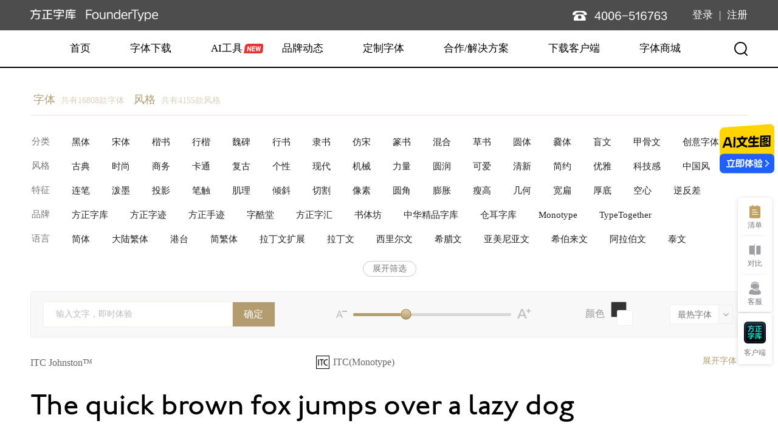

--- FILE ---
content_type: text/html; charset=utf-8
request_url: https://www.foundertype.com/index.php/FindFont/index/p/93.html
body_size: 21144
content:
<!-- 注意：v1对应的是headernew_v1.html v2对应的是header_v2.html -->
<!doctype html>
<html>
    <head>
    <title>免费字体下载_PS字体下载_方正字体下载_方正字库官网</title>
    <meta name="description" content="方正字库官网，提供免费字体下载，PS字体下载，方正字体下载，需要免费字体，PS字体，方正字体，请到方正字库官网下载；">
    <meta name="keywords" content="免费字体下载,PS字体下载,方正字体下载,方正字库官网;">
    <link rel="stylesheet" type="text/css" href="https://cdn1.foundertype.com/Public/www2/Home/css/public/base.css?v=20251013"/>
    <link rel="stylesheet" type="text/css" href="https://cdn1.foundertype.com/Public/www2/Home/css/v2/header.css?v=20251013"/>
    <link rel="stylesheet" type="text/css" href="https://cdn1.foundertype.com/Public/www2/Home/css/v2/rightSidebar.css?v=20251013"/>
    <link rel="stylesheet" type="text/css" href="https://cdn1.foundertype.com/Public/www2/Home/js/fzProtocolCheck/protocolcheck.css?v=20251013"/>
    <link rel="stylesheet" type="text/css" href="https://cdn1.foundertype.com/Public/www2/Home/css/v2/footer.css?v=20251013"/>
    <style type="text/css">
            </style>
    
    <script type="text/javascript">
        var register_url = "/index.php/Register/index.html";
        var forget_url = "/index.php/Login/forgetPwd.html";
        var doLogin_url = "/index.php/Login/doLogin.html";
        var third_qq = "/index.php/ThirdBind/qqLogin/type/qq.html";
        var third_weixin = "/index.php/ThirdBind/thirdLogin/type/weixin.html";
        var add_url = "/index.php/Index/addlike.html";
        var remove_url = "/index.php/Index/removelike.html";
        var login_url = "/index.php/Login/index.html";
        var add_cart = "/index.php/Personal/addCart.html"; // 加入购物车
        var cart_icon = "/Public/Home/img/bannerHome/draw.png";
        var old_login_url = "/index.php/Login/zkLogin.html";
        var checkNumUrl = "/index.php/Collections/checkNumByUid.html";
        var getUserInfoUrl = "/index.php/Users/getUserInfo.html";
        var c_name = "FindFont";
        var muid = "";
        var domain = ".foundertype.com";
        var REG_USER_URL = "/index.php/Register/index.html";
        var REG_COMPANY_URL = "https://shop.foundertype.com/index.php/Company/comReg.html";
        var WX_URL = "/index.php/Login/getwx.html";
        var WX_LOGIN_URL = "/index.php/Login/wxislogin.html";
        var ADD_FONT_ID = "/index.php/FontCloud/addfontid.html"; // 加入本地清单
        var CANCEL_FONT_ID= "/index.php/FontCloud/cancelfontid.html"; // 取消本地清单
        var LOCAL_FONT_LIST = "/index.php/FontCloud/localfontlist.html"; // 获取清单列表
        var DO_FONT_CLOUD = "/index.php/FontCloud/dofontcloud.html"; // 清单数据上传到云端
        var GET_LOCAL_NUM = "/index.php/FontCloud/getlocalnum.html"; // 获取清单数量
        var WIN_DOWN_URL = "https://cdn13zk.foundertype.com/fclient/pro/windows/1.1.6/FounderClient_1.1.6.exe";
        var MAC_DOWN_URL = "https://cdn13zk.foundertype.com/fclient/pro/mac/1.1.6/FounderClient_1.1.6.dmg";
        //传递参数浏览器打开客户端，新增参数open_type 1:批量激活;2:单个字体激活。如果单个字体激活需要传递参数fid.返回结果code=1为结果成功，其中参数zj_code用于浏览器打开客户端传参和数据埋点传参20220705
        var GET_CLIENT_CODE_URL = "/index.php/index/getClientCode.html";
        //传递参数调整：zj_code为get_client_code_url返回结果，其他值保持不变20220705
        var OPEN_CLIENT_URL = "/index.php/index/adDown.html";
        var ZJ_DOWN_URL = "/index.php/Index/ftXplorer/utm_source//";
        var IS_BUTTON_URL = "/index.php/FontCloud/is_button.html"; // 获取字体的状态
        var IS_LOGIN_URL = '/index.php/FontCloud/is_logo.html'; // 判断是否登录
        var GET_AI_SECRET = '/index.php/Login/getAISecret.html'; // 获取字库聚合平台的登录信息
    </script>

    <script type="text/javascript" src="https://cdn1.foundertype.com/Public/www2/Home/js/jquery-1.7.2.js"></script>
    <script type="text/javascript" src="https://cdn1.foundertype.com/Public/www2/Home/js/fzProtocolCheck/protocolcheck.js?v=20251013"></script>
    <script type="text/javascript" src="https://cdn1.foundertype.com/Public/www2/Home/js/fzProtocolCheck/protocolcheck2.js?v=20251013"></script>
    
    
    <script type="text/javascript" src="https://cdn1.foundertype.com/Public/www2/Home/js/common.js?v=20251013"></script>
    <script type="text/javascript">
        $(function() {

            function getByteLength(str) {
                var byteCount = 0;
                for (var i = 0; i < str.length; i++) {
                   
                    var charCode = str.charCodeAt(i);
                
                    if (charCode <= 0x007F) {
                        byteCount += 1; 
                      
                    } else {
                        byteCount += 2;
                       
                    }
                }
                
                return byteCount;
            }

            // 点击AI工具
            $('.header-aitool').on('click', 'a', function(e) {
                var $this = $(this);
                var pageName = $this.attr('data-name');

                if ($this.hasClass('is-disabled')) return;
                $this.addClass('is-disabled');
                $.ajax({
                    type: "GET",
                    url: GET_AI_SECRET,
                    dataType: "json",
                    success: function (response) {
                        $this.removeClass('is-disabled');
                        if (response.code == 1) {
                            window.open(response.jump_url + '&pageName=' + pageName);
                        }
                    },
                    error: function(error) {
                        $this.removeClass('is-disabled');
                    }
                });
            });

            // 打开搜索字体
            $('.header-search-icon').on('click', function(e) {
                $('.header-search').show();
                $('.header-search-mask').show();
            });

            // 关闭搜索字体
            $('.header-search-close').on('click', function(e) {
                $('.header-search-input').val('');
                $('.header-search').hide();
                $('.header-search-mask').hide();
            });

            // 搜索字体，监听回车事件
            $(".header-search-input").keyup(function (event) {
                var keyword = $(this).val();
                var keycode = event.which;

                if (keycode == 13) {
                    if (keyword) {
                        window.location.href = "/index.php/FindFont/searchFont?keyword=" + keyword;
                    }
                }
            });

            // 搜索字体，监听确定事件
            $('.header-search-button').click(function() {
                var keyword = $('.header-search-input').val();

                if (keyword) {
                    window.location.href = "/index.php/FindFont/searchFont?keyword="+keyword;
                }
            });

            // 导航栏submenu mouseover事件
            $('.header-submenu').mouseover(function(e) {
                $('.header-submenu-mask').show();
            });

            // 导航栏submenu mouseout事件
            $('.header-submenu').mouseout(function(e) {
                $('.header-submenu-mask').hide();
            });

            // 非登录、非注册页，jump_url注入到cookie中
            if (c_name != 'Login' && c_name != 'Register' && c_name != 'Public') {
                var jump_url = document.location.href;
                document.cookie = 'jump_url=' + encodeURI(jump_url) + ';path=/;domain='+domain;
                document.cookie = 'muid=' + muid + ';path=/';
            }

            function isPureChinese(str) {
                var regex = /^[\u4e00-\u9fa5]+$/;
                return regex.test(str);
            }

            // 输入框input paste事件
            $('#headerSearchInput').on('input paste', function() {
                var input = $(this).val();
                var filteredInput = input.replace(/[.；、，。！？：；﹑•＂…‘’“”〝〞¦‖— 〈〉﹞﹝「」‹›〖〗】【»«』『〕〔》《﹐¸﹕︰﹔！¡？¿﹖﹌﹏﹋＇´ˊˋ―﹫︳︴¯＿￣﹢﹦﹤‐ ˜﹟﹩﹠﹪﹡﹨﹍﹉﹎﹊ˇ︵︶︷︸︹︿﹀︺︽︾ˉ﹁﹂﹃﹄︻︼,!\/@#$%&*()_+{}:;"|<>?-\s]/g, '');
                var maxMixedChar = 40;  // 非中文最大字节长度
                var maxChineseChar = 20;  // 纯中文最大字节长度
                var finalInput = '';  // 最终回显的字符串
                var processedLength = 0;  // 处理后的字符长度计数
                var inputWithSymbols = input;  // 原始输入包含特殊符号

                // 根据是否纯中文选择不同的字符限制
                var limitLength = isPureChinese(filteredInput) ? maxChineseChar : maxMixedChar;
                
                // 按字符逐个处理，保证长度限制
                for (var i = 0; i < inputWithSymbols.length; i++) {
                    var char = inputWithSymbols[i];
                    
                    // 判断字符是否是特殊字符和空格
                    if (/[.；、，。！？：；﹑•＂…‘’“”〝〞¦‖— 〈〉﹞﹝「」‹›〖〗】【»«』『〕〔》《﹐¸﹕︰﹔！¡？¿﹖﹌﹏﹋＇´ˊˋ―﹫︳︴¯＿￣﹢﹦﹤‐ ˜﹟﹩﹠﹪﹡﹨﹍﹉﹎﹊ˇ︵︶︷︸︹︿﹀︺︽︾ˉ﹁﹂﹃﹄︻︼,!\/@#$%&*()_+{}:;"|<>?-\s]/.test(char)) {
                        finalInput += char;  // 如果是符号，直接添加
                    } else {
                        // 判断已处理的字符长度是否超过限制
                        if (processedLength < limitLength) {
                            finalInput += char;  // 添加字符
                            processedLength++;  // 增加字符长度计数
                        } else {
                            break;  // 如果达到最大字符数，停止处理
                        }
                    }
                }

                $(this).val(finalInput);
            });
        });
    </script>
</head>
<body>
    <div class="fz-body">
        <div class="fz-header">
            <div class="header-top">
                <div class="header-container clearfix">
                    <a href="/" class="header-logo fl">
                        <img src="https://cdn1.foundertype.com/Public/www2/Home/img/v2/public/logo.png" class="logo" />
                    </a>
                    
                    <div class="header-userinfo fr">
                    <!-- 未登录状态 -->
                        <div class="not-login">
                            <a href="/index.php/Login/index.html" class="login">登录</a>
                            <b class="login-line">|</b>
                            <a class="logout" href="/index.php/Register/index.html">注册</a>
                        </div>
                                        </div>
               

                        <div class="header-contact fr">
                            <img src="https://cdn1.foundertype.com/Public/www2/Home/img/v2/public/icon_tel.png" />
                        </div>


                </div>
            </div>
            <div class="header-bottom">
                <div class="header-container clearfix">
                    <ul class="header-menu fl">
                        <li class="header-menu-item">
                            <a href="/">首页</a>
                        </li>
                        <li class="header-submenu header-fontdown">
                            <a href="/index.php/FindFont/index" target='_blank' class="header-submenu-text">
                                <span>字体下载</span>
                                <!-- <i class="menu-arrow"></i> -->
                            </a>
                            <div class="header-submenu-list">
                                <div class="header-container">
                                    <div class="header-submenu-inner">
                                        <a href="/index.php/FindFont/index" target='_blank'>字体下载</a>
                                        <a href="/heji_l.html" target='_blank'>字体合集</a>
                                        <a href="/index.php/Cases/caseList.html" target='_blank' class="submenu-case">
                                            应用案例<i class="case-label"></i>
                                        </a>
                                        <a href="/index.php/Newsfonts/information.html" target='_blank' class="submenu-case">
                                            字用研习室<i class="case-label"></i>
                                        </a>
                                    </div>
                                </div>
                            </div>
                        </li>
                        <li class="header-submenu header-aitool">
                            <div class="header-aitool-inner">
                                <a href="javascript:;" data-name="textToImage" class="header-submenu-text">
                                    <span>AI工具</span>
                                </a>
                                <i class="header-aitool-label"></i>
                            </div>
                            
                            <div class="header-submenu-list">
                                <div class="header-container">
                                    <div class="header-submenu-inner">
                                        <a href="javascript:;" data-name="textToImage">
                                            <span>AI文像</span>
                                        </a>
                                        <a href="javascript:;" data-name="smartProofreading">
                                            <span>智能审校</span>
                                        </a>
                                    </div>
                                </div>
                            </div>
                        </li>
                        <li class="header-submenu header-activity">
                            <a href="/index.php/NewsActivity/information" target='_blank' class="header-submenu-text">
                                <span>品牌动态</span>
                                <!-- <i class="menu-arrow"></i> -->
                            </a>
                            <div class="header-submenu-list">
                                <div class="header-container">
                                    <div class="header-submenu-inner">
                                        <a href="/index.php/News/information" target='_blank'>新闻资讯</a>
                                        <a href="/index.php/NewsActivity/information" target='_blank'>设计活动</a>
                                        <a href="https://ztds.foundertype.com/" target='_blank'>字体大赛</a>
                                    </div>
                                </div>
                            </div>
                        </li>
                        <li class="header-submenu header-customize">
                            <a href="/index.php/FontofMade/index" target="_blank" class="header-submenu-text">
                                <span>定制字体</span>
                            </a>
                            <div class="header-submenu-list">
                                <div class="header-container">
                                    <div class="header-submenu-inner">
                                        <a href="/index.php/FontofMade/index#customType" target='_blank'>定制类型</a>
                                        <a href="/index.php/FontofMade/customFont.html" target='_blank'>定制案例</a>
                                        <a href="/index.php/FontofMade/customTeam.html" target='_blank'>定制团队</a>
                                        <a href="/index.php/FontofMade/customCooperation.html" target='_blank'>全球化合作</a>
                                        <a href="/index.php/FontofMade/customContact.html" target='_blank'>联系我们</a>
                                    </div>
                                </div>
                            </div>
                        </li>

                        <li class="header-submenu header-solution">
                            <a href="/index.php/About/solvedz.html" target='_blank' class="header-submenu-text">
                                <span>合作/解决方案</span>
                            </a>
                            <div class="header-submenu-list">
                                <div class="header-container">
                                    <div class="header-submenu-inner">
                                                                                <a href="/index.php/Fontcoopetn/index" target='_blank'>字体合作</a>
                                        <a href="/index.php/variableFont/index.html" target='_blank'>可变字体</a>
                                        <a href="/UncommonWords.html" target='_blank'>生僻字</a>
                                        <a href="/index.php/About/solveqr.html" target='_blank'>嵌入式系统</a>
                                        <a href="/index.php/Ptiger/index" target='_blank'>包装字体</a>
                                        <a href="/index.php/About/solvedz.html" target='_blank'>国家标准点阵</a>
                                        <a href="/index.php/About/solvePaper.html" target='_blank'>报纸</a>
                                        <a href="/index.php/About/solvegj.html" target='_blank'>古籍出版</a>
                                        <a href="/index.php/About/solveGoverment.html" target='_blank'>政府办公</a>
                                        <a href="/index.php/About/solveNation.html" target='_blank'>民族文</a>
                                    </div>
                                </div>
                            </div>
                        </li>

                        <li class="header-menu-item" >
                            <a href="/index.php/Index/ftXplorer" target='_blank'>下载客户端</a>
                        </li>
                        <li class="header-menu-item">
                            <a href="https://shop.foundertype.com" target='_blank'>字体商城</a>
                        </li>



                    </ul>
                    <span class="header-search-icon fr"></span>
                    <div class="header-search">
                        <div class="header-container">
                            <span class="header-search-close"></span>
                            <div class="header-search-box clearfix">
                                <input type="text" class="fl header-search-input" id="headerSearchInput" placeholder="请输入字体名称查询"  />
                                <span class="fl header-search-button"></span>
                            </div>
                        </div>
                    </div>
                </div>
            </div>
            <div class="header-submenu-mask"></div> 
            <div class="header-search-mask"></div>
        </div>

        
    
    


<link rel="stylesheet" type="text/css" href="https://cdn1.foundertype.com/Public/www2/Home/css/newAllFonts.css?v=20251013"/>
<link rel="stylesheet" type="text/css" href="" id="skin"/>
<script>
    var initialCallWebfont = true;
    var register_url = "/index.php/Register/index.html";
    var forget_url = "/index.php/Login/forgetPwd.html";
    var doLogin_url = "/index.php/Login/doLogin.html";
    var shopSendEmail_url = "/index.php/Register/sendEmailAgain.html";
    var find_font_url = "/index.php/FindFont/index.html";

    $(function () {
        function resetBtnState() {
            var allLi = $("#allManyTags li");
            $.each(allLi, function (index, ele) {
                if ($(this).hasClass('active')) {
                    $("#resetBtn").show();
                }
            });
        }

        function mandleStyleSelect() {
            resetBtnState();
            var allLi = $("#allManyTags1 li");
            var allLi2 = $("#allManyTags2 li");
            var allLi3 = $("#allManyTags3 li");
            var allLi4 = $("#allManyTags4 li");
            var allLi5 = $("#allManyTags5 li");


            var allManyLi = $("#allManyTags li");
            var isHasChoose = function () {
                for (var j = 0; j < allManyLi.length; j++) {

                    if (allManyLi.eq(j).hasClass('active')) {
                        return true;
                    }
                }
                return false;
            }

            var judgeIsOpenBox = function () {

                var type = getCookie('push_box');
                var isHasActive = isHasChoose();

                if (type == 1 && isHasActive) {
                    $(".allStyles").removeClass('limitZhedie');
                    $("#pushText").text('收起筛选');
                    $("#displayAllTags .icon").addClass('icon1');


                } else {
                    $(".allStyles").addClass('limitZhedie');
                    $("#pushText").text('展开筛选');
                    $("#displayAllTags .icon").removeClass('icon1');

                    setCookie('push_box', 2);

                }
            }


            var getAllChosoeTag = function (obj) {
                var tagIds = [];
                $.each(obj, function (index, ele) {
                    if ($(this).hasClass('active')) {
                        tagIds.push($(this).attr('data-tagid'));
                    }
                });
                return tagIds;
            }

            // var getAllChosoeTag2 = function(){
            //     var tagIds = [] ;
            //     $.each(allLi2, function(index, ele) {
            //         if($(this).hasClass('active')){
            //             tagIds.push($(this).attr('data-tagid'));
            //         }
            //     });
            //     return tagIds ;
            // }
            var generateLink = function (obj) {

                if (obj.hasClass('active')) {
                    obj.removeClass('active');
                } else {
                    obj.addClass('active');
                }
                var tagIdsStr = getAllChosoeTag(allLi).join(',');
                var tagIdsStr2 = getAllChosoeTag(allLi2).join(',');
                var tagIdsStr3 = getAllChosoeTag(allLi3).join(',');
                var tagIdsStr4 = getAllChosoeTag(allLi4).join(',');
                var tagIdsStr5 = getAllChosoeTag(allLi5).join(',');
                var link = find_font_url;
                var hotTag = '?hot=' + tagIdsStr + '&hot1=' + tagIdsStr2 + '&language=' + tagIdsStr3 + '&type=' + tagIdsStr4 + '&provider=' + tagIdsStr5;
                link = link + hotTag;
                console.log(link)
                window.location.href = link;
            }

            $("#resetBtn").click(function () {
                // allLi.removeClass('active');
                // allLi2.removeClass('active');
                // var link =  getPagelink() ;
                window.location.href = find_font_url;
            });


            allLi2.click(function () {
                generateLink($(this))
            })
            allLi.click(function (event) {
                generateLink($(this))
            })
            allLi3.click(function (event) {
                generateLink($(this))
            })
            allLi4.click(function (event) {
                generateLink($(this))
            })
            allLi5.click(function (event) {
                generateLink($(this))
            })

            $("#displayAllTags").click(function () {


                if ($(".allStyles").hasClass('limitZhedie')) {
                    $(".allStyles").removeClass('limitZhedie');
                    $("#pushText").text('收起筛选');
                    $("#displayAllTags .icon").addClass('icon1')
                    setCookie('push_box', 1);
                } else {
                    $(".allStyles").addClass('limitZhedie');
                    $("#pushText").text('展开筛选');
                    $("#displayAllTags .icon").removeClass('icon1')
                    setCookie('push_box', 2);
                }
            })

            judgeIsOpenBox();
        }

        // 获取当前URL中的指定的参数值
        function getUrlParams(key) {
            var value = '';
            var params = location.search.slice(1).split('&');

            params.forEach(function (v) {
                var cur = v.split('=');
                if (cur[0] === key) {
                    value = cur[1];
                }
            });

            return value;
        }

        function getHrefParams(key) {
            var value = '';
            var href = decodeURIComponent(location.href);
            var hrefArr = href.split('/');

            hrefArr.forEach(function (item, i) {
                if (item == key) {
                    value = hrefArr[i + 1];
                }
            });

            return value;
        }

        function filterString(val) {
            return val.replace(/(^\s*)/g, '').replace(/\"/g, '').replace(/<[^>]+>|<+|>+/g, '');
        }

        (function () {
            var input_txt = getCookie('sSearch');

            if (input_txt && input_txt !== 'undefined') {
                $('#ipText').val(getCookie('sSearch'));
                $('#ipText').parent().find('span').hide();
            }

            $('#ipbtn').click(function () {
                setCookie('sSearch', filterString($('#ipText').val()));
            });

            $('#ipText').keyup(function (event) {
                if (event.keyCode == 13) {
                    setCookie('sSearch', filterString($('#ipText').val()));
                }
            });
        })();

        //10-14选中标签的默认状态
        (function () {
            var aTypeList = $('#displayFontTags b');
            $.each(aTypeList, function (index) {
                aTypeList.eq(index).click(function () {
                    var hot = $(this).attr('id');
                    var param_sort = '';

                    if (getUrlParams('sort')) {
                        param_sort = '&sort=true';
                    }

                    aTypeList.removeClass('tagActive');
                    $(this).addClass('tagActive');

                    location.href = find_font_url + "?hot=" + hot + param_sort;
                });
            });
        })();

        $("#colse_banner").click(function () {
            $(this).parent().remove();
        });

        // 字体排序        
        function fontSortEvents() {
            // 点击按钮，下拉框显示|消失
            $('#sortInputWrap').on('click', function (e) {
                e.stopPropagation();

                var $this = $(this);
                var $dropdown = $this.next();
                var isVisible = $dropdown.is(':visible');

                if (!isVisible) {
                    $dropdown.show();
                } else {
                    $dropdown.hide();
                }
            });

            // 下拉框，列表点击事件
            $('.sortDropdownItem').on('click', function (e) {
                e.stopPropagation();

                var $this = $(this);
                var sort = $this.attr('data-sort');
                var search = decodeURIComponent(location.search);
                var params = search == '' || search == null ? [] : search.slice(1).split('&');
                var newArray = params.slice(0);
                var newUrl = '';

                function resetHref() {
                    var language = getHrefParams('language');
                    var type = getHrefParams('type');
                    var provider = getHrefParams('provider');
                    var hot = getHrefParams('hot');

                    hot && newArray.push('hot=' + hot);
                    language && newArray.push('language=' + language);
                    type && newArray.push('type=' + type);
                    provider && newArray.push('provider=' + provider);
                }

                // 默认排序: 最热字体 true: 最新发布 
                // 当前切换到最热字体
                if (sort == '' || sort == null) {
                    // 如果首页url包含sort参数, 移除sort=true
                    if (getUrlParams('sort')) {
                        params.forEach(function (item, index) {
                            var child = item.split('=');

                            if (child[0] == 'sort') {
                                newArray.splice(index, 1);
                            }
                        });
                    } else {
                        // 非首页 location.href中是否包含/language/ /type/ /provider/ /hot/
                        resetHref();
                    }
                } else {
                    resetHref();
                    if (!getUrlParams('sort')) {
                        newArray.push('sort=true');
                    }
                }

                newUrl = newArray.length > 0 ? '?' + newArray.join('&') : '';

                location.href = find_font_url + newUrl;
            });

            // 页面空白处点击事件
            $(document).on('click', function (e) {
                var isVisible = $('.sortDropdown').is(':visible');

                if (isVisible) {
                    $('.sortDropdown').hide();
                }
            });
        }

        mandleStyleSelect();
        fontSortEvents();

    });


</script>
<!-- 中间部分导航部分 -->
<div class="allFonts">
        <div class="clearfix allTotalFonts">
        <div class="fl">
            <span>字体</span>
            <b class="miniFontSize">共有16808款字体</b>
        </div>
        <div class="fl styleCount">
            <span>风格</span>
            <b class="miniFontSize">共有4155款风格</b>
        </div>
    </div>
    <div class="clearfix  typeOfFilter" style="display: none;">
        <div class="fl  filterFont">
            <div class="clearfix">
                <strong class="fl filterName">字体语言</strong>
                <p class="fl  hasSelFilter">
                                    </p>
            </div>
            <div class="filterContent">

                <div class="listInput">
                    <div class="j_oneFilter">
                            <h1 class="clearfix">
                                <!--  <input class="fl" type="checkbox" />
                                <b class="fl"></b> -->

                                <input type="checkbox" id="language0" class="fl" />
                                <label for="language0" class="fl">
                                    <b></b>
                                </label>


                            </h1>
                            <ul class="clearfix  secondFilter">
                                                            </ul>


                        </div><div class="j_oneFilter">
                            <h1 class="clearfix">
                                <!--  <input class="fl" type="checkbox" />
                                <b class="fl"></b> -->

                                <input type="checkbox" id="language1" class="fl" />
                                <label for="language1" class="fl">
                                    <b></b>
                                </label>


                            </h1>
                            <ul class="clearfix  secondFilter">
                                                            </ul>


                        </div><div class="j_oneFilter">
                            <h1 class="clearfix">
                                <!--  <input class="fl" type="checkbox" />
                                <b class="fl"></b> -->

                                <input type="checkbox" id="language2" class="fl" />
                                <label for="language2" class="fl">
                                    <b></b>
                                </label>


                            </h1>
                            <ul class="clearfix  secondFilter">
                                                            </ul>


                        </div><div class="j_oneFilter">
                            <h1 class="clearfix">
                                <!--  <input class="fl" type="checkbox" />
                                <b class="fl"></b> -->

                                <input type="checkbox" id="language3" class="fl" />
                                <label for="language3" class="fl">
                                    <b></b>
                                </label>


                            </h1>
                            <ul class="clearfix  secondFilter">
                                                            </ul>


                        </div><div class="j_oneFilter">
                            <h1 class="clearfix">
                                <!--  <input class="fl" type="checkbox" />
                                <b class="fl"></b> -->

                                <input type="checkbox" id="language4" class="fl" />
                                <label for="language4" class="fl">
                                    <b></b>
                                </label>


                            </h1>
                            <ul class="clearfix  secondFilter">
                                                            </ul>


                        </div><div class="j_oneFilter">
                            <h1 class="clearfix">
                                <!--  <input class="fl" type="checkbox" />
                                <b class="fl"></b> -->

                                <input type="checkbox" id="language5" class="fl" />
                                <label for="language5" class="fl">
                                    <b></b>
                                </label>


                            </h1>
                            <ul class="clearfix  secondFilter">
                                                            </ul>


                        </div><div class="j_oneFilter">
                            <h1 class="clearfix">
                                <!--  <input class="fl" type="checkbox" />
                                <b class="fl"></b> -->

                                <input type="checkbox" id="language6" class="fl" />
                                <label for="language6" class="fl">
                                    <b></b>
                                </label>


                            </h1>
                            <ul class="clearfix  secondFilter">
                                                            </ul>


                        </div><div class="j_oneFilter">
                            <h1 class="clearfix">
                                <!--  <input class="fl" type="checkbox" />
                                <b class="fl"></b> -->

                                <input type="checkbox" id="language7" class="fl" />
                                <label for="language7" class="fl">
                                    <b></b>
                                </label>


                            </h1>
                            <ul class="clearfix  secondFilter">
                                                            </ul>


                        </div><div class="j_oneFilter">
                            <h1 class="clearfix">
                                <!--  <input class="fl" type="checkbox" />
                                <b class="fl"></b> -->

                                <input type="checkbox" id="language8" class="fl" />
                                <label for="language8" class="fl">
                                    <b></b>
                                </label>


                            </h1>
                            <ul class="clearfix  secondFilter">
                                                            </ul>


                        </div><div class="j_oneFilter">
                            <h1 class="clearfix">
                                <!--  <input class="fl" type="checkbox" />
                                <b class="fl"></b> -->

                                <input type="checkbox" id="language9" class="fl" />
                                <label for="language9" class="fl">
                                    <b></b>
                                </label>


                            </h1>
                            <ul class="clearfix  secondFilter">
                                                            </ul>


                        </div><div class="j_oneFilter">
                            <h1 class="clearfix">
                                <!--  <input class="fl" type="checkbox" />
                                <b class="fl"></b> -->

                                <input type="checkbox" id="language10" class="fl" />
                                <label for="language10" class="fl">
                                    <b></b>
                                </label>


                            </h1>
                            <ul class="clearfix  secondFilter">
                                                            </ul>


                        </div><div class="j_oneFilter">
                            <h1 class="clearfix">
                                <!--  <input class="fl" type="checkbox" />
                                <b class="fl"></b> -->

                                <input type="checkbox" id="language11" class="fl" />
                                <label for="language11" class="fl">
                                    <b></b>
                                </label>


                            </h1>
                            <ul class="clearfix  secondFilter">
                                                            </ul>


                        </div><div class="j_oneFilter">
                            <h1 class="clearfix">
                                <!--  <input class="fl" type="checkbox" />
                                <b class="fl"></b> -->

                                <input type="checkbox" id="language12" class="fl" />
                                <label for="language12" class="fl">
                                    <b></b>
                                </label>


                            </h1>
                            <ul class="clearfix  secondFilter">
                                                            </ul>


                        </div><div class="j_oneFilter">
                            <h1 class="clearfix">
                                <!--  <input class="fl" type="checkbox" />
                                <b class="fl"></b> -->

                                <input type="checkbox" id="language13" class="fl" />
                                <label for="language13" class="fl">
                                    <b></b>
                                </label>


                            </h1>
                            <ul class="clearfix  secondFilter">
                                                            </ul>


                        </div><div class="j_oneFilter">
                            <h1 class="clearfix">
                                <!--  <input class="fl" type="checkbox" />
                                <b class="fl"></b> -->

                                <input type="checkbox" id="language14" class="fl" />
                                <label for="language14" class="fl">
                                    <b></b>
                                </label>


                            </h1>
                            <ul class="clearfix  secondFilter">
                                                            </ul>


                        </div><div class="j_oneFilter">
                            <h1 class="clearfix">
                                <!--  <input class="fl" type="checkbox" />
                                <b class="fl"></b> -->

                                <input type="checkbox" id="language15" class="fl" />
                                <label for="language15" class="fl">
                                    <b></b>
                                </label>


                            </h1>
                            <ul class="clearfix  secondFilter">
                                                            </ul>


                        </div><div class="j_oneFilter">
                            <h1 class="clearfix">
                                <!--  <input class="fl" type="checkbox" />
                                <b class="fl"></b> -->

                                <input type="checkbox" id="language16" class="fl" />
                                <label for="language16" class="fl">
                                    <b></b>
                                </label>


                            </h1>
                            <ul class="clearfix  secondFilter">
                                                            </ul>


                        </div><div class="j_oneFilter">
                            <h1 class="clearfix">
                                <!--  <input class="fl" type="checkbox" />
                                <b class="fl"></b> -->

                                <input type="checkbox" id="language17" class="fl" />
                                <label for="language17" class="fl">
                                    <b></b>
                                </label>


                            </h1>
                            <ul class="clearfix  secondFilter">
                                                            </ul>


                        </div><div class="j_oneFilter">
                            <h1 class="clearfix">
                                <!--  <input class="fl" type="checkbox" />
                                <b class="fl"></b> -->

                                <input type="checkbox" id="language18" class="fl" />
                                <label for="language18" class="fl">
                                    <b></b>
                                </label>


                            </h1>
                            <ul class="clearfix  secondFilter">
                                                            </ul>


                        </div><div class="j_oneFilter">
                            <h1 class="clearfix">
                                <!--  <input class="fl" type="checkbox" />
                                <b class="fl"></b> -->

                                <input type="checkbox" id="language19" class="fl" />
                                <label for="language19" class="fl">
                                    <b></b>
                                </label>


                            </h1>
                            <ul class="clearfix  secondFilter">
                                                            </ul>


                        </div><div class="j_oneFilter">
                            <h1 class="clearfix">
                                <!--  <input class="fl" type="checkbox" />
                                <b class="fl"></b> -->

                                <input type="checkbox" id="language20" class="fl" />
                                <label for="language20" class="fl">
                                    <b></b>
                                </label>


                            </h1>
                            <ul class="clearfix  secondFilter">
                                                            </ul>


                        </div><div class="j_oneFilter">
                            <h1 class="clearfix">
                                <!--  <input class="fl" type="checkbox" />
                                <b class="fl"></b> -->

                                <input type="checkbox" id="language21" class="fl" />
                                <label for="language21" class="fl">
                                    <b></b>
                                </label>


                            </h1>
                            <ul class="clearfix  secondFilter">
                                                            </ul>


                        </div><div class="j_oneFilter">
                            <h1 class="clearfix">
                                <!--  <input class="fl" type="checkbox" />
                                <b class="fl"></b> -->

                                <input type="checkbox" id="language22" class="fl" />
                                <label for="language22" class="fl">
                                    <b></b>
                                </label>


                            </h1>
                            <ul class="clearfix  secondFilter">
                                                            </ul>


                        </div><div class="j_oneFilter">
                            <h1 class="clearfix">
                                <!--  <input class="fl" type="checkbox" />
                                <b class="fl"></b> -->

                                <input type="checkbox" id="language23" class="fl" />
                                <label for="language23" class="fl">
                                    <b></b>
                                </label>


                            </h1>
                            <ul class="clearfix  secondFilter">
                                                            </ul>


                        </div>                </div>
                <div class="clearfix  allCheckFilterBox">
                    <div class="fl allCheckFilterBtn">
                        <input class="fl" data-tagId="" id="allLanguage" type="checkbox" />
                        <label for="allLanguage" class="fl">
                            <b>全部</b>
                        </label>
                    </div>
                    <span class="filterButton fr" act-type="language">确定</span>
                </div>

                <b class="triangle"></b>
            </div>
        </div>
        <div class="fl filterFont">
            <div class="clearfix">
                <strong class="fl filterName">字体分类</strong>
                <p class="fl  hasSelFilter">
                                    </p>
            </div>
            <div class="filterContent">
                <div class="listInput">
                    <div class="j_oneFilter">
                                                    </div><div class="j_oneFilter">
                                                    </div><div class="j_oneFilter">
                                                    </div><div class="j_oneFilter">
                                                    </div><div class="j_oneFilter">
                                                    </div><div class="j_oneFilter">
                                                    </div><div class="j_oneFilter">
                                                    </div><div class="j_oneFilter">
                                                    </div><div class="j_oneFilter">
                                                    </div><div class="j_oneFilter">
                                                    </div><div class="j_oneFilter">
                                                    </div><div class="j_oneFilter">
                                                    </div><div class="j_oneFilter">
                                                    </div><div class="j_oneFilter">
                                                    </div><div class="j_oneFilter">
                                                    </div><div class="j_oneFilter">
                                                    </div><div class="j_oneFilter">
                                                    </div><div class="j_oneFilter">
                                                    </div><div class="j_oneFilter">
                                                    </div><div class="j_oneFilter">
                                                    </div><div class="j_oneFilter">
                                                    </div><div class="j_oneFilter">
                                                    </div><div class="j_oneFilter">
                                                    </div><div class="j_oneFilter">
                                                    </div><div class="j_oneFilter">
                                                    </div><div class="j_oneFilter">
                                                    </div>                </div>
                <div class="clearfix allCheckFilterBox">

                    <div class="fl  allCheckFilterBtn">
                        <input class="fl" data-tagId="" id="allLanguage" type="checkbox" />
                        <label for="allLanguage" class="fl">
                            <b>全部</b>
                        </label>
                    </div>
                    <span class="filterButton fr" act-type="type">确定</span>
                </div>
                <b class="triangle"></b>
            </div>
        </div>
        <div class="fl filterFont noBorderRig">
            <div class="clearfix">
                <strong class="fl filterName">字体品牌</strong>
                <p class="fl  hasSelFilter">
                                    </p>
            </div>
            <div class="filterContent filterContentPosRig">

                <div class="listInput">
                    <div class="j_oneFilter">
                                                    </div><div class="j_oneFilter">
                                                    </div><div class="j_oneFilter">
                                                    </div><div class="j_oneFilter">
                                                    </div><div class="j_oneFilter">
                                                    </div><div class="j_oneFilter">
                                                    </div><div class="j_oneFilter">
                                                    </div><div class="j_oneFilter">
                                                    </div><div class="j_oneFilter">
                                                    </div><div class="j_oneFilter">
                                                    </div><div class="j_oneFilter">
                                                    </div><div class="j_oneFilter">
                                                    </div><div class="j_oneFilter">
                                                    </div><div class="j_oneFilter">
                                                    </div><div class="j_oneFilter">
                                                    </div><div class="j_oneFilter">
                                                    </div><div class="j_oneFilter">
                                                    </div><div class="j_oneFilter">
                                                    </div><div class="j_oneFilter">
                                                    </div><div class="j_oneFilter">
                                                    </div><div class="j_oneFilter">
                                                    </div><div class="j_oneFilter">
                                                    </div><div class="j_oneFilter">
                                                    </div><div class="j_oneFilter">
                                                    </div><div class="j_oneFilter">
                                                    </div><div class="j_oneFilter">
                                                    </div><div class="j_oneFilter">
                                                    </div><div class="j_oneFilter">
                                                    </div><div class="j_oneFilter">
                                                    </div><div class="j_oneFilter">
                                                    </div><div class="j_oneFilter">
                                                    </div><div class="j_oneFilter">
                                                    </div><div class="j_oneFilter">
                                                    </div>                </div>
                <div class="clearfix allCheckFilterBox">
                    <div class="fl allCheckFilterBtn">
                        <input class="fl" id="allLanguage" type="checkbox" checked
                        data-ftbind="ok"/>
                        <label for="allLanguage" class="fl">
                            <b>全部</b>
                        </label>
                    </div>
                    <span class="filterButton fr" act-type="provider">确定</span>
                </div>
                <b class="triangle"></b>
            </div>


        </div>
    </div>
</div>

<div class="lineDivide" style="display: "></div>


<div class="displayFontTags  allManyTags" id="allManyTags">

    <div class="clearfix oneMudleStyle" id="allManyTags4">
        <b class="fl styleFiled">分类</b>
        <ul class="fl allStyles limitZhedie">
                                <li data-tagid="68">黑体</li>                    <li data-tagid="69">宋体</li>                    <li data-tagid="826">楷书</li>                    <li data-tagid="828">行楷</li>                    <li data-tagid="831">魏碑</li>                    <li data-tagid="829">行书</li>                    <li data-tagid="74">隶书</li>                    <li data-tagid="72">仿宋</li>                    <li data-tagid="833">篆书</li>                    <li data-tagid="141">混合</li>                    <li data-tagid="830">草书</li>                    <li data-tagid="827">圆体</li>                    <li data-tagid="832">爨体</li>                    <li data-tagid="825">盲文</li>                    <li data-tagid="834">甲骨文</li>                    <li data-tagid="75">创意字体</li>                    <li data-tagid="145">创意书写</li>                    <li data-tagid="143">常规书写·毛笔</li>                    <li data-tagid="144">常规书写·硬笔</li>                    <li data-tagid="154">衬线体</li>                    <li data-tagid="155">无衬线体</li>                    <li data-tagid="241">正文字体</li>                    <li data-tagid="242">手写风格字体</li>                    <li data-tagid="243">哥特体</li>                    <li data-tagid="244">书法体</li>                    <li data-tagid="246">符号</li>        </ul>
    </div>
    <div class="clearfix oneMudleStyle" id="">
        <b class="fl styleFiled">风格</b>
        <ul class="fl allStyles limitZhedie" id="allManyTags1">
                                <li data-tagid="771">古典</li>                    <li data-tagid="787">时尚</li>                    <li data-tagid="785">商务</li>                    <li data-tagid="779">卡通</li>                    <li data-tagid="835">复古</li>                    <li data-tagid="788">个性</li>                    <li data-tagid="786">现代</li>                    <li data-tagid="783">机械</li>                    <li data-tagid="782">力量</li>                    <li data-tagid="780">圆润</li>                    <li data-tagid="778">可爱</li>                    <li data-tagid="777">清新</li>                    <li data-tagid="776">简约</li>                    <li data-tagid="773">优雅</li>                    <li data-tagid="784">科技感</li>                    <li data-tagid="768">中国风</li>                    <li data-tagid="774">柔美</li>                    <li data-tagid="775">温暖</li>                    <li data-tagid="772">近代</li>                    <li data-tagid="781">动感</li>                    <li data-tagid="769">豪放</li>                    <li data-tagid="770">新中式</li>                    <li data-tagid="789">民族风</li>        </ul>
    </div>
    <div class="clearfix">
        <b class="fl styleFiled oneMudleStyle">特征</b>
        <ul class="fl allStyles limitZhedie" id="allManyTags2">
                                <li class="fl" data-tagid="837">连笔</li>                    <li class="fl" data-tagid="839">泼墨</li>                    <li class="fl" data-tagid="845">投影</li>                    <li class="fl" data-tagid="847">笔触</li>                    <li class="fl" data-tagid="848">肌理</li>                    <li class="fl" data-tagid="838">倾斜</li>                    <li class="fl" data-tagid="849">切割</li>                    <li class="fl" data-tagid="850">像素</li>                    <li class="fl" data-tagid="855">圆角</li>                    <li class="fl" data-tagid="843">膨胀</li>                    <li class="fl" data-tagid="856">瘦高</li>                    <li class="fl" data-tagid="842">几何</li>                    <li class="fl" data-tagid="857">宽扁</li>                    <li class="fl" data-tagid="841">厚底</li>                    <li class="fl" data-tagid="846">空心</li>                    <li class="fl" data-tagid="851">逆反差</li>                    <li class="fl" data-tagid="840">具象装饰</li>                    <li class="fl" data-tagid="853">故障变形</li>                    <li class="fl" data-tagid="854">有机流动</li>
        </ul>
    </div>

    

    <div class="clearfix oneMudleStyle">
        <b class="fl styleFiled">品牌</b>
        <ul class="fl allStyles limitZhedie" id="allManyTags5">
                                <li data-tagid="2">方正字库</li>                    <li data-tagid="3">方正字迹</li>                    <li data-tagid="4">方正手迹</li>                    <li data-tagid="6">字酷堂</li>                    <li data-tagid="24">方正字汇</li>                    <li data-tagid="22">书体坊</li>                    <li data-tagid="25">中华精品字库</li>                    <li data-tagid="27">仓耳字库</li>                    <li data-tagid="13">Monotype</li>                    <li data-tagid="7">TypeTogether</li>                    <li data-tagid="21">Production Type</li>                    <li data-tagid="9">Fontworks</li>                    <li data-tagid="11">Linotype(Monotype)</li>                    <li data-tagid="12">ITC(Monotype)</li>                    <li data-tagid="14">Image Club(Monotype)</li>                    <li data-tagid="16">Ascender(Monotype)</li>                    <li data-tagid="19">Bitstream(Monotype)</li>                    <li data-tagid="20">FontFont(Monotype)</li>                    <li data-tagid="23">YoonDesign</li>                    <li data-tagid="30">Cadson Demak</li>                    <li data-tagid="31">株式会社白舟书体</li>                    <li data-tagid="47">URW Type Foundry(Monotype)</li>                    <li data-tagid="53">Fontsmith(Monotype)</li>                    <li data-tagid="58">株式会社视觉研究所</li>                    <li data-tagid="62">株式会社 視覚デザイン研究所</li>                    <li data-tagid="28">FounderType&amp;TypeTogether</li>                    <li data-tagid="66">Fontfabric</li>                    <li data-tagid="77">株式会社モトヤ（motoya ）</li>                    <li data-tagid="91">Anagata Type</li>                    <li data-tagid="92">字斋</li>                    <li data-tagid="93">精美堂</li>                    <li data-tagid="97">吉利</li>                    <li data-tagid="1">个人字库</li>        </ul>
    </div>

    <div class="clearfix ">
        <b class="fl styleFiled">语言</b>
        <ul class="fl allStyles limitZhedie" id="allManyTags3">
                                <li data-tagid="263">简体</li>                    <li data-tagid="264">大陆繁体</li>                    <li data-tagid="261">港台</li>                    <li data-tagid="262">简繁体</li>                    <li data-tagid="219">拉丁文扩展</li>                    <li data-tagid="218">拉丁文</li>                    <li data-tagid="220">西里尔文</li>                    <li data-tagid="221">希腊文</li>                    <li data-tagid="224">亚美尼亚文</li>                    <li data-tagid="225">希伯来文</li>                    <li data-tagid="222">阿拉伯文</li>                    <li data-tagid="228">泰文</li>                    <li data-tagid="223">越南文</li>                    <li data-tagid="231">格鲁吉亚文</li>                    <li data-tagid="720">泰米尔文</li>                    <li data-tagid="693">孟加拉文</li>                    <li data-tagid="561">汉字</li>                    <li data-tagid="273">老挝文</li>                    <li data-tagid="239">符号</li>                    <li data-tagid="226">日文</li>                    <li data-tagid="227">韩文</li>                    <li data-tagid="233">天城文</li>                    <li data-tagid="859">柬埔寨文</li>                    <li data-tagid="272">全球字</li>
        </ul>
    </div>
    <span class="reset" id="resetBtn">重置</span>
    <div class="displayAllTags" id="displayAllTags">
        <b id="pushText" class="pushText">展开筛选</b>
    </div>
</div>

<input type="hidden" id="type" value=""/>
<input type="hidden" id="language" value=""/>
<input type="hidden" id="provider" value=""/>


</div>

<div class="feelparent">
        <div class="feel clearfix" id="feelText">
            <div class="prompt fl" id="prompt">
                <input type="text" id="ipText" maxlength="11" autocomplete="off">
                <span>输入文字，即时体验</span>
            </div>
            <span class="fl ipbtn" id="ipbtn">确定</span>
            <!--拖拽-->
            <div class="drag fl">
                <img src="https://cdn1.foundertype.com/Public/www2/Home/img/newAllFonts/fontMini.png" class="minus" id="minus"/>
                <div class="parent  fl" id="parent">
                    <p></p>
                    <span></span>
                </div>
                <img src="https://cdn1.foundertype.com/Public/www2/Home/img/newAllFonts/fontBig.png" class="plus" id="plus"/>
            </div>
            <!--切换颜色-->
            <div class="fl fontcolorBox">
                <span class="fl fontcolor">颜色</span>
                <div class=" fl change_color" id="changeCol">
                    <p class="black"></p>
                    <p class="white"></p>
                </div>

            </div>
            <div class="sortWrap fr">
                <div class="sortInputWrap" id="sortInputWrap">
                    <input type="text" autocomplete="off" readonly unselectable='on' onfocus="this.blur()"
                               value="最热字体" class="sortInput">
                                            <span class="sortDown"></span>
                </div>
                <div class="sortDropdown">
                    <div class="sortDropdownItem" data-sort="">最热字体</div>
                    <div class="sortDropdownItem" data-sort="true">最新发布</div>
                </div>
            </div>
        </div>
    </div>

    <!-- 默认排序|时间排序 -->
    <!-- 1.unselectable='on' 是解决ie下光标出现的问题 2.onfocus="this.blur() 是解决火狐下光标出现的问题 -->
    <!-- <div class="fontSort clearfix">
        
    </div> -->

    <div class="font_parent" id="font_parent">
        <div class="serRes clearfix" id="serRes">
            <div class="fontDis">
                <!--<div class="top clearfix pages"  >-->
                <!--<p class="fl condition">符合条件的字体共有<b class="total">4155</b> 风格，<b class="total">16808</b>字体</p>-->
                <!--<div class="footerPage j_color fr"  style="margin-top:0;"  >-->
                <!--<p class="page" id="page">-->
                <!--</p>-->
                <!--</div>-->
                <!--</div>-->

                <div class="allfontshow">
                    <div class="fonPar" id="fonPar">

                                                <div class="kind j_Kind">
                            <div class="kind_name">
                                <div class="detail j_title">
                                    <div class="clearfix addHeight">
                                        <b class="name fl">
                                            <a class="nameLink" data-fontname=""
                                               href="/index.php/FontInfo/index/id/3537">ITC Johnston™</a>
                                                                                        <!-- 获奖图标 -->
                                                                                    </b>
                                                                                            <a href="/index.php/Provider/index/id/12.html"
                                                       class="fl factory">
                                                        <img class="fl jumpFirm" src="https://cdn1.foundertype.com/fontmanage/Public/provider/ITC.png">                                                        <b class="fl FirmName">ITC(Monotype)</b>
                                                    </a>
                                        <!--end-->
                                        <b class="open fr j_engOpen">展开字体</b>
                                    </div>
                                    <a href="/index.php/FontInfo/index/id/3537">

                                        
                                        <p class="text j_showfont" id="IT211___"
                                           data-version="IT211___@1.00"
                                           data-cssUrl="https://cdn1.foundertype.com/fontmin/css_v2.0/engcss/IT211___/"
                                           data-iswebfont="2" data-code="ENG"
                                           data-one_cssurl="">The quick brown fox jumps over a lazy dog </p>
                                                                            </a>
                                </div>
                            </div>
                            <div class="series" bflag='false'>
                                                                                                <div class="j_jf" data-type="ser" data-serid="16690">
                                    <!--根据字体语系判断循环展示-->
                                                                        <div class="detail son  myDivTwo  j_jian myDivId_17042_218"
                                         data-fid="17042">
                                        <div class="clearfix addHeight">
                                            <b class="name fl">
                                                <a class="nameLink" data-fontname="Johnston ITC TT Bold Italic"
                                                   fid="17042" lid="218"
                                                   href="/index.php/FontInfo/index/id/3537">Johnston ITC TT Bold Italic</a>
                                                                                            </b>
                                                                                        <!-- <b class="buy fr"  curid="17042" curnum="1"  code_id="43">获得字体</b> -->
                                            <b class="buy fr fl-default" curid="17042" curnum="1"
                                               code_id="43"
                                               data-fid="17042"
                                               data-serid="16690"></b>
                                            <b class="fontcomp compare fr">字体对比</b>

                                            <div class="like fr add_like" languageid="218"
                                                 like_data="17042"></div>
                                                                                        

                                            <!--下拉选择语系-->
                                            <div class="changeFontType fr pushBoxCodeName">
                                                <strong flagVal="">拉丁文</strong>
                                                <ul class="fontTypes pushListCodeName">
                                                                                                        <li flagVal="17042_219">
                                                        拉丁文扩展                                                    </li>
                                                                                                    </ul>
                                            </div>
                                            <!--end-->
                                        </div>
                                        <a href="/index.php/FontInfo/index/id/3537">
                                                                                        <p class="text" id="IT219___"
                                               data-version="IT219___@1.00"
                                               data-cssUrl="https://cdn1.foundertype.com/fontmin/css_v2.0/engcss/IT219___/" data-code="ENG"
                                               data-iswebfont="2"
                                               data-one_cssurl=""
                                               test-id="16690">The quick brown fox jumps over a lazy dog </p>
                                                                                    </a>

                                    </div>
                                                                        <div class="detail son  myDivTwo  j_fan myDivId_17042_219"
                                         data-fid="17042">
                                        <div class="clearfix addHeight">
                                            <b class="name fl">
                                                <a class="nameLink" data-fontname="Johnston ITC TT Bold Italic"
                                                   fid="17042" lid="219"
                                                   href="/index.php/FontInfo/index/id/3537">Johnston ITC TT Bold Italic</a>
                                                                                            </b>
                                                                                        <!-- <b class="buy fr"  curid="17042" curnum="1"  code_id="43">获得字体</b> -->
                                            <b class="buy fr fl-default" curid="17042" curnum="1"
                                               code_id="43"
                                               data-fid="17042"
                                               data-serid="16690"></b>
                                            <b class="fontcomp compare fr">字体对比</b>

                                            <div class="like fr add_like" languageid="219"
                                                 like_data="17042"></div>
                                                                                        

                                            <!--下拉选择语系-->
                                            <div class="changeFontType fr pushBoxCodeName">
                                                <strong flagVal="">拉丁文扩展</strong>
                                                <ul class="fontTypes pushListCodeName">
                                                                                                        <li flagVal="17042_218">
                                                        拉丁文                                                    </li>
                                                                                                    </ul>
                                            </div>
                                            <!--end-->
                                        </div>
                                        <a href="/index.php/FontInfo/index/id/3537">
                                                                                        <p class="text" id="IT219___"
                                               data-version="IT219___@1.00"
                                               data-cssUrl="https://cdn1.foundertype.com/fontmin/css_v2.0/engcss/IT219___/" data-code="ENG"
                                               data-iswebfont="2"
                                               data-one_cssurl=""
                                               test-id="16690">Tħé qüiçk břøŵñ főx júmpš övér á łäżý đòġ </p>
                                                                                    </a>

                                    </div>
                                                                    </div>
                                                                                                                                <div class="j_jf" data-type="ser" data-serid="16689">
                                    <!--根据字体语系判断循环展示-->
                                                                        <div class="detail son  myDivTwo  j_jian myDivId_17041_218"
                                         data-fid="17041">
                                        <div class="clearfix addHeight">
                                            <b class="name fl">
                                                <a class="nameLink" data-fontname="Johnston ITC TT Bold"
                                                   fid="17041" lid="218"
                                                   href="/index.php/FontInfo/index/id/3537">Johnston ITC TT Bold</a>
                                                                                            </b>
                                                                                        <!-- <b class="buy fr"  curid="17041" curnum="1"  code_id="43">获得字体</b> -->
                                            <b class="buy fr fl-default" curid="17041" curnum="1"
                                               code_id="43"
                                               data-fid="17041"
                                               data-serid="16689"></b>
                                            <b class="fontcomp compare fr">字体对比</b>

                                            <div class="like fr add_like" languageid="218"
                                                 like_data="17041"></div>
                                                                                        

                                            <!--下拉选择语系-->
                                            <div class="changeFontType fr pushBoxCodeName">
                                                <strong flagVal="">拉丁文</strong>
                                                <ul class="fontTypes pushListCodeName">
                                                                                                        <li flagVal="17041_219">
                                                        拉丁文扩展                                                    </li>
                                                                                                    </ul>
                                            </div>
                                            <!--end-->
                                        </div>
                                        <a href="/index.php/FontInfo/index/id/3537">
                                                                                        <p class="text" id="IT216___"
                                               data-version="IT216___@1.00"
                                               data-cssUrl="https://cdn1.foundertype.com/fontmin/css_v2.0/engcss/IT216___/" data-code="ENG"
                                               data-iswebfont="2"
                                               data-one_cssurl=""
                                               test-id="16689">The quick brown fox jumps over a lazy dog </p>
                                                                                    </a>

                                    </div>
                                                                        <div class="detail son  myDivTwo  j_fan myDivId_17041_219"
                                         data-fid="17041">
                                        <div class="clearfix addHeight">
                                            <b class="name fl">
                                                <a class="nameLink" data-fontname="Johnston ITC TT Bold"
                                                   fid="17041" lid="219"
                                                   href="/index.php/FontInfo/index/id/3537">Johnston ITC TT Bold</a>
                                                                                            </b>
                                                                                        <!-- <b class="buy fr"  curid="17041" curnum="1"  code_id="43">获得字体</b> -->
                                            <b class="buy fr fl-default" curid="17041" curnum="1"
                                               code_id="43"
                                               data-fid="17041"
                                               data-serid="16689"></b>
                                            <b class="fontcomp compare fr">字体对比</b>

                                            <div class="like fr add_like" languageid="219"
                                                 like_data="17041"></div>
                                                                                        

                                            <!--下拉选择语系-->
                                            <div class="changeFontType fr pushBoxCodeName">
                                                <strong flagVal="">拉丁文扩展</strong>
                                                <ul class="fontTypes pushListCodeName">
                                                                                                        <li flagVal="17041_218">
                                                        拉丁文                                                    </li>
                                                                                                    </ul>
                                            </div>
                                            <!--end-->
                                        </div>
                                        <a href="/index.php/FontInfo/index/id/3537">
                                                                                        <p class="text" id="IT216___"
                                               data-version="IT216___@1.00"
                                               data-cssUrl="https://cdn1.foundertype.com/fontmin/css_v2.0/engcss/IT216___/" data-code="ENG"
                                               data-iswebfont="2"
                                               data-one_cssurl=""
                                               test-id="16689">Tħé qüiçk břøŵñ főx júmpš övér á łäżý đòġ </p>
                                                                                    </a>

                                    </div>
                                                                    </div>
                                                                                                                                <div class="j_jf" data-type="ser" data-serid="16694">
                                    <!--根据字体语系判断循环展示-->
                                                                        <div class="detail son  myDivTwo  j_jian myDivId_17046_218"
                                         data-fid="17046">
                                        <div class="clearfix addHeight">
                                            <b class="name fl">
                                                <a class="nameLink" data-fontname="Johnston ITC TT Medium Italic"
                                                   fid="17046" lid="218"
                                                   href="/index.php/FontInfo/index/id/3537">Johnston ITC TT Medium Italic</a>
                                                                                            </b>
                                                                                        <!-- <b class="buy fr"  curid="17046" curnum="1"  code_id="43">获得字体</b> -->
                                            <b class="buy fr fl-default" curid="17046" curnum="1"
                                               code_id="43"
                                               data-fid="17046"
                                               data-serid="16694"></b>
                                            <b class="fontcomp compare fr">字体对比</b>

                                            <div class="like fr add_like" languageid="218"
                                                 like_data="17046"></div>
                                                                                        

                                            <!--下拉选择语系-->
                                            <div class="changeFontType fr pushBoxCodeName">
                                                <strong flagVal="">拉丁文</strong>
                                                <ul class="fontTypes pushListCodeName">
                                                                                                        <li flagVal="17046_219">
                                                        拉丁文扩展                                                    </li>
                                                                                                    </ul>
                                            </div>
                                            <!--end-->
                                        </div>
                                        <a href="/index.php/FontInfo/index/id/3537">
                                                                                        <p class="text" id="IT214___"
                                               data-version="IT214___@1.00"
                                               data-cssUrl="https://cdn1.foundertype.com/fontmin/css_v2.0/engcss/IT214___/" data-code="ENG"
                                               data-iswebfont="2"
                                               data-one_cssurl=""
                                               test-id="16694">The quick brown fox jumps over a lazy dog </p>
                                                                                    </a>

                                    </div>
                                                                        <div class="detail son  myDivTwo  j_fan myDivId_17046_219"
                                         data-fid="17046">
                                        <div class="clearfix addHeight">
                                            <b class="name fl">
                                                <a class="nameLink" data-fontname="Johnston ITC TT Medium Italic"
                                                   fid="17046" lid="219"
                                                   href="/index.php/FontInfo/index/id/3537">Johnston ITC TT Medium Italic</a>
                                                                                            </b>
                                                                                        <!-- <b class="buy fr"  curid="17046" curnum="1"  code_id="43">获得字体</b> -->
                                            <b class="buy fr fl-default" curid="17046" curnum="1"
                                               code_id="43"
                                               data-fid="17046"
                                               data-serid="16694"></b>
                                            <b class="fontcomp compare fr">字体对比</b>

                                            <div class="like fr add_like" languageid="219"
                                                 like_data="17046"></div>
                                                                                        

                                            <!--下拉选择语系-->
                                            <div class="changeFontType fr pushBoxCodeName">
                                                <strong flagVal="">拉丁文扩展</strong>
                                                <ul class="fontTypes pushListCodeName">
                                                                                                        <li flagVal="17046_218">
                                                        拉丁文                                                    </li>
                                                                                                    </ul>
                                            </div>
                                            <!--end-->
                                        </div>
                                        <a href="/index.php/FontInfo/index/id/3537">
                                                                                        <p class="text" id="IT214___"
                                               data-version="IT214___@1.00"
                                               data-cssUrl="https://cdn1.foundertype.com/fontmin/css_v2.0/engcss/IT214___/" data-code="ENG"
                                               data-iswebfont="2"
                                               data-one_cssurl=""
                                               test-id="16694">Tħé qüiçk břøŵñ főx júmpš övér á łäżý đòġ </p>
                                                                                    </a>

                                    </div>
                                                                    </div>
                                                                                                                                <div class="j_jf" data-type="ser" data-serid="16693">
                                    <!--根据字体语系判断循环展示-->
                                                                        <div class="detail son  myDivTwo  j_jian myDivId_17045_218"
                                         data-fid="17045">
                                        <div class="clearfix addHeight">
                                            <b class="name fl">
                                                <a class="nameLink" data-fontname="Johnston ITC TT Medium"
                                                   fid="17045" lid="218"
                                                   href="/index.php/FontInfo/index/id/3537">Johnston ITC TT Medium</a>
                                                                                            </b>
                                                                                        <!-- <b class="buy fr"  curid="17045" curnum="1"  code_id="43">获得字体</b> -->
                                            <b class="buy fr fl-default" curid="17045" curnum="1"
                                               code_id="43"
                                               data-fid="17045"
                                               data-serid="16693"></b>
                                            <b class="fontcomp compare fr">字体对比</b>

                                            <div class="like fr add_like" languageid="218"
                                                 like_data="17045"></div>
                                                                                        

                                            <!--下拉选择语系-->
                                            <div class="changeFontType fr pushBoxCodeName">
                                                <strong flagVal="">拉丁文</strong>
                                                <ul class="fontTypes pushListCodeName">
                                                                                                        <li flagVal="17045_219">
                                                        拉丁文扩展                                                    </li>
                                                                                                    </ul>
                                            </div>
                                            <!--end-->
                                        </div>
                                        <a href="/index.php/FontInfo/index/id/3537">
                                                                                        <p class="text" id="IT211___"
                                               data-version="IT211___@1.00"
                                               data-cssUrl="https://cdn1.foundertype.com/fontmin/css_v2.0/engcss/IT211___/" data-code="ENG"
                                               data-iswebfont="2"
                                               data-one_cssurl=""
                                               test-id="16693">The quick brown fox jumps over a lazy dog </p>
                                                                                    </a>

                                    </div>
                                                                        <div class="detail son  myDivTwo  j_fan myDivId_17045_219"
                                         data-fid="17045">
                                        <div class="clearfix addHeight">
                                            <b class="name fl">
                                                <a class="nameLink" data-fontname="Johnston ITC TT Medium"
                                                   fid="17045" lid="219"
                                                   href="/index.php/FontInfo/index/id/3537">Johnston ITC TT Medium</a>
                                                                                            </b>
                                                                                        <!-- <b class="buy fr"  curid="17045" curnum="1"  code_id="43">获得字体</b> -->
                                            <b class="buy fr fl-default" curid="17045" curnum="1"
                                               code_id="43"
                                               data-fid="17045"
                                               data-serid="16693"></b>
                                            <b class="fontcomp compare fr">字体对比</b>

                                            <div class="like fr add_like" languageid="219"
                                                 like_data="17045"></div>
                                                                                        

                                            <!--下拉选择语系-->
                                            <div class="changeFontType fr pushBoxCodeName">
                                                <strong flagVal="">拉丁文扩展</strong>
                                                <ul class="fontTypes pushListCodeName">
                                                                                                        <li flagVal="17045_218">
                                                        拉丁文                                                    </li>
                                                                                                    </ul>
                                            </div>
                                            <!--end-->
                                        </div>
                                        <a href="/index.php/FontInfo/index/id/3537">
                                                                                        <p class="text" id="IT211___"
                                               data-version="IT211___@1.00"
                                               data-cssUrl="https://cdn1.foundertype.com/fontmin/css_v2.0/engcss/IT211___/" data-code="ENG"
                                               data-iswebfont="2"
                                               data-one_cssurl=""
                                               test-id="16693">Tħé qüiçk břøŵñ főx júmpš övér á łäżý đòġ </p>
                                                                                    </a>

                                    </div>
                                                                    </div>
                                                                                                                                <div class="j_jf" data-type="ser" data-serid="16692">
                                    <!--根据字体语系判断循环展示-->
                                                                        <div class="detail son  myDivTwo  j_jian myDivId_17044_218"
                                         data-fid="17044">
                                        <div class="clearfix addHeight">
                                            <b class="name fl">
                                                <a class="nameLink" data-fontname="Johnston ITC TT Light Italic"
                                                   fid="17044" lid="218"
                                                   href="/index.php/FontInfo/index/id/3537">Johnston ITC TT Light Italic</a>
                                                                                            </b>
                                                                                        <!-- <b class="buy fr"  curid="17044" curnum="1"  code_id="43">获得字体</b> -->
                                            <b class="buy fr fl-default" curid="17044" curnum="1"
                                               code_id="43"
                                               data-fid="17044"
                                               data-serid="16692"></b>
                                            <b class="fontcomp compare fr">字体对比</b>

                                            <div class="like fr add_like" languageid="218"
                                                 like_data="17044"></div>
                                                                                        

                                            <!--下拉选择语系-->
                                            <div class="changeFontType fr pushBoxCodeName">
                                                <strong flagVal="">拉丁文</strong>
                                                <ul class="fontTypes pushListCodeName">
                                                                                                        <li flagVal="17044_219">
                                                        拉丁文扩展                                                    </li>
                                                                                                    </ul>
                                            </div>
                                            <!--end-->
                                        </div>
                                        <a href="/index.php/FontInfo/index/id/3537">
                                                                                        <p class="text" id="IT209___"
                                               data-version="IT209___@1.00"
                                               data-cssUrl="https://cdn1.foundertype.com/fontmin/css_v2.0/engcss/IT209___/" data-code="ENG"
                                               data-iswebfont="2"
                                               data-one_cssurl=""
                                               test-id="16692">The quick brown fox jumps over a lazy dog </p>
                                                                                    </a>

                                    </div>
                                                                        <div class="detail son  myDivTwo  j_fan myDivId_17044_219"
                                         data-fid="17044">
                                        <div class="clearfix addHeight">
                                            <b class="name fl">
                                                <a class="nameLink" data-fontname="Johnston ITC TT Light Italic"
                                                   fid="17044" lid="219"
                                                   href="/index.php/FontInfo/index/id/3537">Johnston ITC TT Light Italic</a>
                                                                                            </b>
                                                                                        <!-- <b class="buy fr"  curid="17044" curnum="1"  code_id="43">获得字体</b> -->
                                            <b class="buy fr fl-default" curid="17044" curnum="1"
                                               code_id="43"
                                               data-fid="17044"
                                               data-serid="16692"></b>
                                            <b class="fontcomp compare fr">字体对比</b>

                                            <div class="like fr add_like" languageid="219"
                                                 like_data="17044"></div>
                                                                                        

                                            <!--下拉选择语系-->
                                            <div class="changeFontType fr pushBoxCodeName">
                                                <strong flagVal="">拉丁文扩展</strong>
                                                <ul class="fontTypes pushListCodeName">
                                                                                                        <li flagVal="17044_218">
                                                        拉丁文                                                    </li>
                                                                                                    </ul>
                                            </div>
                                            <!--end-->
                                        </div>
                                        <a href="/index.php/FontInfo/index/id/3537">
                                                                                        <p class="text" id="IT209___"
                                               data-version="IT209___@1.00"
                                               data-cssUrl="https://cdn1.foundertype.com/fontmin/css_v2.0/engcss/IT209___/" data-code="ENG"
                                               data-iswebfont="2"
                                               data-one_cssurl=""
                                               test-id="16692">Tħé qüiçk břøŵñ főx júmpš övér á łäżý đòġ </p>
                                                                                    </a>

                                    </div>
                                                                    </div>
                                                                                                                                <div class="j_jf" data-type="ser" data-serid="16691">
                                    <!--根据字体语系判断循环展示-->
                                                                        <div class="detail son  myDivTwo  j_jian myDivId_17043_218"
                                         data-fid="17043">
                                        <div class="clearfix addHeight">
                                            <b class="name fl">
                                                <a class="nameLink" data-fontname="Johnston ITC TT Light"
                                                   fid="17043" lid="218"
                                                   href="/index.php/FontInfo/index/id/3537">Johnston ITC TT Light</a>
                                                                                            </b>
                                                                                        <!-- <b class="buy fr"  curid="17043" curnum="1"  code_id="43">获得字体</b> -->
                                            <b class="buy fr fl-default" curid="17043" curnum="1"
                                               code_id="43"
                                               data-fid="17043"
                                               data-serid="16691"></b>
                                            <b class="fontcomp compare fr">字体对比</b>

                                            <div class="like fr add_like" languageid="218"
                                                 like_data="17043"></div>
                                                                                        

                                            <!--下拉选择语系-->
                                            <div class="changeFontType fr pushBoxCodeName">
                                                <strong flagVal="">拉丁文</strong>
                                                <ul class="fontTypes pushListCodeName">
                                                                                                        <li flagVal="17043_219">
                                                        拉丁文扩展                                                    </li>
                                                                                                    </ul>
                                            </div>
                                            <!--end-->
                                        </div>
                                        <a href="/index.php/FontInfo/index/id/3537">
                                                                                        <p class="text" id="IT206___"
                                               data-version="IT206___@1.00"
                                               data-cssUrl="https://cdn1.foundertype.com/fontmin/css_v2.0/engcss/IT206___/" data-code="ENG"
                                               data-iswebfont="2"
                                               data-one_cssurl=""
                                               test-id="16691">The quick brown fox jumps over a lazy dog </p>
                                                                                    </a>

                                    </div>
                                                                        <div class="detail son  myDivTwo  j_fan myDivId_17043_219"
                                         data-fid="17043">
                                        <div class="clearfix addHeight">
                                            <b class="name fl">
                                                <a class="nameLink" data-fontname="Johnston ITC TT Light"
                                                   fid="17043" lid="219"
                                                   href="/index.php/FontInfo/index/id/3537">Johnston ITC TT Light</a>
                                                                                            </b>
                                                                                        <!-- <b class="buy fr"  curid="17043" curnum="1"  code_id="43">获得字体</b> -->
                                            <b class="buy fr fl-default" curid="17043" curnum="1"
                                               code_id="43"
                                               data-fid="17043"
                                               data-serid="16691"></b>
                                            <b class="fontcomp compare fr">字体对比</b>

                                            <div class="like fr add_like" languageid="219"
                                                 like_data="17043"></div>
                                                                                        

                                            <!--下拉选择语系-->
                                            <div class="changeFontType fr pushBoxCodeName">
                                                <strong flagVal="">拉丁文扩展</strong>
                                                <ul class="fontTypes pushListCodeName">
                                                                                                        <li flagVal="17043_218">
                                                        拉丁文                                                    </li>
                                                                                                    </ul>
                                            </div>
                                            <!--end-->
                                        </div>
                                        <a href="/index.php/FontInfo/index/id/3537">
                                                                                        <p class="text" id="IT206___"
                                               data-version="IT206___@1.00"
                                               data-cssUrl="https://cdn1.foundertype.com/fontmin/css_v2.0/engcss/IT206___/" data-code="ENG"
                                               data-iswebfont="2"
                                               data-one_cssurl=""
                                               test-id="16691">Tħé qüiçk břøŵñ főx júmpš övér á łäżý đòġ </p>
                                                                                    </a>

                                    </div>
                                                                    </div>
                                                                                            </div>

                        </div>

                                                <div class="kind j_Kind">
                            <div class="kind_name">
                                <div class="detail j_title">
                                    <div class="clearfix addHeight">
                                        <b class="name fl">
                                            <a class="nameLink" data-fontname=""
                                               href="/index.php/FontInfo/index/id/6956">Motoya Tohitsu</a>
                                                                                        <!-- 获奖图标 -->
                                                                                    </b>
                                                                                            <a href="/index.php/Provider/index/id/77.html"
                                                       class="fl factory">
                                                                                                                <b class="fl FirmName">株式会社モトヤ（motoya ）</b>
                                                    </a>
                                        <!--end-->
                                        <b class="open fr j_engOpen">展开字体</b>
                                    </div>
                                    <a href="/index.php/FontInfo/index/id/6956">

                                        
                                        <p class="text j_showfont" id="zhuan_MotoyaTohitsuStd-W6"
                                           data-version="zhuan_MotoyaTohitsuStd-W6@1.50"
                                           data-cssUrl="https://cdn18.foundertype.com/ncss/zhuan_MotoyaTohitsuStd-W6/3f3504ca020e7f1821da9fa8a4fc03e1/zhuan_MotoyaTohitsuStd-W6_25"
                                           data-iswebfont="1" data-code="ENG"
                                           data-one_cssurl="https://cdn16.foundertype.com/character/6e30f132086a9c5afa023284fde306e0/zhuan_MotoyaTohitsuStd-W6/">色は匂へど 散りぬるを 我が世誰ぞ 常ならむ 有為の奥山 今日越えて 浅き夢見 じ 酔ひもせず  </p>
                                                                            </a>
                                </div>
                            </div>
                            <div class="series" bflag='false'>
                                                                                                <div class="j_jf" data-type="ser" data-serid="27678">
                                    <!--根据字体语系判断循环展示-->
                                                                        <div class="detail son  myDivTwo  j_jian myDivId_28939_226"
                                         data-fid="28939">
                                        <div class="clearfix addHeight">
                                            <b class="name fl">
                                                <a class="nameLink" data-fontname="Motoya Tohitsu Std W2b"
                                                   fid="28939" lid="226"
                                                   href="/index.php/FontInfo/index/id/6956">モトヤ刀筆 Std W6</a>
                                                                                            </b>
                                                                                        <!-- <b class="buy fr"  curid="28939" curnum="1"  code_id="43">获得字体</b> -->
                                            <b class="buy fr fl-default" curid="28939" curnum="1"
                                               code_id="43"
                                               data-fid="28939"
                                               data-serid="27678"></b>
                                            <b class="fontcomp compare fr">字体对比</b>

                                            <div class="like fr add_like" languageid="226"
                                                 like_data="28939"></div>
                                                                                        

                                            <!--下拉选择语系-->
                                            <div class="changeFontType fr pushBoxCodeName">
                                                <strong flagVal="">日文</strong>
                                                <ul class="fontTypes pushListCodeName">
                                                                                                        <li flagVal="28939_218">
                                                        拉丁文                                                    </li>
                                                                                                    </ul>
                                            </div>
                                            <!--end-->
                                        </div>
                                        <a href="/index.php/FontInfo/index/id/6956">
                                                                                        <p class="text" id="zhuan_MotoyaTohitsuStd-W2b"
                                               data-version="zhuan_MotoyaTohitsuStd-W2b@1.50"
                                               data-cssUrl="https://cdn18.foundertype.com/ncss/zhuan_MotoyaTohitsuStd-W2b/73f171b36ef18a9a6deb0263a7e00853/zhuan_MotoyaTohitsuStd-W2b_2" data-code="ENG"
                                               data-iswebfont="1"
                                               data-one_cssurl="https://cdn16.foundertype.com/character/078ab9333550e16e066a86abd9e529d4/zhuan_MotoyaTohitsuStd-W2b/"
                                               test-id="27678">色は匂へど 散りぬるを 我が世誰ぞ 常ならむ 有為の奥山 今日越えて 浅き夢見 じ 酔ひもせず  </p>
                                                                                    </a>

                                    </div>
                                                                        <div class="detail son  myDivTwo  j_fan myDivId_28939_218"
                                         data-fid="28939">
                                        <div class="clearfix addHeight">
                                            <b class="name fl">
                                                <a class="nameLink" data-fontname="Motoya Tohitsu Std W2b"
                                                   fid="28939" lid="218"
                                                   href="/index.php/FontInfo/index/id/6956">モトヤ刀筆 Std W6</a>
                                                                                            </b>
                                                                                        <!-- <b class="buy fr"  curid="28939" curnum="1"  code_id="43">获得字体</b> -->
                                            <b class="buy fr fl-default" curid="28939" curnum="1"
                                               code_id="43"
                                               data-fid="28939"
                                               data-serid="27678"></b>
                                            <b class="fontcomp compare fr">字体对比</b>

                                            <div class="like fr add_like" languageid="218"
                                                 like_data="28939"></div>
                                                                                        

                                            <!--下拉选择语系-->
                                            <div class="changeFontType fr pushBoxCodeName">
                                                <strong flagVal="">拉丁文</strong>
                                                <ul class="fontTypes pushListCodeName">
                                                                                                        <li flagVal="28939_226">
                                                        日文                                                    </li>
                                                                                                    </ul>
                                            </div>
                                            <!--end-->
                                        </div>
                                        <a href="/index.php/FontInfo/index/id/6956">
                                                                                        <p class="text" id="zhuan_MotoyaTohitsuStd-W2b"
                                               data-version="zhuan_MotoyaTohitsuStd-W2b@1.50"
                                               data-cssUrl="https://cdn18.foundertype.com/ncss/zhuan_MotoyaTohitsuStd-W2b/73f171b36ef18a9a6deb0263a7e00853/zhuan_MotoyaTohitsuStd-W2b_2" data-code="ENG"
                                               data-iswebfont="1"
                                               data-one_cssurl="https://cdn16.foundertype.com/character/078ab9333550e16e066a86abd9e529d4/zhuan_MotoyaTohitsuStd-W2b/"
                                               test-id="27678">The quick brown fox jumps over a lazy dog </p>
                                                                                    </a>

                                    </div>
                                                                    </div>
                                                                                                                                <div class="j_jf" data-type="ser" data-serid="27679">
                                    <!--根据字体语系判断循环展示-->
                                                                        <div class="detail son  myDivTwo  j_jian myDivId_28940_226"
                                         data-fid="28940">
                                        <div class="clearfix addHeight">
                                            <b class="name fl">
                                                <a class="nameLink" data-fontname="Motoya Tohitsu Std W4"
                                                   fid="28940" lid="226"
                                                   href="/index.php/FontInfo/index/id/6956">モトヤ刀筆 Std W4</a>
                                                                                            </b>
                                                                                        <!-- <b class="buy fr"  curid="28940" curnum="1"  code_id="43">获得字体</b> -->
                                            <b class="buy fr fl-default" curid="28940" curnum="1"
                                               code_id="43"
                                               data-fid="28940"
                                               data-serid="27679"></b>
                                            <b class="fontcomp compare fr">字体对比</b>

                                            <div class="like fr add_like" languageid="226"
                                                 like_data="28940"></div>
                                                                                        

                                            <!--下拉选择语系-->
                                            <div class="changeFontType fr pushBoxCodeName">
                                                <strong flagVal="">日文</strong>
                                                <ul class="fontTypes pushListCodeName">
                                                                                                        <li flagVal="28940_218">
                                                        拉丁文                                                    </li>
                                                                                                    </ul>
                                            </div>
                                            <!--end-->
                                        </div>
                                        <a href="/index.php/FontInfo/index/id/6956">
                                                                                        <p class="text" id="zhuan_MotoyaTohitsuStd-W4"
                                               data-version="zhuan_MotoyaTohitsuStd-W4@1.50"
                                               data-cssUrl="https://cdn18.foundertype.com/ncss/zhuan_MotoyaTohitsuStd-W4/d6a00b9123b8c7d174e309f7f0a43654/zhuan_MotoyaTohitsuStd-W4_30" data-code="ENG"
                                               data-iswebfont="1"
                                               data-one_cssurl="https://cdn16.foundertype.com/character/a2f7b03187b26b4f870ccb79a4d6ed95/zhuan_MotoyaTohitsuStd-W4/"
                                               test-id="27679">色は匂へど 散りぬるを 我が世誰ぞ 常ならむ 有為の奥山 今日越えて 浅き夢見 じ 酔ひもせず  </p>
                                                                                    </a>

                                    </div>
                                                                        <div class="detail son  myDivTwo  j_fan myDivId_28940_218"
                                         data-fid="28940">
                                        <div class="clearfix addHeight">
                                            <b class="name fl">
                                                <a class="nameLink" data-fontname="Motoya Tohitsu Std W4"
                                                   fid="28940" lid="218"
                                                   href="/index.php/FontInfo/index/id/6956">モトヤ刀筆 Std W4</a>
                                                                                            </b>
                                                                                        <!-- <b class="buy fr"  curid="28940" curnum="1"  code_id="43">获得字体</b> -->
                                            <b class="buy fr fl-default" curid="28940" curnum="1"
                                               code_id="43"
                                               data-fid="28940"
                                               data-serid="27679"></b>
                                            <b class="fontcomp compare fr">字体对比</b>

                                            <div class="like fr add_like" languageid="218"
                                                 like_data="28940"></div>
                                                                                        

                                            <!--下拉选择语系-->
                                            <div class="changeFontType fr pushBoxCodeName">
                                                <strong flagVal="">拉丁文</strong>
                                                <ul class="fontTypes pushListCodeName">
                                                                                                        <li flagVal="28940_226">
                                                        日文                                                    </li>
                                                                                                    </ul>
                                            </div>
                                            <!--end-->
                                        </div>
                                        <a href="/index.php/FontInfo/index/id/6956">
                                                                                        <p class="text" id="zhuan_MotoyaTohitsuStd-W4"
                                               data-version="zhuan_MotoyaTohitsuStd-W4@1.50"
                                               data-cssUrl="https://cdn18.foundertype.com/ncss/zhuan_MotoyaTohitsuStd-W4/d6a00b9123b8c7d174e309f7f0a43654/zhuan_MotoyaTohitsuStd-W4_30" data-code="ENG"
                                               data-iswebfont="1"
                                               data-one_cssurl="https://cdn16.foundertype.com/character/a2f7b03187b26b4f870ccb79a4d6ed95/zhuan_MotoyaTohitsuStd-W4/"
                                               test-id="27679">The quick brown fox jumps over a lazy dog </p>
                                                                                    </a>

                                    </div>
                                                                    </div>
                                                                                                                                <div class="j_jf" data-type="ser" data-serid="27680">
                                    <!--根据字体语系判断循环展示-->
                                                                        <div class="detail son  myDivTwo  j_jian myDivId_28941_226"
                                         data-fid="28941">
                                        <div class="clearfix addHeight">
                                            <b class="name fl">
                                                <a class="nameLink" data-fontname="Motoya Tohitsu Std W6"
                                                   fid="28941" lid="226"
                                                   href="/index.php/FontInfo/index/id/6956">モトヤ刀筆 Std W6</a>
                                                                                            </b>
                                                                                        <!-- <b class="buy fr"  curid="28941" curnum="1"  code_id="43">获得字体</b> -->
                                            <b class="buy fr fl-default" curid="28941" curnum="1"
                                               code_id="43"
                                               data-fid="28941"
                                               data-serid="27680"></b>
                                            <b class="fontcomp compare fr">字体对比</b>

                                            <div class="like fr add_like" languageid="226"
                                                 like_data="28941"></div>
                                                                                        

                                            <!--下拉选择语系-->
                                            <div class="changeFontType fr pushBoxCodeName">
                                                <strong flagVal="">日文</strong>
                                                <ul class="fontTypes pushListCodeName">
                                                                                                        <li flagVal="28941_218">
                                                        拉丁文                                                    </li>
                                                                                                    </ul>
                                            </div>
                                            <!--end-->
                                        </div>
                                        <a href="/index.php/FontInfo/index/id/6956">
                                                                                        <p class="text" id="zhuan_MotoyaTohitsuStd-W6"
                                               data-version="zhuan_MotoyaTohitsuStd-W6@1.50"
                                               data-cssUrl="https://cdn18.foundertype.com/ncss/zhuan_MotoyaTohitsuStd-W6/3f3504ca020e7f1821da9fa8a4fc03e1/zhuan_MotoyaTohitsuStd-W6_25" data-code="ENG"
                                               data-iswebfont="1"
                                               data-one_cssurl="https://cdn16.foundertype.com/character/6e30f132086a9c5afa023284fde306e0/zhuan_MotoyaTohitsuStd-W6/"
                                               test-id="27680">色は匂へど 散りぬるを 我が世誰ぞ 常ならむ 有為の奥山 今日越えて 浅き夢見 じ 酔ひもせず  </p>
                                                                                    </a>

                                    </div>
                                                                        <div class="detail son  myDivTwo  j_fan myDivId_28941_218"
                                         data-fid="28941">
                                        <div class="clearfix addHeight">
                                            <b class="name fl">
                                                <a class="nameLink" data-fontname="Motoya Tohitsu Std W6"
                                                   fid="28941" lid="218"
                                                   href="/index.php/FontInfo/index/id/6956">モトヤ刀筆 Std W6</a>
                                                                                            </b>
                                                                                        <!-- <b class="buy fr"  curid="28941" curnum="1"  code_id="43">获得字体</b> -->
                                            <b class="buy fr fl-default" curid="28941" curnum="1"
                                               code_id="43"
                                               data-fid="28941"
                                               data-serid="27680"></b>
                                            <b class="fontcomp compare fr">字体对比</b>

                                            <div class="like fr add_like" languageid="218"
                                                 like_data="28941"></div>
                                                                                        

                                            <!--下拉选择语系-->
                                            <div class="changeFontType fr pushBoxCodeName">
                                                <strong flagVal="">拉丁文</strong>
                                                <ul class="fontTypes pushListCodeName">
                                                                                                        <li flagVal="28941_226">
                                                        日文                                                    </li>
                                                                                                    </ul>
                                            </div>
                                            <!--end-->
                                        </div>
                                        <a href="/index.php/FontInfo/index/id/6956">
                                                                                        <p class="text" id="zhuan_MotoyaTohitsuStd-W6"
                                               data-version="zhuan_MotoyaTohitsuStd-W6@1.50"
                                               data-cssUrl="https://cdn18.foundertype.com/ncss/zhuan_MotoyaTohitsuStd-W6/3f3504ca020e7f1821da9fa8a4fc03e1/zhuan_MotoyaTohitsuStd-W6_25" data-code="ENG"
                                               data-iswebfont="1"
                                               data-one_cssurl="https://cdn16.foundertype.com/character/6e30f132086a9c5afa023284fde306e0/zhuan_MotoyaTohitsuStd-W6/"
                                               test-id="27680">The quick brown fox jumps over a lazy dog </p>
                                                                                    </a>

                                    </div>
                                                                    </div>
                                                                                            </div>

                        </div>

                                                <div class="kind j_Kind">
                            <div class="kind_name">
                                <div class="detail j_title">
                                    <div class="clearfix addHeight">
                                        <b class="name fl">
                                            <a class="nameLink" data-fontname=""
                                               href="/index.php/FontInfo/index/id/3666">ITC Modern No. 216™</a>
                                                                                        <!-- 获奖图标 -->
                                                                                    </b>
                                                                                            <a href="/index.php/Provider/index/id/12.html"
                                                       class="fl factory">
                                                        <img class="fl jumpFirm" src="https://cdn1.foundertype.com/fontmanage/Public/provider/ITC.png">                                                        <b class="fl FirmName">ITC(Monotype)</b>
                                                    </a>
                                        <!--end-->
                                        <b class="open fr j_engOpen">展开字体</b>
                                    </div>
                                    <a href="/index.php/FontInfo/index/id/3666">

                                        
                                        <p class="text j_showfont" id="IT129___"
                                           data-version="IT129___@1.00"
                                           data-cssUrl="https://cdn1.foundertype.com/fontmin/css_v2.0/engcss/IT129___/"
                                           data-iswebfont="2" data-code="ENG"
                                           data-one_cssurl="">The quick brown fox jumps over a lazy dog </p>
                                                                            </a>
                                </div>
                            </div>
                            <div class="series" bflag='false'>
                                                                                                <div class="j_jf" data-type="ser" data-serid="17049">
                                    <!--根据字体语系判断循环展示-->
                                                                        <div class="detail son  myDivTwo  j_jian myDivId_17401_218"
                                         data-fid="17401">
                                        <div class="clearfix addHeight">
                                            <b class="name fl">
                                                <a class="nameLink" data-fontname="Modern TwoSxtn ITC Heavy Italic"
                                                   fid="17401" lid="218"
                                                   href="/index.php/FontInfo/index/id/3666">Modern TwoSxtn ITC Heavy Italic</a>
                                                                                            </b>
                                                                                        <!-- <b class="buy fr"  curid="17401" curnum="1"  code_id="43">获得字体</b> -->
                                            <b class="buy fr fl-default" curid="17401" curnum="1"
                                               code_id="43"
                                               data-fid="17401"
                                               data-serid="17049"></b>
                                            <b class="fontcomp compare fr">字体对比</b>

                                            <div class="like fr add_like" languageid="218"
                                                 like_data="17401"></div>
                                                                                        

                                            <!--下拉选择语系-->
                                            <div class="changeFontType fr pushBoxCodeName">
                                                <strong flagVal="">拉丁文</strong>
                                                <ul class="fontTypes pushListCodeName">
                                                                                                    </ul>
                                            </div>
                                            <!--end-->
                                        </div>
                                        <a href="/index.php/FontInfo/index/id/3666">
                                                                                        <p class="text" id="IT134___"
                                               data-version="IT134___@1.00"
                                               data-cssUrl="https://cdn1.foundertype.com/fontmin/css_v2.0/engcss/IT134___/" data-code="ENG"
                                               data-iswebfont="2"
                                               data-one_cssurl=""
                                               test-id="17049">The quick brown fox jumps over a lazy dog </p>
                                                                                    </a>

                                    </div>
                                                                    </div>
                                                                                                                                <div class="j_jf" data-type="ser" data-serid="17048">
                                    <!--根据字体语系判断循环展示-->
                                                                        <div class="detail son  myDivTwo  j_jian myDivId_17400_218"
                                         data-fid="17400">
                                        <div class="clearfix addHeight">
                                            <b class="name fl">
                                                <a class="nameLink" data-fontname="Modern TwoSxtn ITC Heavy"
                                                   fid="17400" lid="218"
                                                   href="/index.php/FontInfo/index/id/3666">Modern TwoSxtn ITC Heavy</a>
                                                                                            </b>
                                                                                        <!-- <b class="buy fr"  curid="17400" curnum="1"  code_id="43">获得字体</b> -->
                                            <b class="buy fr fl-default" curid="17400" curnum="1"
                                               code_id="43"
                                               data-fid="17400"
                                               data-serid="17048"></b>
                                            <b class="fontcomp compare fr">字体对比</b>

                                            <div class="like fr add_like" languageid="218"
                                                 like_data="17400"></div>
                                                                                        

                                            <!--下拉选择语系-->
                                            <div class="changeFontType fr pushBoxCodeName">
                                                <strong flagVal="">拉丁文</strong>
                                                <ul class="fontTypes pushListCodeName">
                                                                                                    </ul>
                                            </div>
                                            <!--end-->
                                        </div>
                                        <a href="/index.php/FontInfo/index/id/3666">
                                                                                        <p class="text" id="IT133___"
                                               data-version="IT133___@1.00"
                                               data-cssUrl="https://cdn1.foundertype.com/fontmin/css_v2.0/engcss/IT133___/" data-code="ENG"
                                               data-iswebfont="2"
                                               data-one_cssurl=""
                                               test-id="17048">The quick brown fox jumps over a lazy dog </p>
                                                                                    </a>

                                    </div>
                                                                    </div>
                                                                                                                                <div class="j_jf" data-type="ser" data-serid="17047">
                                    <!--根据字体语系判断循环展示-->
                                                                        <div class="detail son  myDivTwo  j_jian myDivId_17399_218"
                                         data-fid="17399">
                                        <div class="clearfix addHeight">
                                            <b class="name fl">
                                                <a class="nameLink" data-fontname="Modern TwoSxtn ITC Bold Italic"
                                                   fid="17399" lid="218"
                                                   href="/index.php/FontInfo/index/id/3666">Modern TwoSxtn ITC Bold Italic</a>
                                                                                            </b>
                                                                                        <!-- <b class="buy fr"  curid="17399" curnum="1"  code_id="43">获得字体</b> -->
                                            <b class="buy fr fl-default" curid="17399" curnum="1"
                                               code_id="43"
                                               data-fid="17399"
                                               data-serid="17047"></b>
                                            <b class="fontcomp compare fr">字体对比</b>

                                            <div class="like fr add_like" languageid="218"
                                                 like_data="17399"></div>
                                                                                        

                                            <!--下拉选择语系-->
                                            <div class="changeFontType fr pushBoxCodeName">
                                                <strong flagVal="">拉丁文</strong>
                                                <ul class="fontTypes pushListCodeName">
                                                                                                    </ul>
                                            </div>
                                            <!--end-->
                                        </div>
                                        <a href="/index.php/FontInfo/index/id/3666">
                                                                                        <p class="text" id="IT132___"
                                               data-version="IT132___@1.00"
                                               data-cssUrl="https://cdn1.foundertype.com/fontmin/css_v2.0/engcss/IT132___/" data-code="ENG"
                                               data-iswebfont="2"
                                               data-one_cssurl=""
                                               test-id="17047">The quick brown fox jumps over a lazy dog </p>
                                                                                    </a>

                                    </div>
                                                                    </div>
                                                                                                                                <div class="j_jf" data-type="ser" data-serid="17046">
                                    <!--根据字体语系判断循环展示-->
                                                                        <div class="detail son  myDivTwo  j_jian myDivId_17398_218"
                                         data-fid="17398">
                                        <div class="clearfix addHeight">
                                            <b class="name fl">
                                                <a class="nameLink" data-fontname="Modern TwoSxtn ITC Bold"
                                                   fid="17398" lid="218"
                                                   href="/index.php/FontInfo/index/id/3666">Modern TwoSxtn ITC Bold</a>
                                                                                            </b>
                                                                                        <!-- <b class="buy fr"  curid="17398" curnum="1"  code_id="43">获得字体</b> -->
                                            <b class="buy fr fl-default" curid="17398" curnum="1"
                                               code_id="43"
                                               data-fid="17398"
                                               data-serid="17046"></b>
                                            <b class="fontcomp compare fr">字体对比</b>

                                            <div class="like fr add_like" languageid="218"
                                                 like_data="17398"></div>
                                                                                        

                                            <!--下拉选择语系-->
                                            <div class="changeFontType fr pushBoxCodeName">
                                                <strong flagVal="">拉丁文</strong>
                                                <ul class="fontTypes pushListCodeName">
                                                                                                    </ul>
                                            </div>
                                            <!--end-->
                                        </div>
                                        <a href="/index.php/FontInfo/index/id/3666">
                                                                                        <p class="text" id="IT131___"
                                               data-version="IT131___@1.00"
                                               data-cssUrl="https://cdn1.foundertype.com/fontmin/css_v2.0/engcss/IT131___/" data-code="ENG"
                                               data-iswebfont="2"
                                               data-one_cssurl=""
                                               test-id="17046">The quick brown fox jumps over a lazy dog </p>
                                                                                    </a>

                                    </div>
                                                                    </div>
                                                                                                                                <div class="j_jf" data-type="ser" data-serid="17053">
                                    <!--根据字体语系判断循环展示-->
                                                                        <div class="detail son  myDivTwo  j_jian myDivId_17405_218"
                                         data-fid="17405">
                                        <div class="clearfix addHeight">
                                            <b class="name fl">
                                                <a class="nameLink" data-fontname="Modern TwoSxtn ITC Medium Italic"
                                                   fid="17405" lid="218"
                                                   href="/index.php/FontInfo/index/id/3666">Modern TwoSxtn ITC Medium Italic</a>
                                                                                            </b>
                                                                                        <!-- <b class="buy fr"  curid="17405" curnum="1"  code_id="43">获得字体</b> -->
                                            <b class="buy fr fl-default" curid="17405" curnum="1"
                                               code_id="43"
                                               data-fid="17405"
                                               data-serid="17053"></b>
                                            <b class="fontcomp compare fr">字体对比</b>

                                            <div class="like fr add_like" languageid="218"
                                                 like_data="17405"></div>
                                                                                        

                                            <!--下拉选择语系-->
                                            <div class="changeFontType fr pushBoxCodeName">
                                                <strong flagVal="">拉丁文</strong>
                                                <ul class="fontTypes pushListCodeName">
                                                                                                    </ul>
                                            </div>
                                            <!--end-->
                                        </div>
                                        <a href="/index.php/FontInfo/index/id/3666">
                                                                                        <p class="text" id="IT130___"
                                               data-version="IT130___@1.00"
                                               data-cssUrl="https://cdn1.foundertype.com/fontmin/css_v2.0/engcss/IT130___/" data-code="ENG"
                                               data-iswebfont="2"
                                               data-one_cssurl=""
                                               test-id="17053">The quick brown fox jumps over a lazy dog </p>
                                                                                    </a>

                                    </div>
                                                                    </div>
                                                                                                                                <div class="j_jf" data-type="ser" data-serid="17052">
                                    <!--根据字体语系判断循环展示-->
                                                                        <div class="detail son  myDivTwo  j_jian myDivId_17404_218"
                                         data-fid="17404">
                                        <div class="clearfix addHeight">
                                            <b class="name fl">
                                                <a class="nameLink" data-fontname="Modern TwoSxtn ITC Medium"
                                                   fid="17404" lid="218"
                                                   href="/index.php/FontInfo/index/id/3666">Modern TwoSxtn ITC Medium</a>
                                                                                            </b>
                                                                                        <!-- <b class="buy fr"  curid="17404" curnum="1"  code_id="43">获得字体</b> -->
                                            <b class="buy fr fl-default" curid="17404" curnum="1"
                                               code_id="43"
                                               data-fid="17404"
                                               data-serid="17052"></b>
                                            <b class="fontcomp compare fr">字体对比</b>

                                            <div class="like fr add_like" languageid="218"
                                                 like_data="17404"></div>
                                                                                        

                                            <!--下拉选择语系-->
                                            <div class="changeFontType fr pushBoxCodeName">
                                                <strong flagVal="">拉丁文</strong>
                                                <ul class="fontTypes pushListCodeName">
                                                                                                    </ul>
                                            </div>
                                            <!--end-->
                                        </div>
                                        <a href="/index.php/FontInfo/index/id/3666">
                                                                                        <p class="text" id="IT129___"
                                               data-version="IT129___@1.00"
                                               data-cssUrl="https://cdn1.foundertype.com/fontmin/css_v2.0/engcss/IT129___/" data-code="ENG"
                                               data-iswebfont="2"
                                               data-one_cssurl=""
                                               test-id="17052">The quick brown fox jumps over a lazy dog </p>
                                                                                    </a>

                                    </div>
                                                                    </div>
                                                                                                                                <div class="j_jf" data-type="ser" data-serid="17051">
                                    <!--根据字体语系判断循环展示-->
                                                                        <div class="detail son  myDivTwo  j_jian myDivId_17403_218"
                                         data-fid="17403">
                                        <div class="clearfix addHeight">
                                            <b class="name fl">
                                                <a class="nameLink" data-fontname="Modern TwoSxtn ITC Light Italic"
                                                   fid="17403" lid="218"
                                                   href="/index.php/FontInfo/index/id/3666">Modern TwoSxtn ITC Light Italic</a>
                                                                                            </b>
                                                                                        <!-- <b class="buy fr"  curid="17403" curnum="1"  code_id="43">获得字体</b> -->
                                            <b class="buy fr fl-default" curid="17403" curnum="1"
                                               code_id="43"
                                               data-fid="17403"
                                               data-serid="17051"></b>
                                            <b class="fontcomp compare fr">字体对比</b>

                                            <div class="like fr add_like" languageid="218"
                                                 like_data="17403"></div>
                                                                                        

                                            <!--下拉选择语系-->
                                            <div class="changeFontType fr pushBoxCodeName">
                                                <strong flagVal="">拉丁文</strong>
                                                <ul class="fontTypes pushListCodeName">
                                                                                                    </ul>
                                            </div>
                                            <!--end-->
                                        </div>
                                        <a href="/index.php/FontInfo/index/id/3666">
                                                                                        <p class="text" id="IT128___"
                                               data-version="IT128___@1.00"
                                               data-cssUrl="https://cdn1.foundertype.com/fontmin/css_v2.0/engcss/IT128___/" data-code="ENG"
                                               data-iswebfont="2"
                                               data-one_cssurl=""
                                               test-id="17051">The quick brown fox jumps over a lazy dog </p>
                                                                                    </a>

                                    </div>
                                                                    </div>
                                                                                                                                <div class="j_jf" data-type="ser" data-serid="17050">
                                    <!--根据字体语系判断循环展示-->
                                                                        <div class="detail son  myDivTwo  j_jian myDivId_17402_218"
                                         data-fid="17402">
                                        <div class="clearfix addHeight">
                                            <b class="name fl">
                                                <a class="nameLink" data-fontname="Modern TwoSxtn ITC Light"
                                                   fid="17402" lid="218"
                                                   href="/index.php/FontInfo/index/id/3666">Modern TwoSxtn ITC Light</a>
                                                                                            </b>
                                                                                        <!-- <b class="buy fr"  curid="17402" curnum="1"  code_id="43">获得字体</b> -->
                                            <b class="buy fr fl-default" curid="17402" curnum="1"
                                               code_id="43"
                                               data-fid="17402"
                                               data-serid="17050"></b>
                                            <b class="fontcomp compare fr">字体对比</b>

                                            <div class="like fr add_like" languageid="218"
                                                 like_data="17402"></div>
                                                                                        

                                            <!--下拉选择语系-->
                                            <div class="changeFontType fr pushBoxCodeName">
                                                <strong flagVal="">拉丁文</strong>
                                                <ul class="fontTypes pushListCodeName">
                                                                                                    </ul>
                                            </div>
                                            <!--end-->
                                        </div>
                                        <a href="/index.php/FontInfo/index/id/3666">
                                                                                        <p class="text" id="IT127___"
                                               data-version="IT127___@1.00"
                                               data-cssUrl="https://cdn1.foundertype.com/fontmin/css_v2.0/engcss/IT127___/" data-code="ENG"
                                               data-iswebfont="2"
                                               data-one_cssurl=""
                                               test-id="17050">The quick brown fox jumps over a lazy dog </p>
                                                                                    </a>

                                    </div>
                                                                    </div>
                                                                                            </div>

                        </div>

                                                <div class="j_jf" data-type="ser" data-serid="12643">
                            <!--根据字体语系判断循环展示-->
                                                        <div class="detail myDivTwo  j_jian myDivId_12992_218"
                                 data-fid="12992">
                                <div class="clearfix addHeight">
                                    <b class="name fl">
                                        <a class="nameLink" data-fontname="International Symbols 1"
                                           fid="12992" lid="218"
                                           href="/index.php/FontInfo/index/id/2552">International Symbols 1</a>
                                                                                <!-- 获奖图标 -->
                                                                            </b>
                                    <!--2018/01/28加上跳转厂商的图标-->
                                                                                    <a href="/index.php/Provider/index/id/13.html"
                                                   class="fl factory">
                                                    <img class="fl jumpFirm"
                                                                                          src="https://cdn1.foundertype.com/fontmanage/Public/provider/Monotype.png">                                                    <b class="fl FirmName">Monotype</b>
                                                </a>
                                    <!--end-->
                                                                        <!-- <b class="buy fr"  curid="12992" curnum="1"  code_id="43">获得字体</b> -->
                                    <b class="buy fl-default fr" curid="12992" curnum="1"
                                       code_id="43" data-fid="12992"
                                       data-serid="12643"></b>
                                    <b class="fontcomp compare fr">字体对比</b>
                                    <div class="like fr add_like" languageid="218"
                                         like_data="12992"></div>
                                    
                                                                        <!--下拉选择语系-->
                                    <div class="changeFontType fr pushBoxCodeName">
                                        <strong flagVal="">拉丁文</strong>
                                        <ul class="fontTypes pushListCodeName">
                                                                                    </ul>
                                    </div>
                                    <!--end-->
                                </div>

                                <a href="/index.php/FontInfo/index/id/2552">
                                                                        <p class="text j_showfont"
                                       id="InternationalSymbols-1"
                                       data-version="InternationalSymbols-1@1.001"
                                       data-cssUrl="https://cdn1.foundertype.com/fontmin/css_v2.0/engcss/InternationalSymbols-1/"
                                       data-iswebfont="2" data-code="ENG"
                                       data-one_cssurl="">The quick brown fox jumps over a lazy dog</p>
                                                                    </a>
                            </div>
                                                        <!--西文语系循环结束-->
                        </div>
                                                                        <div class="j_jf" data-type="ser" data-serid="24263">
                            <!--根据字体语系判断循环展示-->
                                                        <div class="detail myDivTwo  j_jian myDivId_25128_263"
                                 data-fid="25128">
                                <div class="clearfix addHeight">
                                    <b class="name fl">
                                        <a class="nameLink" data-fontname="方正字迹-泽坚国潮体 简"
                                           fid="25128" lid="263"
                                           href="/index.php/FontInfo/index/id/6112">方正字迹-泽坚国潮体</a>
                                                                                <!-- 获奖图标 -->
                                                                            </b>
                                    <!--2018/01/28加上跳转厂商的图标-->
                                                                                    <a href="/index.php/Provider/index/id/3.html"
                                                   class="fl factory">
                                                                                                        <b class="fl FirmName">方正字迹</b>
                                                </a>
                                    <!--end-->
                                                                        <!-- <b class="buy fr"  curid="25128" curnum="1"  code_id="1">获得字体</b> -->
                                    <b class="buy fl-default fr" curid="25128" curnum="1"
                                       code_id="1" data-fid="25128"
                                       data-serid="24263"></b>
                                    <b class="fontcomp compare fr">字体对比</b>
                                    <div class="like fr add_like" languageid="263"
                                         like_data="25128"></div>
                                    
                                                                        <!--下拉选择语系-->
                                    <div class="changeFontType fr pushBoxCodeName">
                                        <strong flagVal="">简体</strong>
                                        <ul class="fontTypes pushListCodeName">
                                                                                    </ul>
                                    </div>
                                    <!--end-->
                                </div>

                                <a href="/index.php/FontInfo/index/id/6112">
                                                                                                            <p class="text j_showfont"
                                       id="fz-FZZJ-ZJGCTJW"
                                       data-version="FZZJ-ZJGCTJW@1.00"
                                       data-cssUrl="https://cdn13.foundertype.com/ncss/FZZJ-ZJGCTJW/ca680fd75f5b4d8d208a18f151e9f750/FZZJ-ZJGCTJW_769987472"
                                       data-iswebfont="1" data-code=""
                                       data-one_cssurl="https://cdn16.foundertype.com/character/a7aef048606381a1238d2ba2c80492e8/FZZJ-ZJGCTJW/">透过字体传递汉字文化</p>
                                                                                                        </a>
                            </div>
                                                        <!--西文语系循环结束-->
                        </div>
                                                                        <div class="j_jf" data-type="ser" data-serid="12894">
                            <!--根据字体语系判断循环展示-->
                                                        <div class="detail myDivTwo  j_jian myDivId_13243_218"
                                 data-fid="13243">
                                <div class="clearfix addHeight">
                                    <b class="name fl">
                                        <a class="nameLink" data-fontname="JMC Engraver"
                                           fid="13243" lid="218"
                                           href="/index.php/FontInfo/index/id/2582">JMC Engraver</a>
                                                                                <!-- 获奖图标 -->
                                                                            </b>
                                    <!--2018/01/28加上跳转厂商的图标-->
                                                                                    <a href="/index.php/Provider/index/id/13.html"
                                                   class="fl factory">
                                                    <img class="fl jumpFirm"
                                                                                          src="https://cdn1.foundertype.com/fontmanage/Public/provider/Monotype.png">                                                    <b class="fl FirmName">Monotype</b>
                                                </a>
                                    <!--end-->
                                                                        <!-- <b class="buy fr"  curid="13243" curnum="1"  code_id="43">获得字体</b> -->
                                    <b class="buy fl-default fr" curid="13243" curnum="1"
                                       code_id="43" data-fid="13243"
                                       data-serid="12894"></b>
                                    <b class="fontcomp compare fr">字体对比</b>
                                    <div class="like fr add_like" languageid="218"
                                         like_data="13243"></div>
                                    
                                                                        <!--下拉选择语系-->
                                    <div class="changeFontType fr pushBoxCodeName">
                                        <strong flagVal="">拉丁文</strong>
                                        <ul class="fontTypes pushListCodeName">
                                                                                    </ul>
                                    </div>
                                    <!--end-->
                                </div>

                                <a href="/index.php/FontInfo/index/id/2582">
                                                                        <p class="text j_showfont"
                                       id="JMCEngraver"
                                       data-version="JMCEngraver@1.000"
                                       data-cssUrl="https://cdn1.foundertype.com/fontmin/css_v2.0/engcss/JMCEngraver/"
                                       data-iswebfont="2" data-code="ENG"
                                       data-one_cssurl="">The quick brown fox jumps over a lazy dog</p>
                                                                    </a>
                            </div>
                                                        <!--西文语系循环结束-->
                        </div>
                                                                        <div class="j_jf" data-type="ser" data-serid="578">
                            <div class="detail j_jian myDivTwo myDivId_896_jian"
                                 data-fid="896">
                                <div class="clearfix addHeight">
                                    <b class="name fl">
                                        <a class="nameLink"
                                           data-fontname="方正字迹-钢笔伟楷简体"
                                           fid="896"
                                           lid="263"
                                           href="/index.php/FontInfo/index/id/330">方正字迹-钢笔伟楷</a>
                                                                                <!-- 获奖图标 -->
                                                                            </b>
                                    <!--2018/01/26加上跳转厂商的图标-->
                                                                                    <a href="/index.php/Provider/index/id/3.html"
                                                   class="fl factory">
                                                                                                        <b class="fl FirmName">方正字迹</b>
                                                </a>
                                    <!--end-->
                                                                        <b class="buy fl-default fr" curid="896"
                                       code_id="1"
                                       data-fid="896"
                                       data-serid="578"></b>
                                    <!-- <b class="buy fr" curid="896" curnum="1"  code_id="1">获得字体</b> -->
                                    <b class="fontcomp compare fr">字体对比</b>
                                    <div class="like add_like fr"
                                         languageid="263"
                                         like_data="896"></div>
                                                                        

                                    <div class="changeFontType fr pushBoxCodeName">
                                        <strong flagVal="896_jian">简体</strong>
                                        <ul class="fontTypes pushListCodeName">
                                            <li flagVal="897_fan">繁体                                            </li>
                                        </ul>
                                    </div>
                                </div>

                                <a href="/index.php/FontInfo/index?id=330">
                                                                                                            <p class="text j_showfont"
                                       id="fz-FZZJ-GBWKJW"
                                       data-version="FZZJ-GBWKJW@2.10"
                                       data-cssUrl="https://cdn13.foundertype.com/ncss/FZZJ-GBWKJW/9cc998590986f61b0197d069d5e27dab/FZZJ-GBWKJW_1479942347"
                                       data-iswebfont="1" data-code=""
                                       data-one_cssurl="https://cdn16.foundertype.com/character/3df99c4fd3b23d91e4a97caf8d29aca0/FZZJ-GBWKJW/">透过字体传递汉字文化 </p>
                                                                                                        </a>

                            </div>

                            <div class="detail j_fan  myDivTwo myDivId_897_fan"
                                 data-fid="897">
                                <div class="clearfix addHeight">
                                    <b class="name fl">
                                        <a class="nameLink"
                                           data-fontname="方正字迹-钢笔伟楷繁体"
                                           fid="897"
                                           lid="261"
                                           href="/index.php/FontInfo/index/id/330">方正字迹-钢笔伟楷</a>
                                                                                <!-- 获奖图标 -->
                                                                            </b>
                                    <!--2018/01/27加上跳转厂商的图标-->
                                                                                    <a href="/index.php/Provider/index/id/3.html"
                                                   class="fl factory">
                                                                                                        <b class="fl FirmName">方正字迹</b>
                                                </a>
                                    <!--end-->
                                    <!-- <b class="buy fr" curid="897" curnum="1"  code_id="25">获得字体</b> -->
                                    <b class="buy fl-default fr" curid="897"
                                       curnum="1" code_id="25"
                                       data-fid="897"
                                       data-serid="578"></b>
                                    <b class="fontcomp compare fr">字体对比</b>
                                    <div class="like fr add_like"
                                         languageid="261"
                                         like_data="897"></div>
                                    <div class="changeFontType fr pushBoxCodeName">
                                        <strong flagVal="897_fan">繁体</strong>
                                        <ul class="fontTypes pushListCodeName">
                                            <li flagVal="896_jian">简体                                            </li>
                                        </ul>
                                    </div>
                                </div>
                                <a href="/index.php/FontInfo/index?id=330">
                                                                                                            <p class="text" id="fz-FZZJ-GBWKFW"
                                       data-version="FZZJ-GBWKFW@2.10"
                                       data-cssUrl="https://cdn13.foundertype.com/ncss/FZZJ-GBWKFW/cd19ea0493a5ea87c308fba70516cb0b/FZZJ-GBWKFW_843713596"
                                       data-iswebfont="1" data-code=""
                                       data-one_cssurl="https://cdn16.foundertype.com/character/622924c812369bc6205f822541dbe147/FZZJ-GBWKFW/">透过字体传递汉字文化</p>
                                                                                                        </a>

                            </div>
                        </div>
                                                                        <div class="j_jf" data-type="ser" data-serid="15791">
                            <!--根据字体语系判断循环展示-->
                                                        <div class="detail myDivTwo  j_jian myDivId_16143_218"
                                 data-fid="16143">
                                <div class="clearfix addHeight">
                                    <b class="name fl">
                                        <a class="nameLink" data-fontname="Enviro Com Regular"
                                           fid="16143" lid="218"
                                           href="/index.php/FontInfo/index/id/3262">Enviro Com Regular</a>
                                                                                <!-- 获奖图标 -->
                                                                            </b>
                                    <!--2018/01/28加上跳转厂商的图标-->
                                                                                    <a href="/index.php/Provider/index/id/12.html"
                                                   class="fl factory">
                                                    <img class="fl jumpFirm"
                                                                                          src="https://cdn1.foundertype.com/fontmanage/Public/provider/ITC.png">                                                    <b class="fl FirmName">ITC(Monotype)</b>
                                                </a>
                                    <!--end-->
                                                                        <!-- <b class="buy fr"  curid="16143" curnum="1"  code_id="43">获得字体</b> -->
                                    <b class="buy fl-default fr" curid="16143" curnum="1"
                                       code_id="43" data-fid="16143"
                                       data-serid="15791"></b>
                                    <b class="fontcomp compare fr">字体对比</b>
                                    <div class="like fr add_like" languageid="218"
                                         like_data="16143"></div>
                                    
                                                                        <!--下拉选择语系-->
                                    <div class="changeFontType fr pushBoxCodeName">
                                        <strong flagVal="">拉丁文</strong>
                                        <ul class="fontTypes pushListCodeName">
                                                                                        <li flagVal="16143_219">拉丁文扩展                                            </li>
                                                                                        <li flagVal="16143_238">自定义扩展字符集                                            </li>
                                                                                    </ul>
                                    </div>
                                    <!--end-->
                                </div>

                                <a href="/index.php/FontInfo/index/id/3262">
                                                                        <p class="text j_showfont"
                                       id="EnviroCom"
                                       data-version="EnviroCom@1.02"
                                       data-cssUrl="https://cdn1.foundertype.com/fontmin/css_v2.0/engcss/EnviroCom/"
                                       data-iswebfont="2" data-code="ENG"
                                       data-one_cssurl="">The quick brown fox jumps over a lazy dog</p>
                                                                    </a>
                            </div>
                                                        <div class="detail myDivTwo  j_fan myDivId_16143_219"
                                 data-fid="16143">
                                <div class="clearfix addHeight">
                                    <b class="name fl">
                                        <a class="nameLink" data-fontname="Enviro Com Regular"
                                           fid="16143" lid="219"
                                           href="/index.php/FontInfo/index/id/3262">Enviro Com Regular</a>
                                                                                <!-- 获奖图标 -->
                                                                            </b>
                                    <!--2018/01/28加上跳转厂商的图标-->
                                                                                    <a href="/index.php/Provider/index/id/12.html"
                                                   class="fl factory">
                                                    <img class="fl jumpFirm"
                                                                                          src="https://cdn1.foundertype.com/fontmanage/Public/provider/ITC.png">                                                    <b class="fl FirmName">ITC(Monotype)</b>
                                                </a>
                                    <!--end-->
                                                                        <!-- <b class="buy fr"  curid="16143" curnum="1"  code_id="43">获得字体</b> -->
                                    <b class="buy fl-default fr" curid="16143" curnum="1"
                                       code_id="43" data-fid="16143"
                                       data-serid="15791"></b>
                                    <b class="fontcomp compare fr">字体对比</b>
                                    <div class="like fr add_like" languageid="219"
                                         like_data="16143"></div>
                                    
                                                                        <!--下拉选择语系-->
                                    <div class="changeFontType fr pushBoxCodeName">
                                        <strong flagVal="">拉丁文扩展</strong>
                                        <ul class="fontTypes pushListCodeName">
                                                                                        <li flagVal="16143_218">拉丁文                                            </li>
                                                                                        <li flagVal="16143_238">自定义扩展字符集                                            </li>
                                                                                    </ul>
                                    </div>
                                    <!--end-->
                                </div>

                                <a href="/index.php/FontInfo/index/id/3262">
                                                                        <p class="text "
                                       id="EnviroCom"
                                       data-version="EnviroCom@1.02"
                                       data-cssUrl="https://cdn1.foundertype.com/fontmin/css_v2.0/engcss/EnviroCom/"
                                       data-iswebfont="2" data-code="ENG"
                                       data-one_cssurl="">Tħé qüiçk břøŵñ főx júmpš övér á łäżý đòġ</p>
                                                                    </a>
                            </div>
                                                        <div class="detail myDivTwo  j_fan myDivId_16143_238"
                                 data-fid="16143">
                                <div class="clearfix addHeight">
                                    <b class="name fl">
                                        <a class="nameLink" data-fontname="Enviro Com Regular"
                                           fid="16143" lid="238"
                                           href="/index.php/FontInfo/index/id/3262">Enviro Com Regular</a>
                                                                                <!-- 获奖图标 -->
                                                                            </b>
                                    <!--2018/01/28加上跳转厂商的图标-->
                                                                                    <a href="/index.php/Provider/index/id/12.html"
                                                   class="fl factory">
                                                    <img class="fl jumpFirm"
                                                                                          src="https://cdn1.foundertype.com/fontmanage/Public/provider/ITC.png">                                                    <b class="fl FirmName">ITC(Monotype)</b>
                                                </a>
                                    <!--end-->
                                                                        <!-- <b class="buy fr"  curid="16143" curnum="1"  code_id="43">获得字体</b> -->
                                    <b class="buy fl-default fr" curid="16143" curnum="1"
                                       code_id="43" data-fid="16143"
                                       data-serid="15791"></b>
                                    <b class="fontcomp compare fr">字体对比</b>
                                    <div class="like fr add_like" languageid="238"
                                         like_data="16143"></div>
                                    
                                                                        <!--下拉选择语系-->
                                    <div class="changeFontType fr pushBoxCodeName">
                                        <strong flagVal="">自定义扩展字符集</strong>
                                        <ul class="fontTypes pushListCodeName">
                                                                                        <li flagVal="16143_218">拉丁文                                            </li>
                                                                                        <li flagVal="16143_219">拉丁文扩展                                            </li>
                                                                                    </ul>
                                    </div>
                                    <!--end-->
                                </div>

                                <a href="/index.php/FontInfo/index/id/3262">
                                                                        <p class="text "
                                       id="EnviroCom"
                                       data-version="EnviroCom@1.02"
                                       data-cssUrl="https://cdn1.foundertype.com/fontmin/css_v2.0/engcss/EnviroCom/"
                                       data-iswebfont="2" data-code="ENG"
                                       data-one_cssurl="">The quick brown fox jumps over a lazy dog</p>
                                                                    </a>
                            </div>
                                                        <!--西文语系循环结束-->
                        </div>
                                                                        <div class="kind j_Kind">
                            <div class="kind_name">
                                <div class="detail j_title">
                                    <div class="clearfix addHeight">
                                        <b class="name fl">
                                            <a class="nameLink" data-fontname=""
                                               href="/index.php/FontInfo/index/id/3799">Ragtime™</a>
                                                                                        <!-- 获奖图标 -->
                                                                                    </b>
                                                                                            <a href="/index.php/Provider/index/id/12.html"
                                                       class="fl factory">
                                                        <img class="fl jumpFirm" src="https://cdn1.foundertype.com/fontmanage/Public/provider/ITC.png">                                                        <b class="fl FirmName">ITC(Monotype)</b>
                                                    </a>
                                        <!--end-->
                                        <b class="open fr j_engOpen">展开字体</b>
                                    </div>
                                    <a href="/index.php/FontInfo/index/id/3799">

                                        
                                        <p class="text j_showfont" id="LT_70370"
                                           data-version="LT_70370@1.002"
                                           data-cssUrl="https://cdn1.foundertype.com/fontmin/css_v2.0/engcss/LT_70370/"
                                           data-iswebfont="2" data-code="ENG"
                                           data-one_cssurl="">The quick brown fox jumps over a lazy dog </p>
                                                                            </a>
                                </div>
                            </div>
                            <div class="series" bflag='false'>
                                                                                                <div class="j_jf" data-type="ser" data-serid="19423">
                                    <!--根据字体语系判断循环展示-->
                                                                        <div class="detail son  myDivTwo  j_jian myDivId_19784_218"
                                         data-fid="19784">
                                        <div class="clearfix addHeight">
                                            <b class="name fl">
                                                <a class="nameLink" data-fontname="Ragtime"
                                                   fid="19784" lid="218"
                                                   href="/index.php/FontInfo/index/id/3799">Ragtime</a>
                                                                                            </b>
                                                                                        <!-- <b class="buy fr"  curid="19784" curnum="1"  code_id="43">获得字体</b> -->
                                            <b class="buy fr fl-default" curid="19784" curnum="1"
                                               code_id="43"
                                               data-fid="19784"
                                               data-serid="19423"></b>
                                            <b class="fontcomp compare fr">字体对比</b>

                                            <div class="like fr add_like" languageid="218"
                                                 like_data="19784"></div>
                                                                                        

                                            <!--下拉选择语系-->
                                            <div class="changeFontType fr pushBoxCodeName">
                                                <strong flagVal="">拉丁文</strong>
                                                <ul class="fontTypes pushListCodeName">
                                                                                                    </ul>
                                            </div>
                                            <!--end-->
                                        </div>
                                        <a href="/index.php/FontInfo/index/id/3799">
                                                                                        <p class="text" id="RAG_____"
                                               data-version="RAG_____@4.119"
                                               data-cssUrl="https://cdn1.foundertype.com/fontmin/css_v2.0/engcss/RAG_____/" data-code="ENG"
                                               data-iswebfont="2"
                                               data-one_cssurl=""
                                               test-id="19423">The quick brown fox jumps over a lazy dog </p>
                                                                                    </a>

                                    </div>
                                                                    </div>
                                                                                                                                <div class="j_jf" data-type="ser" data-serid="17510">
                                    <!--根据字体语系判断循环展示-->
                                                                        <div class="detail son  myDivTwo  j_jian myDivId_17862_218"
                                         data-fid="17862">
                                        <div class="clearfix addHeight">
                                            <b class="name fl">
                                                <a class="nameLink" data-fontname="Ragtime Regular"
                                                   fid="17862" lid="218"
                                                   href="/index.php/FontInfo/index/id/3799">Ragtime Regular</a>
                                                                                            </b>
                                                                                        <!-- <b class="buy fr"  curid="17862" curnum="1"  code_id="43">获得字体</b> -->
                                            <b class="buy fr fl-default" curid="17862" curnum="1"
                                               code_id="43"
                                               data-fid="17862"
                                               data-serid="17510"></b>
                                            <b class="fontcomp compare fr">字体对比</b>

                                            <div class="like fr add_like" languageid="218"
                                                 like_data="17862"></div>
                                                                                        

                                            <!--下拉选择语系-->
                                            <div class="changeFontType fr pushBoxCodeName">
                                                <strong flagVal="">拉丁文</strong>
                                                <ul class="fontTypes pushListCodeName">
                                                                                                    </ul>
                                            </div>
                                            <!--end-->
                                        </div>
                                        <a href="/index.php/FontInfo/index/id/3799">
                                                                                        <p class="text" id="LT_70370"
                                               data-version="LT_70370@1.002"
                                               data-cssUrl="https://cdn1.foundertype.com/fontmin/css_v2.0/engcss/LT_70370/" data-code="ENG"
                                               data-iswebfont="2"
                                               data-one_cssurl=""
                                               test-id="17510">The quick brown fox jumps over a lazy dog </p>
                                                                                    </a>

                                    </div>
                                                                    </div>
                                                                                            </div>

                        </div>

                                                <div class="j_jf" data-type="ser" data-serid="21707">
                            <!--根据字体语系判断循环展示-->
                                                        <div class="detail myDivTwo  j_jian myDivId_22417_263"
                                 data-fid="22417">
                                <div class="clearfix addHeight">
                                    <b class="name fl">
                                        <a class="nameLink" data-fontname="方正字迹-富强体 简"
                                           fid="22417" lid="263"
                                           href="/index.php/FontInfo/index/id/5480">方正字迹-富强体</a>
                                                                                <!-- 获奖图标 -->
                                                                            </b>
                                    <!--2018/01/28加上跳转厂商的图标-->
                                                                                    <a href="/index.php/Provider/index/id/3.html"
                                                   class="fl factory">
                                                                                                        <b class="fl FirmName">方正字迹</b>
                                                </a>
                                    <!--end-->
                                                                        <!-- <b class="buy fr"  curid="22417" curnum="1"  code_id="1">获得字体</b> -->
                                    <b class="buy fl-default fr" curid="22417" curnum="1"
                                       code_id="1" data-fid="22417"
                                       data-serid="21707"></b>
                                    <b class="fontcomp compare fr">字体对比</b>
                                    <div class="like fr add_like" languageid="263"
                                         like_data="22417"></div>
                                    
                                                                        <!--下拉选择语系-->
                                    <div class="changeFontType fr pushBoxCodeName">
                                        <strong flagVal="">简体</strong>
                                        <ul class="fontTypes pushListCodeName">
                                                                                    </ul>
                                    </div>
                                    <!--end-->
                                </div>

                                <a href="/index.php/FontInfo/index/id/5480">
                                                                                                            <p class="text j_showfont"
                                       id="fz-FZZJ-FQTJW"
                                       data-version="FZZJ-FQTJW@1.00"
                                       data-cssUrl="https://cdn13.foundertype.com/ncss/FZZJ-FQTJW/ee6b75c4111b0da70a9359e474e19915/FZZJ-FQTJW_3149987548"
                                       data-iswebfont="1" data-code=""
                                       data-one_cssurl="https://cdn16.foundertype.com/character/83885cfb2aaf6fb8923c3cdd3823b75a/FZZJ-FQTJW/">透过字体传递汉字文化</p>
                                                                                                        </a>
                            </div>
                                                        <!--西文语系循环结束-->
                        </div>
                                                                        <div class="footerPage clearfix">
                            <p class="fr page" id="page">
                                  <a class="front" id="front" href="/index.php/FindFont/index/p/92.html"></a> <a href="/index.php/FindFont/index/p/1.html">1<em>.</em></a>...<a href="/index.php/FindFont/index/p/92.html">92<em>.</em></a><a class="on" href="/index.php/FindFont/index/p/93.html">93<em class="on">.</em></a><a href="/index.php/FindFont/index/p/94.html">94<em>.</em></a>...<a href="/index.php/FindFont/index/p/416.html">416<em>.</em></a> <a class="forward" id="forward" href="/index.php/FindFont/index/p/94.html"></a>                             </p>
                        </div>
                        <a href="/index.php/Index/ftXplorer/utm_source/font_list/" style="display: block;">
                            <img src="https://cdn1.foundertype.com/Public/www2/Home/img/newAllFonts/searchPic.png?v=20190812" alt=""
                                 style="height: 246px">
                        </a>
                    </div>
                </div>
            </div>
        </div>
        <!---10-17当输入文字体验时候，显示loading图片-->
        <div class="loading" id="loading">
            <div class="clienth" id="clienth"></div>
            <img src="https://cdn1.foundertype.com/Public/www2/Home/img/loading2.gif" class="iconloading"/>
        </div>
        <!---10-17当输入文字体验时候，显示loading图片（结束）-->
        <!---回到顶部-->

<!--字加广告位-->

<div style="width:1180px;position: fixed;bottom:0px; left:50%; margin-left:-590px; text-align:center;z-index: 1000;display: none"
     class="ad_plus_info">
    <a href="/index.php/Index/ftXplorer/utm_source/_newfontlist/">
        <img class="ad_show" src="/Public/Home/img/newAllFonts/info_ad2.png" alt="" style="width: 1180px;">
    </a>
    <span class="list_ad_close" id="colse_banner1"></span>
</div>
<!--end-->
<script>

    var addCollectUrl = "/index.php/Collections/getMyCollection.html";
    var createCollectUrl = "/index.php/Collections/createCollect.html";
    var addToCollectUrl = "/index.php/Collections/addlike.html";
    var removeToCollectUrl = "/index.php/Collections/removelike.html";
    var login_url = "/index.php/Login/index.html";
    var comp_url = "/index.php/FindFont/compareFont.html";
    var export_url = "/index.php/FindFont/createpdf.html";
    var get_pop_url = "/index.php/Download/get_down_pop.html";
    var down_url = "/index.php/Download/fontDown/font_id/XXXX.html";
    var getmycarnum = "/index.php/Personal/myCartnum.html";

    $("#colse_banner1").click(function () {
        $(this).parent().remove();
    })

    var is_ad = "0";
    if (is_ad == 1) {
        $(".ad_plus_info").show();
    }

</script>

<!-- <script type="text/javascript" src="https://cdn1.foundertype.com/Public/www2/Home/js/common.js?v=20251013"></script> -->
<script type="text/javascript" src="https://cdn1.foundertype.com/Public/www2/Home/js/newSearchFont.js?v=20251013"></script>
<script type="text/javascript" src="https://cdn1.foundertype.com/Public/www2/Home/js/collections.js?v=20251013"></script>
        <div class="fz-footer footer" data-authcode='7QSVLN'>
    <div class="footer-container">
        <div class="footer-logo">
            <img src="https://cdn1.foundertype.com/Public/www2/Home/img/v2/public/logo_black.png" />
        </div>
        <div class="footer-list clearfix">
            <ul class="footer-ul footer-divide fl">
                <li class="footer-li-first">方正字体资料素材</li>
                <li><a target='_blank' rel="nofollow" href="/index.php/Index/get_font_trends_down.html" >2025字体趋势报告</a></li>
                <li><a target='_blank' rel="nofollow" href="https://cdn25.foundertype.com/www/manual/2023%E5%AD%97%E4%BD%93%E8%B6%8B%E5%8A%BF%E6%8A%A5%E5%91%8A.pdf" >2023字体趋势报告</a></li>
                <li><a target='_blank' rel="nofollow" href="https://cdn25.foundertype.com/www/manual/方正宣传册_转曲_0926.pdf" >下载方正字库商业手册</a></li>
                <li><a target='_blank' rel="nofollow" href="https://cdn25.foundertype.com/www/manual/方正字库字体样张.pdf">下载方正字库字体样张</a></li>
                <li><a target='_blank' rel="nofollow" href="https://cdn25.foundertype.com/www/manual/Monotype西文样册.pdf" >下载Monotype字体样张</a></li>
                <li><a target='_blank' rel="nofollow" href="https://cdn25.foundertype.com/www/manual/ProductionType西文样册.pdf" >下载Production Type字体样张</a></li>
                <li><a target='_blank' rel="nofollow" href="https://cdn25.foundertype.com/www/manual/2019-05-22_Catalogue2019-Chinese_RG.pdf" >下载TypeTogether字体样张</a></li>
            </ul>
            <ul class="footer-ul footer-divide fl">
                <li class="footer-li-first">解决方案</li>
                <li><a target='_blank' rel="nofollow" href="/index.php/About/solvedz.html" >国家标准点阵</a></li>
                <li><a target='_blank' rel="nofollow" href="/index.php/About/solveqr.html">嵌入式系统</a></li>
                <li><a target='_blank' rel="nofollow" href="/index.php/Ptiger/index.html">包装字体</a></li>
                <li><a target='_blank' rel="nofollow" href="/index.php/About/solvePaper.html">报纸</a></li>
                <li><a target='_blank' rel="nofollow" href="/index.php/About/solveBook.html">书刊</a></li>
                <li><a target='_blank' rel="nofollow" href="/UncommonWords.html">生僻字</a></li>
                <li><a target='_blank' rel="nofollow" href="/index.php/About/solvegj.html">古籍出版</a></li>
                <li><a target='_blank' rel="nofollow" href="/index.php/About/solveGoverment.html">政府办公</a></li>
                <li><a target='_blank' rel="nofollow" href="/index.php/About/solveNation.html">民族文</a></li>
                <li><a target='_blank' rel="nofollow" href="/index.php/About/solvegd.html">广电行业</a></li>
            </ul>
            <ul class="footer-ul footer-divide fl">
                <li class="footer-li-first">授权许可</li>
                <li><a target='_blank' rel="nofollow" href="/index.php/About/powerAllowPro.html">产品许可协议</a></li>
                <li><a target='_blank' rel="nofollow" href="/index.php/About/powerGetp.html">获得授权</a></li>
                <li><a target='_blank' rel="nofollow" href="/index.php/About/powerbus.html">商业授权</a></li>
                <li><a target='_blank' rel="nofollow" href="/index.php/About/powerBook.html">图书授权</a></li>
                <li><a target='_blank' rel="nofollow" href="/index.php/About/powerqk.html">期刊授权</a></li>
                <li><a target='_blank' rel="nofollow" href="/index.php/About/powerbk.html">报刊授权</a></li>
                <li><a target='_blank' rel="nofollow" href="/index.php/About/powerCus.html">典型客户</a></li>
                <li><a target='_blank' rel="nofollow" href="/index.php/About/powerPer.html">个人非商业</a></li>
            </ul>
            <ul class="footer-ul footer-divide fl">
                <li class="footer-li-first">关于我们</li>
                <li><a target='_blank' rel="nofollow" href="/index.php/About/aboutUsfz.html">方正字库</a></li>
                <li><a target='_blank' rel="nofollow" href="https://nzj.foundertype.com">字加社区</a></li>
                <li><a target='_blank' rel="nofollow" href="/index.php/About/aboutUsdev.html">发展历程</a></li>
                <!--  <li><a target='_blank' rel="nofollow" href="/index.php/About/aboutUsLinkUs.html">联系我们</a></li> -->
                <li><a target='_blank' rel="nofollow" href="/index.php/About/aboutUsSm.html">郑重声明</a></li>
                <li><a target='_blank' rel="nofollow" href="/index.php/About/aboutUsMz.html">免责声明</a></li>
                <li><a target='_blank' rel="nofollow" href="/index.php/About/aboutUsBus.html">商业模式</a></li>
                <li><a target='_blank' rel="nofollow" href="https://shop.foundertype.com/index.php/Joinus/index">品牌入驻</a></li>
                <li><a target='_blank' rel="nofollow" href="/index.php/About/aboutUsAdvice.html">意见反馈</a></li>
                <li><a target='_blank' rel="nofollow" href="/index.php/Service/index">服务咨询</a></li>
            </ul>
            <ul class="footer-ul footer-contact fl">
                <li class="contact-first">联系我们</li>
                <li class="contact-second">电话：4006-516763</li>
                <li class="contact-third">邮箱：font_sales@founder.com</li>
                <li class="contact-fourth">时间：9:00 ~ 18:00</li>
                <li class="contact-fifth">
                    <img src="https://cdn1.foundertype.com/Public/www2/Home/img/v2/public/footer_contact.png" />
                    <p>方正字库微信</p>
                </li>
            </ul>
            <ul class="footer-ul footer-follow fl">
                <li class="footer-li-first">关注我们</li>
                <li class="foolow-list">
                    <div class="follow-top clearfix">
                        <a class="follow-weibo fl" href="https://weibo.com/u/2017531423" target="_blank" rel="nofollow"></a>
                        <div class="follow-weixin-box fl">
                            <span class="follow-weixin"></span>
                            <img src="https://cdn1.foundertype.com/Public/www2/Home/img/v2/public/wechat_qrcode.png" />
                        </div>
                        <div class="follow-douyin-box fl">
                            <span class="follow-douyin"></span>
                            <img src="https://cdn1.foundertype.com/Public/www2/Home/img/v2/public/douyin_qrcode.png" />
                        </div>
                        <a class="follow-xiaohongshu fl" href="https://www.xiaohongshu.com/user/profile/604b379d000000000101e694?xhsshare=CopyLink&appuid=604b379d000000000101e694&apptime=1656470987" target="_blank" rel="nofollow"></a>
                    </div>
                    <div class="clearfix">
                        <a class="follow-instagram fl" href="https://www.instagram.com/foundertype" target="_blank" rel="nofollow"></a>
                        <a class="follow-twitter fl" href="https://twitter.com/foundertype" target="_blank" rel="nofollow"></a>
                        <a class="follow-zcool fl" href="https://founder.zcool.com.cn/" target="_blank" rel="nofollow"></a>
                        <a class="follow-bili fl" href="https://space.bilibili.com/354094134" target="_blank" rel="nofollow"></a>
                    </div>
                </li>
            </ul>
            <ul class="footer-ul footer-copyright fr">
                <li class="copyright-first">北京北大方正电子有限公司 版权所有</li>
                <li><a href="https://beian.miit.gov.cn/" rel="nofollow">京ICP备09064830号</a></li>
                <li><a href="https://beian.miit.gov.cn/" rel="nofollow">京ICP备09064830号-27</a></li>
            </ul>
        </div>
    </div>
</div>
    </div>

    <!-- 引入右侧边栏 显示对比按钮 -->
    <div class="sideBarTools" id="sideBarTools">
    <div class="aiwenxiang header-aitool" id="aiwenxiang">
        <a href="javascript:;"   data-name="textToImage">
            <div class="aiwenxiangImg"></div>
        </a>
    </div>
    <ul class="sideBarNew" id="sideBarNew">
        <li class="navBar" id="j_shopCar">
            <!-- hasShops9 显示0~9; hasShops99 显示10~99; hasShops100 显示99+的 -->
            <!-- <a target='_blank' href="/index.php/Personal/myCart.html">
                <div class="shopCar j_color">
                                    <div class="navBarInner">
                        <b class="shopCarNum"></b>
                        <i class="iconCheckList"></i>
                        <p class="sideBarTxt">清单</p>
                    </div>
                </div>
            </a>
            <a target='_blank' href="/index.php/Personal/myCart.html">
                <div class="sonShop j_hover">
                字体清单 <b class="fc4a4a shopcount"></b>
                </div>
            </a> -->
            
            <div class="shopCar j_color">
                <div class="navBarInner">
                    <b class="shopCarNum"></b>
                    <i class="iconCheckList"></i>
                    <p class="sideBarTxt">清单</p>
                </div>
            </div>
            
            <div class="sonShop j_hover">
                字体清单 <b class="fc4a4a shopcount"></b>
            </div>
        </li>
        <li class="navBar" id="j_compare" style="display: block;">
            <div class="comPareFt j_color">
                <div class="navBarInner">
                    <b class="iconRedDot"></b>
                    <i class="iconCompare"></i>
                    <p class="sideBarTxt">对比</p>
                </div>
            </div>
            <div class="add_comp j_hover" id="add_comp"><span style="display:none" id='is_begin'>0</span>
                <div class="box" id="compare_font">
                    <div id=comp_text>
                        <p>&nbsp;&nbsp; <b class="symbol">#</b>&nbsp;点击 "加入比较" , 把需要比较的字体加入到比较列表</p>
                        <p>&nbsp;&nbsp; <b class="symbol">#</b>&nbsp;点击 "开始比较" , 对所选的字体进行比较</p>
                    </div>
                    <ul id="comp_ft" class="comp_ft">
                    </ul>
                    <b class="compASty" id="sta_com">开始比较</b>
                    <b class="compASty export">导出样式</b>
                </div>
            </div>
        </li> 
        <!-- <li class="navBar" id="bugPower" style="display: none">
            <a target='_blank' href="https://shop.foundertype.com">
                <div class="buyShopPowerIcon j_color">
                    <img src="https://cdn1.foundertype.com/Public/www2/Home/img/modifyUl/buyPower.png" alt="">
                </div>
                <a href="https://shop.foundertype.com" style="color:#fff;" target="_blank">
                    <div class="sonOnline j_hover">
                        购买授权
                    </div>
                </a>
            </a>
        </li> -->
        <li class="navBar" id="onlineTalk" >
            <a href="http://www.foundertype.com/onlinetalk.html" style="color:#fff;" target="_blank">
                <div class="onlineTalk j_color">
                    <div class="navBarInner">
                        <i class="iconService"></i>
                        <p class="sideBarTxt">客服</p>
                    </div>
                </div>
            </a>
            <div class="onlineTalkCode j_hover">
                <img src="https://cdn1.foundertype.com/Public/www/Home/img/customerService/qiyeSer.png" />
            </div>
        </li>
    </ul>
    <div class="sideBarClient" id="j_client">
        <a href="/index.php/Index/ftXplorer/" target="_blank">
            <div class="downClient">
                <i class="iconClient"></i>
                <p class="sideBarTxt">客户端</p>
                <!-- <p class="sideBarTxt">字库</p> -->
            </div>
        </a>
    </div>
    <div class="sideBarTop" id="j_toTop">
        <div class="toTop j_color" id="toTop">
            <div class="navBarInner">
                <i class="iconTop"></i>
                <p class="sideBarTxt">顶部</p>
            </div>
        </div>
    </div>
</div>

<script type="text/javascript">
    $(function() {
        var authCode = $('.footer').attr('data-authcode');
        var options = {
            url: OPEN_CLIENT_URL,
            adNum: 0,
            codeUrl: GET_CLIENT_CODE_URL,
            macUrl: MAC_DOWN_URL,
            winUrl: WIN_DOWN_URL,
            downUrl: ZJ_DOWN_URL,
            localUrl: GET_LOCAL_NUM,
            cloudUrl: DO_FONT_CLOUD,
            delFontUrl: CANCEL_FONT_ID,
            authCode: authCode
        };

        // 侧边栏事件
        sideBar();

        // 获取本地清单数量
        $.getCartNumberMethod({ url: GET_LOCAL_NUM });
         
        // 字体激活方法
        $.fontActivationMethod('#fonPar', options);
    });
</script>

    <script type="text/javascript">
        var third_qq = "/index.php/ThirdBind/qqLogin/type/qq.html";
        var third_weixin = "/index.php/ThirdBind/thirdLogin/type/weixin.html";
        var _hmt = _hmt || [];

        $.toTop('#j_toTop');
    </script>

    <script type="text/javascript">
    (function() {
        var hm = document.createElement("script");
        hm.src = "https://hm.baidu.com/hm.js?58c54b495261c50cb2cfe32d5b2081c8";
        var s = document.getElementsByTagName("script")[0];
        s.parentNode.insertBefore(hm, s);
    })();
</script>

    <!-- <script type="text/javascript">
    $(function() {
        guideToPhoneXcx();
    
        function guideToPhoneXcx() {
            if (isPhone()) {
                var oDiv = $('<div class="guidePhoneXcx" id="guidePhoneXcxBox">\
                                <img src="/Public/Home/img/guideXcx/telPic.png" alt="" id="guidePhoneXcx">\
                                <img src="/Public/Home/img/guideXcx/close1.png" class="closePopGuideXcx" id="closePopGuideXcx" alt="">\
                            </div>');
                oDiv.appendTo('body');
                $("#closePopGuideXcx").click(function(event) {
                    $("#guidePhoneXcx").remove();
                });
            }   
        }

        function isPhone() {
            if (/Android|webOS|iPhone|iPod|BlackBerry|Windows Phone|SymbianOS/i.test(navigator.userAgent)) {
                return true;
            } else {
                return false;
            }
        }
    });
</script> -->

</body>
</html>

--- FILE ---
content_type: text/css
request_url: https://cdn1.foundertype.com/Public/www2/Home/css/v2/header.css?v=20251013
body_size: 1375
content:
.header-container {
    margin: 0 auto;
    width: 1180px;
}

.header-top {
    position: relative;
    height: 50px;
    background: #4D4D4D;
    z-index: 12;
}

.header-top .logo {
    margin-top: 15px;
    height: 20px;
}

.not-login {
    margin-top: 13px;
    height: 24px;
    color: #fff;
    font-size: 0;
}

.not-login a,
.not-login b {
    color: #fff;
    font-size: 17px;
}

.not-login b {
    margin: 0 10px;
}

.header-bottom {
    position: relative;
    background: #fff;
    border-bottom: 2px solid #000;
    z-index: 11;
}

.header-menu {
    margin-left: 65px;
    /* margin-left: 70px; */
}

.header-menu a {
    position: relative;
    display: block;
}

.header-menu li {
    margin-right: 65px;
    /* margin-right: 70px; */
    padding: 20px 0;
    height: 20px;
    line-height: 20px;
    font-size: 17px;
    float: left;
}

.header-submenu-text {
    font-size: 0;
}

.header-submenu span,
.header-submenu .menu-arrow {
    display: inline-block;
    font-size: 17px;
    vertical-align: middle;
}

.header-submenu .menu-arrow {
    margin-left: 2px;
    width: 20px;
    height: 12px;
    background: url('../../img/v2/public/arrow_down.png') no-repeat;
    background-size: contain;
    /* 此处加上-ms前缀，让IE识别 */ 
    -ms-filter: progid:DXImageTransform.Microsoft.AlphaImageLoader(src='/Public/Home/img/v2/public/arrow_down.png', sizingMethod='scale');
    filter: progid:DXImageTransform.Microsoft.AlphaImageLoader(src='/Public/Home/img/v2/public/arrow_down.png', sizingMethod='scale');
    /* \9 是 IE的CSS hack,IE9以下识别，不包括IE 9 */
    background: none\9;
}

.header-submenu-list {
    display: none;
    position: absolute;
    top: 60px;
    left: 0;
    right: 0;
    height: 362px;
    color: #fff;
    background: #000;
    z-index: 10;
}

.header-submenu-list a {
    height: 34px;
    line-height: 34px;
    font-size: 15px;
    color: #fff;
}

.header-submenu-inner {
    margin-top: 10px;
    width: 134px;
}

.header-fontdown .header-submenu-inner {
    margin-left: 164px;
}

.header-aitool .header-submenu-inner {
    margin-left: 297px;
}

.header-activity .header-submenu-inner {
    margin-left: 411px;
}

.header-customize .header-submenu-inner {
    margin-left: 544px;
}

.header-solution .header-submenu-inner {
    margin-left: 677px;
}

.header-aitool-inner {
    position: relative;
}

.header-aitool-label {
    position: absolute;
    top: 2px;
    right: -35px;
    width: 34px;
    height: 16px;
    background: url('../../img/v2/public/ai_new_label.png') no-repeat;
    background-size: cover;
}

.header-menu-item a {
    position: relative;
}

.header-submenu-text {
    position: relative;
}

.header-menu-item:hover a:after,
.header-submenu:hover .header-submenu-text:after {
    content: "";
    display: block;
    position: absolute;
    left: 0;
    bottom: -3px;
    width: 100%;
    height: 2px;
    background: #000;
}

.header-submenu:hover .menu-arrow {
    background-image: url('../../img/v2/public/arrow_up.png');
}

.header-submenu:hover .header-submenu-list {
    display: block;
}

.header-search-icon {
    margin-top: 18.5px;
    display: block;
    width: 22px;
    height: 23px;
    background: url('../../img/v2/public/icon_search.png') no-repeat;
    background-size: contain;
    cursor: pointer;
    -ms-filter: progid:DXImageTransform.Microsoft.AlphaImageLoader(src='/Public/Home/img/v2/public/icon_search.png', sizingMethod='scale');
    filter: progid:DXImageTransform.Microsoft.AlphaImageLoader(src='/Public/Home/img/v2/public/icon_search.png', sizingMethod='scale');
    background: none\9;
}

.header-search {
    display: none;
    position: absolute;
    top: 60px;
    left: 0;
    right: 0;
    height: 300px;
    background: #000;
    z-index: 8;
}

.header-search-box {
    margin-left: auto;
    margin-right: auto;
    width: 835px;
}

.header-search-input {
    padding: 15px 30px;
    width: 700px;
    height: 25px;
    line-height: 19px;
    font-size: 17px;
    color: #000;
    border-radius: 100px;
    border: none;
    outline: none;
}

.header-search-input::-webkit-input-placeholder {
    color: #C5C5C5;
}

.header-search-input::-moz-input-placehoder {
    color: #C5C5C5;
}

.header-search-input:-ms-input-placeholder {
    color: #C5C5C5;
}

.header-search-input:-moz-placeholder {
    color: #C5C5C5;
}

.header-search-button {
    display: block;
    margin-left: 20px;
    width: 55px;
    height: 55px;
    background: url('../../img/v2/public/icon_search.png') no-repeat;
    background-size: 22px 23px;
    background-position: center;
    background-color: #fff;
    border-radius: 100%;
    cursor: pointer;
}

.header-search-button:hover {
    opacity: .9;
    filter: alpha(opacity=90);
}

.header-search-close {
    display: block;
    position: absolute;
    top: 32px;
    right: 66px;
    width: 30px;
    height: 30px;
    background: url('../../img/v2/public/search_close.png') no-repeat;
    background-size: contain;
    cursor: pointer;
    -ms-filter: progid:DXImageTransform.Microsoft.AlphaImageLoader(src='/Public/Home/img/v2/public/search_close.png', sizingMethod='scale');
    filter: progid:DXImageTransform.Microsoft.AlphaImageLoader(src='/Public/Home/img/v2/public/search_close.png', sizingMethod='scale');
    background: none\9;
}

.header-search-close:hover {
    background-image: url('../../img/v2/public/search_close_hover.png');
}

.header-search .header-container {
    position: relative;
    padding-top: 90px;
    height: 210px;
}

.header-links {
    margin-right: 15px;
    font-size: 16px;
    letter-spacing: 3px;
    line-height: 50px;
}

.header-links a {
    color: #fff;
}

.header-contact {
    margin-top: 17px;
    margin-right: 40px;
    color: #fff;
}

.header-contact img {
    width: 157px;
}

.header-userinfo {
    height: 50px;
}

.header-dropdown {
    position: relative;
    padding: 10px 0;
}

.header-avatar {
    width: 70px;
    font-size: 0;
} 

.header-avatar img {
    width: 30px;
    height: 30px;
    border-radius: 100%;
}

.header-avatar i {
    margin-left: 20px;
    margin-top: 9px;
    display: inline-block;
    width: 20px;
    height: 12px;
    background: url('../../img/v2/public/arrow_down_white.png') no-repeat;
    background-size: contain;
    -ms-filter: progid:DXImageTransform.Microsoft.AlphaImageLoader(src='/Public/Home/img/v2/public/arrow_down_white.png', sizingMethod='scale');
    filter: progid:DXImageTransform.Microsoft.AlphaImageLoader(src='/Public/Home/img/v2/public/arrow_down_white.png', sizingMethod='scale');
    background: none\9;
}

.header-dpdown-list {
    display: none;
    position: absolute;
    top: 50px;
    right: 0;
    width: 228px;
    max-height: 418px;
    font-size: 17px;
    background: #fff;
    box-shadow: 0 2px 4px rgba(0, 0, 0, .5);
    border-bottom-left-radius: 5px;
    border-bottom-right-radius: 5px;
}

.header-dpdown-item {
    display: block;
    padding: 0 35px;
    line-height: 40px;
    font-size: 15px;
}

.user-avatar {
    width: 50px;
    height: 50px;
    border-radius: 100%;
}

.header-dpdown-uname {
    display: block;
    padding: 15px 35px;
}

.header-dpdown-uname span {
    margin-top: 13px;
    margin-left: 15px;
    width: 90px;
    line-height: 24px;
    overflow: hidden;
    text-overflow: ellipsis;
    white-space: nowrap;
    font-size: 17px;
    color: #000000;
    line-height: 35px;
}

.header-dpdown-myfont {
    /* margin-top: 30px; */
}

.header-divide {
    margin: 0 auto;
    width: 158px;
    height: 1px;
    background: #f2f2f2;
}

.header-dropdown-collect {
    margin-top: 10px;
}

.header-dropdown-account {
    margin-bottom: 10px;
}

.header-dpdown-logout {
    margin-top: 10px;
    margin-bottom: 10px;
    padding: 0 35px;
}

.shop-counts {
    margin-left: 10px;
    margin-top: -2px;
    padding: 0 5px;
    display: inline-block;
    background: #ED3D17;
    height: 16px;
    line-height: 16px;
    font-size: 12px;
    color: #FFFFFF;
    border-radius: 2px;
    vertical-align: middle;
}

.header-dropdown:hover .header-dpdown-list {
    display: block;
}
.header-dpdown-list .ppItem{
     background: rgba(221,185,103,0.13);
}
.ppItem{
    font-size: 14px;
    color: #A16900;
    padding: 0 20px;
}
.ppItem .ppJumpIcon{
    width: 20px;
    height: 20px;
    margin: 10px 5px 0 0;
}
.ppItem .ppJumpArrow{
    width: 5px;
    height: 8px;
    margin: 17px 0 0 8px;
}
.header-dropdown:hover .avatar-arrow {
    background-image: url('../../img/v2/public/arrow_up_white.png');
}

.header-dpdown-item:hover {
    color: #fff;
    background: #D0B57A;
}

.header-submenu-mask,
.header-search-mask {
    display: none;
    position: fixed;
    top: 0;
    left: 0;
    width: 100%;
    height: 100%;
    background: rgba(0, 0, 0, .75);
    z-index: 10;
}


--- FILE ---
content_type: text/css
request_url: https://cdn1.foundertype.com/Public/www2/Home/css/v2/rightSidebar.css?v=20251013
body_size: 3975
content:
/* 右边的侧边栏 */
.sideBarTools {
    width: 56px;
    position: fixed;
    bottom: 120px;
    right: 10px;
    z-index: 9;
}

.sideBarNew {
    width: 56px;
    background: #fff;
    -webkit-border-radius: 3px;
    -moz-border-radius: 3px;
    -ms-border-radius: 3px;
    -o-border-radius: 3px;
    border-radius: 3px;
    -webkit-box-shadow: 0 1px 6px rgba(0, 0, 0, .15);
    -moz-box-shadow: 0 1px 6px rgba(0, 0, 0, .15);
    -o-box-shadow: 0 1px 6px rgba(0, 0, 0, .15);
    -ms-box-shadow: 0 1px 6px rgba(0, 0, 0, .15);
    box-shadow: 0 1px 6px rgba(0, 0, 0, .15);
}

.sideBarNew .navBar {
    position: relative;
    font-size: 12px;
    cursor: pointer;
}

.sideBarNew .navBarInner {
    text-align: center;
}

.shopCar {
    padding: 0 7px;
}

.shopCar .navBarInner {
    padding: 10px 0;
}

.shopCarNum {
    display: none;
}

.hasShops9 .shopCarNum {
    display: inline-block;
    position: absolute;
    top: 5px;
    right: 10px;
    width: 14px;
    height: 14px;
    font-size: 12px;
    line-height: 14px;
    color: #fff;
    background: #F43A3A;
    text-align: center;
    -webkit-border-radius: 100%;
    -moz-border-radius: 100%;
    -ms-border-radius: 100%;
    -o-border-radius: 100%;
    border-radius: 100%;
}

.hasShops99 .shopCarNum {
    display: inline-block;
    position: absolute;
    top: 5px;
    right: 5px;
    width: 20px;
    height: 14px;
    font-size: 12px;
    line-height: 14px;
    color: #fff;
    background: #F43A3A;
    text-align: center;
    -webkit-border-radius: 8px;
    -moz-border-radius: 8px;
    -ms-border-radius: 8px;
    -o-border-radius: 8px;
    border-radius: 8px;
}

.hasShops100 .shopCarNum {
    display: inline-block;
    position: absolute;
    top: 5px;
    right: 0;
    width: 24px;
    height: 14px;
    font-size: 12px;
    line-height: 14px;
    color: #fff;
    background: #F43A3A;
    text-align: center;
    -webkit-border-radius: 8px;
    -moz-border-radius: 8px;
    -ms-border-radius: 8px;
    -o-border-radius: 8px;
    border-radius: 8px;
}   

.iconCheckList {
    margin-bottom: 2px;
    display: inline-block;
    width: 26px;
    height: 26px;
    background: url('../../img/sidebar/sidebar_list.png') no-repeat;
    background-size: contain;
    vertical-align: middle;
    -ms-filter: progid:DXImageTransform.Microsoft.AlphaImageLoader(src='/Public/Home/img/sidebar/sidebar_list.png', sizingMethod='scale');
    filter: progid:DXImageTransform.Microsoft.AlphaImageLoader(src='/Public/Home/img/sidebar/sidebar_list.png', sizingMethod='scale');
    background: none\9;
}

.shopCarActive {
    /* color: #C1A15F; */
}

.shopCarActive .iconCheckList {
    background-image: url('../../img/sidebar/sidebar_list_hover.png');
    -ms-filter: progid:DXImageTransform.Microsoft.AlphaImageLoader(src='/Public/Home/img/sidebar/sidebar_list_hover.png', sizingMethod='scale');
    filter: progid:DXImageTransform.Microsoft.AlphaImageLoader(src='/Public/Home/img/sidebar/sidebar_list_hover.png', sizingMethod='scale');
    background: none\9;
}

.shopCarActive .sideBarTxt {
    color: #C1A15F;
}

.hasShopsActive .iconCheckList {
    background-image: url('../../img/sidebar/sidebar_list_hover.png');
    -ms-filter: progid:DXImageTransform.Microsoft.AlphaImageLoader(src='/Public/Home/img/sidebar/sidebar_list_hover.png', sizingMethod='scale');
    filter: progid:DXImageTransform.Microsoft.AlphaImageLoader(src='/Public/Home/img/sidebar/sidebar_list_hover.png', sizingMethod='scale');
    background: none\9;
}

.hasShopsActive .sideBarTxt {
    color: #C1A15F;
}

.sideBarNew .nowPage {
    background-color: #414141;
}

.comPareFt {
    padding: 0 7px;
}

.comPareFt .navBarInner {
    padding: 10px 0;
    border-top: 1px solid #F2F2F2;
}

.iconRedDot {
    display: none;
    width: 6px;
    height: 6px;
    position: absolute;
    top: 14px;
    right: 16px;
    background: #F43A3A;
    -webkit-border-radius: 100%;
    -moz-border-radius: 100%;
    -ms-border-radius: 100%;
    -o-border-radius: 100%;
    border-radius: 100%;
}

.iconCompare {
    margin-bottom: 2px;
    display: inline-block;
    width: 26px;
    height: 26px;
    background: url('../../img/sidebar/sidebar_compare.png') no-repeat;
    background-size: contain;
    vertical-align: middle;
    -ms-filter: progid:DXImageTransform.Microsoft.AlphaImageLoader(src='/Public/Home/img/sidebar/sidebar_compare.png', sizingMethod='scale');
    filter: progid:DXImageTransform.Microsoft.AlphaImageLoader(src='/Public/Home/img/sidebar/sidebar_compare.png', sizingMethod='scale');
    background: none\9;
}

.comPareFtActive .iconCompare {
    background-image: url('../../img/sidebar/sidebar_compare_hover.png');
    -ms-filter: progid:DXImageTransform.Microsoft.AlphaImageLoader(src='/Public/Home/img/sidebar/sidebar_compare_hover.png', sizingMethod='scale');
    filter: progid:DXImageTransform.Microsoft.AlphaImageLoader(src='/Public/Home/img/sidebar/sidebar_compare_hover.png', sizingMethod='scale');
    background: none\9;
}

.comPareFtActive .sideBarTxt {
    color: #C1A15F;
}

.hasComp .iconRedDot {
    display: block;
}

.hasCompActive .iconCompare {
    background-image: url('../../img/sidebar/sidebar_compare_hover.png');
    -ms-filter: progid:DXImageTransform.Microsoft.AlphaImageLoader(src='/Public/Home/img/sidebar/sidebar_compare_hover.png', sizingMethod='scale');
    filter: progid:DXImageTransform.Microsoft.AlphaImageLoader(src='/Public/Home/img/sidebar/sidebar_compare_hover.png', sizingMethod='scale');
    background: none\9;
}

.hasCompActive .sideBarTxt {
    color: #C1A15F;
}

.downloadApp {
    width: 56px;
    height: 20px;
    padding-top: 30px;
    background: url("../../img/modifyUl/app.png") no-repeat center 6px #fff;
    position: absolute;
    top: 0;
    left: 0;
    z-index: 5;
    font-size: 12px;
    color: #666666;
    letter-spacing: 0;
    text-align: center;
    box-shadow: 0 1px 4px 0 rgba(173,173,173,0.50);
    border-radius: 2px;
    -ms-filter: progid:DXImageTransform.Microsoft.AlphaImageLoader(src='/Public/Home/img/modifyUl/app.png', sizingMethod='scale');
    filter: progid:DXImageTransform.Microsoft.AlphaImageLoader(src='/Public/Home/img/modifyUl/app.png', sizingMethod='scale');
    background: none\9;
}

.downloadAppActive {
    background: url("../../img/modifyUl/hoverApp.png") no-repeat center 6px #D3AE64;
    color: #fff;
    -ms-filter: progid:DXImageTransform.Microsoft.AlphaImageLoader(src='/Public/Home/img/modifyUl/hoverApp.png', sizingMethod='scale');
    filter: progid:DXImageTransform.Microsoft.AlphaImageLoader(src='/Public/Home/img/modifyUl/hoverApp.png', sizingMethod='scale');
    background: none\9;
}

.weixinma {
    width: 50px;
    height: 50px;
    background: url("../../img/bannerHome/weixin.png") no-repeat center center #696969 ;
    position: absolute;
    top: 0;
    left: 0;
    z-index: 5;
}

.onlineTalk {
    padding: 0 7px;
}

.onlineTalk .navBarInner {
    padding: 10px 0;
    border-top: 1px solid #F2F2F2;
}

.iconService {
    margin-bottom: 2px;
    display: inline-block;
    width: 26px;
    height: 26px;
    background: url('../../img/sidebar/sidebar_service.png') no-repeat;
    background-size: contain;
    vertical-align: middle;
    -ms-filter: progid:DXImageTransform.Microsoft.AlphaImageLoader(src='/Public/Home/img/sidebar/sidebar_service.png', sizingMethod='scale');
    filter: progid:DXImageTransform.Microsoft.AlphaImageLoader(src='/Public/Home/img/sidebar/sidebar_service.png', sizingMethod='scale');
    background: none\9;
}

.onlineTalkActive {
    color: #C1A15F;
}

.onlineTalkActive .iconService {
    background-image: url('../../img/sidebar/sidebar_service_hover.png');
    -ms-filter: progid:DXImageTransform.Microsoft.AlphaImageLoader(src='/Public/Home/img/sidebar/sidebar_service_hover.png', sizingMethod='scale');
    filter: progid:DXImageTransform.Microsoft.AlphaImageLoader(src='/Public/Home/img/sidebar/sidebar_service_hover.png', sizingMethod='scale');
    background: none\9;
}

.onlineTalkActive .sideBarTxt {
    color: #C1A15F;
}

.useAdvice {
    width: 50px;
    height: 50px;
    background: url("../../img/bannerHome/advice.png") no-repeat center center #696969 ;
    position: absolute;
    top: 0;
    left: 0;
    z-index: 5;
}

.sonShop {
    width: 120px;
    height: 62px;
    position: absolute;
    top: 0;
    left: -128px;
    text-align: center;
    line-height: 62px;
    font-size: 14px;
    background: #FFFFFF;
    box-shadow: 0 2px 7px 0 rgba(0, 0, 0, 0.15);
    border-radius: 4px;
    font-size: 14px;
    color: #333333;
    letter-spacing: 0;
}

.onlineTalkCode {
    width: 120px;
    height: 120px;
    position: absolute;
    top: 0;
    right: 64px;
    font-size: 12px;
    color: #444444;
    background: #FFFFFF;
    box-shadow: 0 2px 7px 0 rgba(0, 0, 0, 0.15);
    border-radius: 4px;
    text-align: center;
    overflow: hidden;
}

.onlineTalkCode img {
    width: 120px;
    height: 120px;
}

.fc4a4a {
    color: #ED3D17;
}

.sonOnline {
    width: 94px;
    height: 50px;
    position: absolute;
    top: 0;
    left: -102px;
    text-align: center;
    line-height: 50px;
    font-size: 14px;
    color: #444444;
    background: #FFFFFF;
    box-shadow: 0 1px 4px 0 rgba(106,84,39,0.37);
    border-radius: 2px;
}

.sonAdvice {
    width: 90px;
    height: 50px;
    position: absolute;
    top: 0;
    left: 0;
    background: #414141;
    text-align: center;
    line-height: 50px;
    font-size: 14px;
    color: #fff;
}

.sonDnAp {
    width: 138px;
    height: 163px;
    padding-top: 10px;
    position: absolute;
    top: 0;
    left: -146px;
    background: #414141;
    text-align: center;
    line-height: 36px;
    font-size: 14px;
    color: #fff;
    background: #FFFFFF;
    box-shadow: 0 1px 8px 0 rgba(106,84,39,0.43);
    border-radius: 2px;
    font-size: 14px;
    color: #444444;
}

.sonWechat {
    width: 130px;
    height: 120px;
    padding-top: 10px;
    position: absolute;
    top: 0;
    left: 50px;
    background: #414141;
    text-align: center;
    line-height: 36px;
    font-size: 14px;
    color: #fff;
}

.add_comp {
    width: 300px;
    position: absolute;
    top: 0 ;
    left: -308px;
    background: #FFFFFF;
    box-shadow: 0 2px 7px 0 rgba(0, 0, 0, 0.15);
    border-radius: 4px;
    overflow: hidden;
}

.add_comp .box {
    width: 260px;
    background: #FFFFFF;
    padding: 20px 20px;
    font-size: 14px;
    color: #444444;
    letter-spacing: 0;
    line-height: 19px;
}

.add_comp .box p {
    margin-bottom: 20px;
    color: #444444;
}

.add_comp .box .compASty {
    display: inline-block;
    width: 120px;
    height: 34px;
    font-size: 14px;
    color: #ffffff;
    background: #B29C70;
    letter-spacing: 0;
    line-height: 34px;
    text-align: center;
    margin-top: 20px;
    border-radius: 3px;
}

.add_comp .box .compASty:hover {
    background: #B9A57E;
}

.add_comp .box .export {
    margin-left: 15px;
    background: #464646;
}

.add_comp .box .export:hover {
    background: #535353;
}

.add_comp .comp_ft {
    line-height: 30px;
    max-height: 250px;
    overflow-y: auto;
    font-size: 14px;
    color: #666666;
}

.add_comp .comp_ft a {
    color: #666;
    line-height: 30px;
    margin-right: 10px;
}

.add_comp .comp_ft a:hover {
    color: #B29C70;
}

.add_comp .compFontName {
    width: 190px;
    overflow: hidden;
    text-overflow: ellipsis;
    white-space: nowrap;
}

.j_hover {
    display: none;
}

#j_toTop {
    display: none;
}

.sideBarTop {
    position: relative;
    margin-top: 10px;
    font-size: 12px;
    background: #ffffff;
    cursor: pointer;
    text-align: center;
    -webkit-border-radius: 3px;
    -moz-border-radius: 3px;
    -ms-border-radius: 3px;
    -o-border-radius: 3px;
    border-radius: 3px;
    -webkit-box-shadow: 0 1px 6px rgba(0, 0, 0, .15);
    -moz-box-shadow: 0 1px 6px rgba(0, 0, 0, .15);
    -o-box-shadow: 0 1px 6px rgba(0, 0, 0, .15);
    -ms-box-shadow: 0 1px 6px rgba(0, 0, 0, .15);
    box-shadow: 0 1px 6px rgba(0, 0, 0, .15);
}

.toTop {
    padding: 0 7px;
}

.toTop .navBarInner {
    padding: 7px 0;
}

.iconTop {
    margin-bottom: 2px;
    display: inline-block;
    width: 26px;
    height: 26px;
    background: url('../../img/sidebar/sidebar_top.png') no-repeat;
    background-size: contain;
    vertical-align: middle;
    -ms-filter: progid:DXImageTransform.Microsoft.AlphaImageLoader(src='/Public/Home/img/sidebar/sidebar_top.png', sizingMethod='scale');
    filter: progid:DXImageTransform.Microsoft.AlphaImageLoader(src='/Public/Home/img/sidebar/sidebar_top.png', sizingMethod='scale');
    background: none\9;
}

.toTopActive {
    color: #C1A15F;
}

.toTopActive .iconTop {
    background-image: url('../../img/sidebar/sidebar_top_hover.png');
    -ms-filter: progid:DXImageTransform.Microsoft.AlphaImageLoader(src='/Public/Home/img/sidebar/sidebar_top_hover.png', sizingMethod='scale');
    filter: progid:DXImageTransform.Microsoft.AlphaImageLoader(src='/Public/Home/img/sidebar/sidebar_top_hover.png', sizingMethod='scale');
    background: none\9;
}

.toTopActive .sideBarTxt {
    color: #C1A15F;
}

.sideBarTxt {
    font-size: 12px;
    color: #777777;
    line-height: 14px;
}

.sideBarClient,
.zjSideBarClient {
    margin-top: 2px;
    width: 56px;
    height: 84px;
    background: #fff;
    text-align: center;
    -webkit-border-radius: 3px;
    -moz-border-radius: 3px;
    -ms-border-radius: 3px;
    -o-border-radius: 3px;
    border-radius: 3px;
    -webkit-box-shadow: 0 1px 6px rgba(0, 0, 0, .15);
    -moz-box-shadow: 0 1px 6px rgba(0, 0, 0, .15);
    -o-box-shadow: 0 1px 6px rgba(0, 0, 0, .15);
    -ms-box-shadow: 0 1px 6px rgba(0, 0, 0, .15);
    box-shadow: 0 1px 6px rgba(0, 0, 0, .15);
}

.downClient,
.zjDownClient {
    padding: 12px 0;
}

.iconClient {
    margin-top: 2px;
    margin-bottom: 8px;
    display: inline-block;
    width: 36px;
    height: 36px;
    background: url('../../img/sidebar/sidebar_client_new.png') no-repeat;
    background-size: contain;
    vertical-align: middle;
    -ms-filter: progid:DXImageTransform.Microsoft.AlphaImageLoader(src='/Public/Home/img/sidebar/sidebar_client_new.png', sizingMethod='scale');
    filter: progid:DXImageTransform.Microsoft.AlphaImageLoader(src='/Public/Home/img/sidebar/sidebar_client_new.png', sizingMethod='scale');
    background: none\9;
}
.aiwenxiang{
    margin-left: -30px;
    margin-bottom: 40px;
}
.aiwenxiangImg{
    width: 90px;
    height: 82px;
    background: url('../../img/sidebar/ai_img.png') no-repeat;
    background-size: 100%; 
}
.downClient:hover .iconClient {
    background-image: url('../../img/sidebar/sidebar_client_hover_new.png');
    -ms-filter: progid:DXImageTransform.Microsoft.AlphaImageLoader(src='/Public/Home/img/sidebar/sidebar_client_hover_new.png', sizingMethod='scale');
    filter: progid:DXImageTransform.Microsoft.AlphaImageLoader(src='/Public/Home/img/sidebar/sidebar_client_hover_new.png', sizingMethod='scale');
}

.downClient:hover .sideBarTxt {
    color: #C1A15F;
}

.zjIconClient {
    margin-top: 2px;
    margin-bottom: 8px;
    display: inline-block;
    width: 36px;
    height: 36px;
    background: url('../../img/sidebar/sidebar_client.png') no-repeat;
    background-size: contain;
    vertical-align: middle;
    -ms-filter: progid:DXImageTransform.Microsoft.AlphaImageLoader(src='/Public/Home/img/sidebar/sidebar_client.png', sizingMethod='scale');
    filter: progid:DXImageTransform.Microsoft.AlphaImageLoader(src='/Public/Home/img/sidebar/sidebar_client.png', sizingMethod='scale');
    background: none\9;
}

.zjDownClient:hover .zjIconClient {
    background-image: url('../../img/sidebar/sidebar_client_hover.png');
    -ms-filter: progid:DXImageTransform.Microsoft.AlphaImageLoader(src='/Public/Home/img/sidebar/sidebar_client_hover.png', sizingMethod='scale');
    filter: progid:DXImageTransform.Microsoft.AlphaImageLoader(src='/Public/Home/img/sidebar/sidebar_client_hover.png', sizingMethod='scale');
}

.zjDownClient:hover .sideBarTxt {
    color: #C1A15F;
}

.sonDnAp .setWhite {
    color: #fff;
}

.shopBuyPower a {
    color: #FFC636;
    letter-spacing: 0;
    line-height: 56px;
    font-weight: bold;
}

.shopBuyPower .manyNavList a {
    font-weight: normal;
}

.shopBuyPowerIcon {
    width: 20px;
    height: 25px;
    margin-top: 15.5px;
}

.buyShopPowerIcon {
    width: 50px;
    height: 50px;
    position: absolute;
    top: 0;
    left: 0;
    z-index: 5;
}

.buyShopPowerIcon img {
    width: 50px;
    height: 50px;
}

.symbol {
    font-size: 14px;
    color: #B69C6A;
    letter-spacing: 0;
}

/* 字体清单弹窗 */
.fontlist-dialog {
    /* display: none; */
}

.fontlist-mask {
    position: fixed;
    top: 0;
    left: 0;
    width: 100%;
    height: 100%;
    background: #000;
    opacity: .5;
    filter: alpha(opacity=50);
    z-index: 98;
}

.fontlist-container {
    position: fixed;
    top: 50%;
    left: 50%;
    margin-top: -345px;
    margin-left: -600px;
    width: 1200px;
    height: 690px;
    background: #fff;
    z-index: 99;
}

.fontlist-header {
    padding: 20px 30px;
    font-size: 20px;
}

.fontlist-header b {
    margin-right: 12px;
    font-size: 24px;
    color: #333333;
}

.fontlist-header .fl-number {
    color: #FF5E3D;
    font-weight: bold;
}

.fontlist-close {
    display: block;
    position: absolute;
    top: 12px;
    right: 12px;
    width: 14px;
    height: 14px;
    background: url('../../img/fontActive/icon_close.png') no-repeat center / contain;
    cursor: pointer;
}

.fl-icon-client {
    margin-top: 5px;
    margin-right: 5px;
    display: inline-block;
    width: 35px;
    height: 37px;
    background: url('../../img/fontActive/icon_client.png') no-repeat center / contain;
    vertical-align: middle;
}

.fontlist-content {
    padding: 0 30px;
}

.fl-download {
    padding-left: 15px;
    padding-right: 4px;
    height: 46px;
    line-height: 46px;
    font-size: 18px;
    color: #FF5E3D;
    box-shadow: 0 1px 10px rgba(255,60,0,0.1);
}

.fl-icon-down {
    margin-top: -1px;
    margin-right: 6px;
    display: inline-block;
    width: 15px;
    height: 16px;
    background: url('../../img/fontActive/icon_down.png') no-repeat center / contain;
    vertical-align: middle;
}

.fl-client-button {
    margin-top: 4px;
    width: 166px;
    height: 38px;
    font-size: 16px;
    color: #fff;
    background: #FF5E3D;
    background: -webkit-linear-gradient(left, #FF8743 0%,#FF5E3D 100%);
    background: -o-linear-gradient(left, #FF8743 0%,#FF5E3D 100%);
    background: -ms-linear-gradient(left, #FF8743 0%,#FF5E3D 100%);
    background: linear-gradient(to right, #FF8743 0%,#FF5E3D 100%);
    outline: none;
    border: none;
    border-radius: 4px;
    cursor: pointer;
}

.fl-list {
    margin-top: 24px;
    height: 325px;
    border-top: 1px solid #f8f8f8;
    overflow-y: auto;
}

.fl-item {
    padding: 20px;
    font-size: 16px;
}

.fl-item-striped {
    background: #F8F8F8;
}

.fl-item-name {
    width: 400px;
}

.chkbox-group {
    font-size: 0;
}

.chkbox-original {
    font-family: inherit;
    font-size: inherit;
    line-height: inherit;
    color: inherit
}

.chkbox {
    position: relative;
    margin-right: 12px;
    display: inline-block;
    color: #333333;
    white-space: nowrap;
    user-select: none;
}

.chkbox-input {
    position: relative;
    display: inline-block;
    line-height: 1;
    white-space: nowrap;
    vertical-align: middle;
    cursor: pointer;
    outline: none;
}

.chkbox-inner {
    position: relative;
    display: inline-block;
    width: 12px;
    height: 12px;
    background-color: #fff;
    border: 1px solid #666;
    z-index: 1;
    box-sizing: border-box;
}

.chkbox-active {
    display: inline-block;
    margin-left: 5px;
    width: 48px;
    height: 20px;
    line-height: 20px;
    font-size: 12px;
    color: #fff;
    background: #CDAF74;
    text-align: center;
    border-radius: 2px;
    vertical-align: middle;
}

.chkbox-original {
    position: absolute;
    width: 0;
    height: 0;
    opacity: 0;
    outline: none;
    z-index: -1;
}

.chkbox-original:checked + .chkbox-inner {
    background: url('../../img/fontActive/chkbox_checked.png') no-repeat center / 8px 6px;
}

.chkbox-original:disabled + .chkbox-inner {
    background-color: #DCDCDC;
    border-color: #C1C1C1;
}

.chkbox-label {
    display: inline-block;
    padding-left: 5px;
    line-height: 20px;
    font-size: 16px;
    vertical-align: middle;
}

.fl-item-del {
    margin-top: 2px;
    display: block;
    width: 17px;
    height: 18px;
    background: url('../../img/fontActive/icon_del.png') no-repeat center / contain;
}

.fl-confirm {
    margin-top: 30px;
    text-align: center;
}

.fl-confirm-button {
    width: 600px;
    height: 54px;
    line-height: 54px;
    font-size: 20px;
    color: #fff;
    background: #CDAF74;
    text-align: center;
    border-radius: 30px;
    border: none;
    outline: none;
    cursor: pointer;
}

.fl-confirm-button:hover {
    background: #B29C70;
}

.fontlist-footer {
    position: relative;
    margin-top: 27px;
    padding: 15px 30px 0;
    height: 95px;
    background: #f8f8f8;
}

.fl-useinfo {
    color: #333333;
    font-size: 0;
}

.fl-useinfo i,
.fl-useinfo span {
    display: inline-block;
    font-size: 14px;
    vertical-align: middle;
}

.icon-useinfo {
    margin-right: 5px;
    width: 14px;
    height: 14px;
    background: url('../../img/fontActive/icon_info.png') no-repeat center / contain;
}

.fl-useinfo-list {
    margin-top: 5px;
    font-size: 12px;
    color: #666;
    line-height: 20px;
}

.fl-no-reminder {
    position: absolute;
    bottom: 15px;
    right: 30px;
}
/* 字体清单弹窗 */

/* 字体清单弹窗 v2 */
.fl-scrollbar {
    overflow: hidden;
    overflow-y: scroll;
}

.fl-scrollbar::-webkit-scrollbar {
    width: 6px;
    background: #E6E6E6;
}

.fl-scrollbar::-webkit-scrollbar-track {
    border-radius: 50px;
    background-color: transparent
}

.fl-scrollbar::-webkit-scrollbar-thumb {
    height: 40px;
    border-radius: 50px;
    background-color: rgba(0,0,0,.2);
    -webkit-box-shadow: inset 0 0 6px rgba(0,0,0,.2);
    box-shadow: inset 0 0 6px rgba(0,0,0,.2);
}

.fontlist-dialog-v2 {
    /* display: none; */
}

.fl-overlay {
    position: fixed;
    top: 0;
    left: 0;
    width: 100%;
    height: 100%;
    background: #000;
    opacity: .5;
    filter: alpha(opacity=50);
    z-index: 98;
}

.fl-container {
    position: fixed;
    top: 50%;
    left: 50%;
    margin-top: -345px;
    margin-left: -600px;
    width: 1200px;
    height: 690px;
    color: #333333;
    background: #fff;
    z-index: 99;
}

.fl-header {
    padding: 24px 30px;
    background: #F2F2FD;
    background: -webkit-linear-gradient(top, #F2F2FD 0%, #ffffff 100%);
    background: -o-linear-gradient(top, #F2F2FD 0%, #ffffff 100%);
    background: -ms-linear-gradient(top, #F2F2FD 0%, #ffffff 100%);
    background: linear-gradient(to bottom, #F2F2FD 0%, #ffffff 100%);
}

.fl-header-container {
    font-size: 20px;
}

.fl-header-container b {
    margin-right: 12px;
    font-size: 24px;
    font-weight: 600;
}

.fl-number {
    font-size: 24px;
    color: #FF5E3D;
}

.fl-reminder {
    margin-top: 20px;
    padding: 11px 20px;
    line-height: 26px;
    font-size: 14px;
    color: #3F4052;
    background: #FCFCFF;
    border: 1px solid #fff;
    box-shadow: 0 2px 10px rgba(87, 81, 128, 0.08);
    border-radius: 5px;
}

.fl-reminder-icon1,
.fl-reminder-icon2 {
    margin-right: 8px;
    display: inline-block;
    vertical-align: middle;
}

.fl-reminder-icon1 {
    width: 16px;
    height: 15px;
    background: url('../../img/fontActive/reminder_icon1.png') no-repeat center / contain;
}

.fl-reminder-icon2 {
    width: 16px;
    height: 16px;
    background: url('../../img/fontActive/reminder_icon2.png') no-repeat center / contain;
}

.fl-reminder-note {
    padding-left: 24px;
    line-height: 16px;
    font-size: 12px;
    color: #9597B1;
}

.fl-reminder-right {
    margin-top: 15px;
}

.fl-down-icon {
    margin-top: -1px;
    margin-right: 6px;
    display: inline-block;
    width: 15px;
    height: 16px;
    background: url('../../img/fontActive/icon_down.png') no-repeat center / contain;
    vertical-align: middle;
}

.fl-down-button {
    display: none !important;
    width: 166px;
    height: 38px;
    line-height: 38px;
    font-size: 16px;
    color: #ffffff;
    background: #5D587F;
    background: -webkit-linear-gradient(left, #78739E 0%,#5D587F 100%);
    background: -o-linear-gradient(left, #78739E 0%,#5D587F 100%);
    background: -ms-linear-gradient(left, #78739E 0%,#5D587F 100%);
    background: linear-gradient(to right, #78739E 0%,#5D587F 100%);
    text-align: center;
    border-radius: 3px;
    outline: none;
    border: none;
}

.fl-down-button:hover {
    background: #78739E;
    background: -webkit-linear-gradient(left, #5D587F 0%, #78739E 100%);
    background: -o-linear-gradient(left, #5D587F 0%, #78739E 100%);
    background: -ms-linear-gradient(left, #5D587F 0%, #78739E 100%);
    background: linear-gradient(to right, #5D587F 0%, #78739E 100%);
}

.fl-header-close {
    display: block;
    position: absolute;
    top: 14px;
    right: 14px;
    width: 14px;
    height: 14px;
    background: url('../../img/fontActive/icon_close.png') no-repeat center / contain;
    cursor: pointer;
    -ms-filter: progid:DXImageTransform.Microsoft.AlphaImageLoader(src='/Public/Home/img/fontActive/icon_close.png', sizingMethod='scale');
    filter: progid:DXImageTransform.Microsoft.AlphaImageLoader(src='/Public/Home/img/fontActive/icon_close.png', sizingMethod='scale');
    background: none\9;
}

.fl-main {
    position: relative;
    margin-top: 12px;
    padding-left: 40px;
    height: 380px;
    overflow-y: auto;
    overflow-x: hidden;
}

.fl-boxs {
    margin-left: -60px;
    margin-right: -60px;
}

.fl-box {
    margin-left: 60px;
    margin-right: 60px;
    margin-bottom: 30px;
    width: 500px;
}

.fl-box-left {
    position: relative;
    width: 180px;
    height: 96px;
    line-height: 32px;
    font-size: 28px;
    color: #ffffff;
    background: #47474C;
    border-radius: 5px;
    text-align: center;
}

.fl-box-left:before {
    content: "";
    display: block;
    position: absolute;
    top: 6px;
    left: 6px;
    width: 6px;
    height: 6px;
    background: #fff;
    border-radius: 100%;
}

.fl-table-cell {
    display: table;
    width: 100%;
    height: 100%;
}

.fl-split-text {
    display: table-cell;
    padding: 0 5px;
    vertical-align: middle;
}

.fl-box-right {
    position: relative;
    width: 300px;
    padding-left: 20px;
}

.fl-fontname {
    font-size: 18px;
}

.fl-fontname p {
    width: 260px;
    overflow: hidden;
    text-overflow: ellipsis;
    white-space: nowrap;
}

.fl-delete {
    display: block;
    position: absolute;
    top: 0;
    right: 0;
    width: 34px;
    height: 34px;
    background: url('../../img/fontActive/icon_delete.png') no-repeat center / contain;
    cursor: pointer;
}

.fl-delete:hover {
    background-image: url('../../img/fontActive/icon_delete_hover.png');
}

.fl-select {
    position: relative;
    margin-top: 5px;
    width: 230px;
}

.fl-input-inner {
    padding-left: 14px;
    padding-right: 20px;
    width: 230px;
    height: 38px;
    font-size: 15px;
    color: #666;
    background: #f8f8f8;
    border: 1px solid #f8f8f8;
    border-radius: 5px;
    outline: none;
    -webkit-box-sizing: border-box;
    box-sizing: border-box;
}

.fl-input-inner:focus {
    border-color: #525257;
}

.fl-input_suffix {
    position: absolute;
    top: 16px;
    right: 10px;
    display: block;
    width: 9px;
    height: 6px;
    background: url('../../img/fontActive/triangel_down.png') no-repeat center / contain;
    transition: transform .3s;
}

.fl-focus .fl-input_suffix {
    transform: rotate(-180deg);
}

.fl-select-dropdown {
    display: none;
    position: absolute;
    left: 0;
    top: 38px;
    z-index: 2;
}

.fl-select-dropdown_wrap {
    padding-top: 10px;
    padding-bottom: 10px;
    width: 230px;
    max-height: 120px;
    font-size: 14px;
    color: #666;
    background: #ffffff;
    border-radius: 5px;
    box-shadow: 0 5px 10px rgba(0, 0, 0, .2);
}

.fl-select-dropdown_item {
    padding-left: 14px;
    height: 38px;
    line-height: 38px;
    cursor: pointer;
}

.fl-select-dropdown_item:hover {
    background: #F8F8F8;
}

.fl-select-dropdown_activation {
    background: #F8F8F8;
}

.icon-activation {
    margin-left: 10px;
    width: 40px;
    height: 20px;
    line-height: 20px;
    font-size: 12px;
    color: #fff;
    background: #B29C70;
    border-radius: 2px;
    text-align: center;
}

.fl-select-dropdown_item span,
.fl-select-dropdown_item i {
    display: inline-block;
    vertical-align: middle;
}

.fl-select-dropdown_disabled {
    cursor: not-allowed;
}

.fl-select-dropdown_disabled span {
    opacity: .5;
}

.fl-select-dropdown_selected {
    background: #f8f8f8;
}

.fl-free-commercial {
    margin-top: 5px;
    width: 116px;
    height: 20px;
    background: url('../../img/fontActive/free_commercial.png') no-repeat center / contain;
}

.fl-free-person {
    margin-top: 5px;
    width: 116px;
    height: 20px;
    background: url('../../img/fontActive/free_person.png') no-repeat center / contain;
}

.fl-footer {
    text-align: center;
}

.fl-btn-confirm {
    margin-top: 15px;
    width: 600px;
    height: 54px;
    line-height: 54px;
    font-size: 20px;
    color: #fff;
    background: #B29C70;
    text-align: center;
    border-radius: 30px;
    border: none;
    outline: none;
    cursor: pointer;
}

.fl-empty-container {
    margin-top: 90px;
    padding-right: 30px;
    text-align: center;
}

.fl-empty-container img {
    width: 220px;
}

.fl-empty-container p {
    margin-top: 26px;
    font-size: 18px;
    color: #333333;
}

/* 小屏样式 */
@media screen and (max-width:1550px) {
    .fl-container {
        margin-top: -285px;
        margin-left: -500px;
        width: 1000px;
        height: 570px;
    }

    .fl-main {
        padding-left: 30px;
        height: 240px;
    }
    
    .fl-boxs {
        margin-left: -30px;
        margin-right: -30px;
    }

    .fl-box {
        margin-left: 30px;
        margin-right: 30px;
        width: 440px;
    }

    .fl-box-right {
        width: 240px;
    }

    .fl-fontname p {
        width: 200px;
    }

    .fl-btn-confirm {
        margin-top: 30px;
        height: 50px;
        line-height: 50px;
        font-size: 18px;
    }

    .fl-empty-container {
        margin-top: 45px;
    }

    .fl-empty-container img {
        width: 180px;
    }

    .fl-empty-container p {
        font-size: 16px;
    }
}
/* 字体清单弹窗 v2 */

--- FILE ---
content_type: text/css
request_url: https://cdn1.foundertype.com/Public/www2/Home/css/newAllFonts.css?v=20251013
body_size: 4033
content:
.footerPage {
    margin: 0;
    padding-bottom: 50px;
}

.allFonts {
    width: 1180px ;
    margin: 0 auto;
    padding: 40px 0 0 0;
}

.allTotalFonts {
    font-size: 16px;
    letter-spacing: 0;
    color: #333;
   
    padding-bottom: 10px;
    border-bottom: 2px solid #F2EFE6;
    margin-bottom: 30px;

}
.allTotalFonts span{
    color: #B29C70;
    margin-left: 5px;
    margin-right: 5px;
    font-size: 18px;
    margin-top: -3px;
}
.miniFontSize {
    font-size: 14px;
    color: #D8D1BC;
    letter-spacing: 0;
    line-height: 26px;
}

.styleCount {
    margin-left: 10px;
}

.typeOfFilter {
    height: 66px;
}

.filterFont {
    width: 370px ;
    height: 46px;
    margin-top: 10px;
    padding-left: 22px;
    font-size: 14px;
    color: #999999;
    letter-spacing: 0;
    position: relative;
    border-right: 1px solid #F1F1F1;
    background: url("../img/newAllFonts/displayDown.png") no-repeat 356px center;
    cursor: pointer;
    z-index: 3;
}

.filterFontPush {
    background: url("../img/newAllFonts/displayUp.png") no-repeat 356px center;
}

.noBorderRig {
    border-right: none;
}

.hasSelFilter {
    margin-top: 14px;
    margin-left: 10px;
    width: 230px;
    height: 20px;
    overflow: hidden;
    text-overflow: ellipsis;
    white-space: nowrap;
}

.filterName {
    font-size: 20px;
    color: #666666;
    letter-spacing: 0;
    line-height: 46px;
    font-weight: bold;
}

.filterContent {
    position: absolute;
    width: 534px;
    top: 57px;
    left: 0;
    background: #FEFEFE;
    box-shadow: 0 3px 6px 0 rgba(0,0,0,0.40);
    padding-left: 16px;
    padding-top: 20px;
    padding-bottom: 20px;
    border: 1px solid #F2EFE6;
    z-index: 2;
    display: none;
    /*overflow: hidden;*/
}

.filterContentPosRig {
    left: -154px;
}

.filterContentPosRig .triangle {
    left: 200px;
}

.triangle {
    position: absolute;
    top: -14px;
    left: 50px;
    width: 20px;
    height: 14px;
    background: url("../img/newAllFonts/triangle.png") no-repeat ;
    z-index: 10;
}

.filterContent h1 {
    font-size: 16px;
    color: #B29C70;
    letter-spacing: 0;
    font-weight: bold;
}

.filterContent h1 b {
    margin-left: 6px;
    font-weight: bold;
}

.filterContent h1 input {
    margin-top: 5px;
}

.secondFilter {
    /*width: 500px;*/
    margin-top: 17px;
    margin-bottom: 15px;
}

.secondFilter input {
    float: left;
    margin-top: 3px;
    margin-right: 6px;
}

.secondFilter b {
    float: left;
    font-size: 14px;
    color: #666666;
    letter-spacing: 0;
}

.secondFilter li {
    width: 176px;
    float: left;
    margin-bottom: 15px;
}

.filterButton {
    width: 120px;
    height: 42px;
    display: block;
    border: 1px solid #B29C70;
    border-radius: 2px;
    font-size: 16px;
    letter-spacing: 0;
    text-align: center;
    line-height: 42px;
    cursor: pointer;
    margin-right: 20px;
    background: #B29C70;
    color: #fff;
}

.pushButton {
    width: 52px;
    height: 26px;
    border: 1px solid #EEEEEE;
    border-radius: 2px;
    position: absolute;
    top: 10px;
    right: 23px;
    font-size: 12px;
    color: #777777;
    letter-spacing: 0;
    padding-left: 12px;
    line-height: 26px;
    background: url("../img/common/icon_arrow_down.png") no-repeat 40px center #F8F8F8;
    cursor: pointer;
}

.pushUp {
    background: url("../img/common/icon_arrow_up.png") no-repeat 40px center #F8F8F8;
    cursor: pointer;
}

.lineDivide {
    margin: 0 auto;
    width: 1176px;
    height: 2px;
    background: #F2EFE6;
    display: none;
}

.displayFontTags {
    position: relative;
    /* height: 46px; */
    width: 1176px;
    /* border: 2px solid #F2EFE6; */
    border-radius: 2px;
    /* overflow: hidden; */
    margin: 0 auto;
}

.hotTags {
    /* width: 1090px; */
    padding-bottom: 8px;
    padding-left: 40px;
}

.hotTags b {
    float: left;
    margin-right: 60px;
    margin-top: 14px;
    margin-bottom: 6px;
    font-size: 14px;
    color: #777777;
    letter-spacing: 0;
    cursor: pointer;
}

.feelparent {
    width: 1180px;
    height: 76px;
    margin: 0 auto;
    margin-top: 25px;
}

.feelparent .feel {
    width: 1180px;
    height: 42px;
    /* height:46px; */
    padding: 16px 0;
    background: #F8F8F8;
    border: 1px solid #EEEEEE;
    margin: 0 auto;
}

.feel .prompt {
    width: 310px;
    height: 40px;
    position: relative;
    line-height: 40px;
    margin-left: 20px;
    background: #FFFFFF;
    border: 1px solid #F2EFE6;
}

.feel .ipbtn {
    height: 40px;
    width: 70px;
    text-align: center;
    line-height: 40px;
    cursor: pointer;
    background: #B29C70;
    border: 1px solid #F2EFE6;
    font-size: 16px;
    color: #FFFFFF;
    letter-spacing: 0;
    margin-left: -2px;
}

.feel .prompt input,.feel .prompt span {
    position: absolute;
    top: 0;
    left: 0;
    width: 290px;
    height: 40px;
    padding-left: 20px;
    border: none;
    line-height: 40px;
    outline: none;
}

.feel .prompt span {
    font-size: 14px;
    color: #BBBBBB;
    letter-spacing: 0;
}

.feel .prompt input::-ms-clear {
    display: none;
}

.feel .drag {
    height: 40px;
    overflow: hidden;
    margin-left: 100px;
}

.feel .drag img {
    cursor: pointer;
    float: left;
    /*margin-top:7px;*/
}

.drag .minus {
    /* margin-top: 14px; */
    margin-top: 15px;
}

.drag .plus {
    /* margin-top: 9px; */
    margin-top: 11.5px;
    width: 22px;;
}

.drag .parent {
    width: 260px;
    height: 5px;
    background: #d8d8d8;
    /* margin:14px 10px 0 10px; */
    margin: 18.5px 10px 0 10px;
    position: relative;
    border-radius: 4px;
}

.drag .parent span {
    background: url("../img/newAllFonts/drag.png") no-repeat;
    height: 18px;
    width: 18px;
    position: absolute;
    top: 50%;
    margin-top: -9px;
    left: 78px;
    cursor: pointer;
}

.drag .parent p {
    width: 78px;
    height: 5px;
    position: absolute;
    top: 0;
    left: 0;
    background: #B29C70;
    border-radius: 4px 0 0 4px;
}

.fontcolor {
    margin-right: 10px;
    font-size: 16px;
    color: #999999;
    letter-spacing: 0;
    line-height: 40px;
}

.feel .change_color {
    height: 40px;
    width: 36px;
    position: relative;
    margin-right: 20px;
}

.change_color .black {
    height: 24px;
    width: 24px;
    position: absolute;
    top: 0;
    left: 0;
    background: #333333;
    border: 1px solid #BBBBBB;
    border-radius: 2px;
    z-index: 1;
}

.change_color .white {
    height: 24px;
    width: 24px;
    position: absolute;
    bottom: 0;
    right: 0;
    background: #FFFFFF;
    border: 1px solid #EEEEEE;
    border-radius: 2px;
    z-index: 1;
}

/**10-17**/
.fixfeel {
    position: fixed;
    top: 0;
    z-index: 10;
}

/*显示字体列表*/
.allfontshow {
    width: 100%;
    padding-bottom: 20px;
}

.fonPar {
    width: 1180px;
    margin: 0 auto;
}

.serRes {
    width: 100%;
    margin: 0 auto;
    /* padding-top: 40px; */
    padding-top: 10px;
}

.serRes .fontDis {
    width: 100%;
}

.serRes .fontDis .top {
    width: 1180px;
    margin: 0 auto;
    padding-bottom: 40px;
    border-bottom: 1px solid #e6e6e6;
}

.serRes .fontDis .condition {
    font-size: 14px;
    color: #767676;
}

.fontDis .detail {
    padding: 20px 0 35px 0;
    border-bottom: 1px solid #e6e6e6;
    font-size: 14px;
    color: #8c8c8c;
}
.addSearchFontParent .detail {
    padding: 20px 0 10px 0;
    border-bottom: 1px solid #e6e6e6;
    font-size: 14px;
    color: #8c8c8c;
}
.fontDis .j_jian {
    display: block;
}

.fontDis .j_fan {
    display: none;
}

.fontDis .kind .kind_name {
    /* overflow:hidden; */
}

.fontDis .kind .series {
    display: none;
    /*height:0; */
    /* overflow: hidden; */
}

.fontDis .kind .series .son {
    padding-left: 30px;
}

.fontDis .detail .addHeight {
    /* height: 23px; */
}

.detail .factory {
    margin-right: 20px;
    /* height: 32px; */
    /* line-height: 32px; */
    height: 22px;
    line-height: 22px;
    font-size: 16px;
    color: #666666;
    letter-spacing: 0;
}

.factory img {
    /* width: 32px; */
    /* height: 32px; */
    width: 22px;
    height: 22px;
}

.factory .FirmName {
    line-height: 22px;
}

.factory b {
    margin-left: 6px;
}

/*2018/01/25 start remove attribute width*/
.detail .name {
    line-height: 23px;
    /* width: 440px; */
    width: 460px;
    font-size: 0px;
    color: #666666;
    letter-spacing: 0;
}

.detail .name a {
    margin-right: 5px;
    font-size: 16px;
    float: left;
    color: #666666 ;
}

.detail .changeFontType {
    width: 140px;
    margin-right: 20px;
    background: url("../img/newAllFonts/minDown.png") no-repeat 120px center #fff;
    position: relative;
    cursor: pointer;
    border-radius: 2px;
}

.addShadow {
    box-shadow: 0 2px 6px 0 rgba(0,0,0,0.19);
}

.changeFontType strong {
    display: block;
    padding: 0 5px;
    width: 130px;
    height: 32px;
    line-height: 32px;
    border-bottom: 1px solid #F1F1F1;
    ; }

.changeFontType .fontTypes {
    position: absolute;
    top: 32px;
    left: 0;
    width: 140px;
    cursor: pointer;
    background: #fff;
    display: none;
    box-shadow: 0 4px 6px 0 rgba(0,0,0,0.19);
    z-index: 1;
}

.fontTypes li {
    width: 140px;
    margin-left: 5px;
    height: 32px;
    line-height: 32px;
}

/*2017/07/31start*/
.detail .like {
    height: 32px;
    width: 32px;
    border-radius: 2px;
    margin-right: 10px;
    cursor: pointer;
}

.detail .add_like {
    background: url("../img/newdetail/like.png") no-repeat;
}

.detail .has_attention {
    background: url("../img/newdetail/has_attention.png");
}

.fontDis .detail .buy {
    width: 82px;
    height: 32px;
    background-image: linear-gradient(-180deg, #FFFFFF 0%, #F2F2F2 97%);
    background: url(../img/modifyUl/getFontBtn.png) repeat-x;
    text-align: center;
    line-height: 32px;
    cursor: pointer;
    font-size: 14px;
    color: #444;
    letter-spacing: 0;
    /* margin-right: 10px; */
    border: 1px solid #F2C44F;
    border-radius: 2px;
}

.fontDis .detail .compare {
    width: 82px;
    height: 32px;
    background-image: linear-gradient(-180deg, #FFFFFF 0%, #F2F2F2 97%);
    text-align: center;
    line-height: 32px;
    cursor: pointer;
    font-size: 14px;
    color: #666666;
    letter-spacing: 0;
    margin-right: 10px;
    border: 1px solid #EEEEEE;
    border-radius: 2px;
}

.fontDis .detail .text {
    font-size: 48px;
    color: black;
    margin-top: 30px;
    font-family: "hiatus";
    opacity: 0;
    filter:alpha(opacity=0) ; 
}

.addSearchFontParent  .detail .text {
    margin-top: 20px;
}

.fontDis .detail .active{
    opacity:1;
    filter:alpha(opacity=100) ;
}

.fontDis .detail .text .singalwordOpacity {
    opacity: 0;
}

.fontDis .detail .text .singalword {
   display: none;
}


.fontDis .detail .text .active {
    opacity:1;
    filter:alpha(opacity=100) ;
}



.fontDis .detail .open {
    padding-right: 18px;
    background: url("../img/newAllFonts/pic_push.png") no-repeat right center;
    font-size: 14px;
    color: #B29C70;
    letter-spacing: 0;
    cursor: pointer;
}

.fontDis .detail .open1 {
    padding-right: 18px;
    background: url("../img/newAllFonts/pic_close.png") no-repeat right center;
    color: #B29C70;
    cursor: pointer;
}

.fontDis .detail .fl-default {
    background: url('../img/fontActive/btn_loader.gif') no-repeat center / 18px 18px;
}

.fontDis .detail .fl-joined {
    color: #B29C70;
    border-color: #DCD2BF;
    background: #F6F0E3;
    background: -moz-linear-gradient(top, #FFFFFF 0%, #F6F0E3 100%);
    background: -webkit-linear-gradient(top, #FFFFFF 0%,#F6F0E3 100%);
    background: -o-linear-gradient(top, #FFFFFF 0%,#F6F0E3 100%);
    background: -ms-linear-gradient(top, #FFFFFF 0%,#F6F0E3 100%);
    background: linear-gradient(to bottom, #FFFFFF 0%,#F6F0E3 100%);
    cursor: default;
}

.fontDis .detail .fl-joined:hover {
    background: #FFFBF4;
    background: -moz-linear-gradient(top, #FFFFFF 0%, #FFFBF4 100%);
    background: -webkit-linear-gradient(top, #FFFFFF 0%,#FFFBF4 100%);
    background: -o-linear-gradient(top, #FFFFFF 0%,#FFFBF4 100%);
    background: -ms-linear-gradient(top, #FFFFFF 0%,#FFFBF4 100%);
    background: linear-gradient(to bottom, #FFFFFF 0%,#FFFBF4 100%);
}

.fontDis .fontActivated {
    position: relative;
    margin-right: 5px;
    margin-top: -2px;
    display: inline-block;
    width: 8px;
    height: 8px;
    vertical-align: middle;
}

.fontDis .iconActivated {
    display: block;
    width: 8px;
    height: 8px;
    background: #37D07E;
    border-radius: 100%;
}

.fontDis .activatedTooltip {
    display: none;
    position: absolute;
    left: -8px;
    bottom: 20px;
    min-width: 230px;
    padding: 10px 15px;
    line-height: 20px;
    font-size: 14px;
    background: #4B4B4B;
    color: #ffffff;
    border-radius: 4px;
}

.fontDis .activatedTooltip:after {
    content: "";
    display: block;
    position: absolute;
    left: 4px;
    bottom: -4px;
    width: 0;
    height: 0;
    border-top: 8px solid #4B4B4B;
    border-left: 8px solid transparent;
    border-right: 8px solid transparent;
}

.fontDis .nameLink:hover .activatedTooltip {
    display: block;
}

.footer {
    margin-top: 0
}

.noBorderBottom {
    border-bottom: none;
    padding-bottom:0;
    margin-bottom: 0;
}

.hotTags .tagActive {
    color: #B29C70
}

.FirmName {
    font-size: 16px;
    color: #666;
    margin-left: 10px;
    line-height: 26px;
}

.jumpFirm {
    margin-left: 10px;
    height: 26px;
}

.warning {
    width: 100%;
    text-align: center;
    padding-top: 100px;
}

.warning p {
    font-size: 20px;
    color: #666666;
    margin-top: 30px;
    padding-bottom: 300px;
}

.loading {
    position: fixed;
    top: 0;
    left: 0;
    /* z-index:10; */
    z-index: 13;
    width: 100%;
    height: 100%;
    display: none;
}

.loading .clienth {
    position: fixed;
    width: 100%;
    height: 100%;
    top: 0;
    left: 0;
    background: #000;
    opacity: 0.6;
    filter: alpha(opacity=60);
}

.iconloading {
    width: 60px;
    height: 60px;
    position: fixed;
    top: 50%;
    left: 50%;
    margin-left: -40px;
    margin-top: -40px;
}

.allCheckFilterBtn {
    margin-top: 13px;
    font-size: 14px;
    color: #666666;
    letter-spacing: 0;
}

.allCheckFilterBtn input {
    float: left;
    margin-top: 3px;
    margin-right: 6px;
}

.list_ad_banner {
    margin-bottom: 30px;
    margin-top: -10px;
    position: relative;
}

.list_ad_close,
.search_ad_close {
    width: 30px;
    height: 30px;
    background: url("../img/newAllFonts/colse.png");
    position: absolute;
    top: 20px;
    right: 11px;
    cursor: pointer;
}

.search_ad_banner {
    position: relative;
    margin: 30px auto 0;
    width: 1180px;
}

.search_ad_banner img {
    max-width: 100%;
    vertical-align: middle;
}

.newFtICon {
    width: 30px;
    height: 14px;
    /* float: left; */
    margin-top: 5px;
    margin-left: 5px;
}

.fontSort {
    margin: 20px auto 0;
    width: 1180px;
}

.sortWrap {
    position: relative;
    width: 102px;
    height: 30px;
    border: 1px solid #EEEEEE;
    -webkit-border-radius: 2px;
    border-radius: 2px;
    margin-right: 25px;
    margin-top: 5px;
}

.sortInputWrap {
    position: relative;
}

.sortInput {
    width: 79px;
    height: 30px;
    line-height: 30px;
    font-size: 14px;
    color: #777777;
    background: #FFFFFF;
    text-align: center;
    border: none;
    outline: none;
    cursor: pointer;
}

.sortDown {
    display: block;
    position: absolute;
    top: 0;
    right: 0;
    width: 22px;
    height: 30px;
    background: url("../img/common/icon_arrow_down.png") no-repeat 2px center #F8F8F8;
    border-left: 1px solid #EEEEEE;
    cursor: pointer;
}

.sortDropdown {
    display: none;
    position: absolute;
    top: 32px;
    left: 0;
    right: 0;
    padding-top: 14px;
    width: 104px;
    font-size: 14px;
    color: #333333;
    background: #ffffff;
    z-index: 2;
    -webkit-box-shadow: 0 4px 12px rgba(0, 0, 0, .1);
    box-shadow: 0 4px 12px rgba(0, 0, 0, .1);
    -webkit-border-radius: 3px;
    -moz-border-radius: 3px;
    -o-border-radius: 3px;
    -ms-border-radius: 3px;
    border-radius: 3px;
}

.sortDropdownItem {
    margin-bottom: 14px;
    padding: 0 12px;
    cursor: pointer;
}

.sortDropdownItem:hover {
    color: #B29C70;
}

/* 获奖图标 */
.awardListLabel {
    position: relative;
    display: inline-block;
    margin-left: 10px;
    padding-left: 28px;
    padding-right: 8px;
    max-width: 244px;
    height: 20px;
    line-height: 20px;
    font-size: 12px;
    color: #7D2E00;
    background: #FDF0E3 url('../img/common/award_label2.png') no-repeat 0 / 28px 20px;
    border-radius: 4px;
    vertical-align: middle;
}

.awardSingle {
    overflow: hidden;
    text-overflow: ellipsis;
    white-space: nowrap;
}

.awardMult {
    cursor: pointer;
}

.awardPopover {
    display: none;
    position: absolute;
    left: 0;
    top: 20px;
    cursor: default;
    z-index: 2;
}

.popContent {
    margin-top: 5px;
    padding: 10px;
    width: 326px;
    font-size: 14px;
    background: #fff;
    text-align: center;
    border-radius: 5px;
    box-shadow: 0 3px 12px rgba(0, 0, 0, .15);
}

.awardListLabel:hover .awardPopover {
    display: block;
}

.popOuter {
    width: 322px;
    border: 2px solid #FCEEE7;
}

.popInner {
    margin: 2px auto;
    width: 314px;
    border: 2px solid #FCEEE7;
    overflow: hidden;
}

.popContainer {
    max-height: 269px;
    padding-bottom: 20px;
    overflow: auto;
}

.awardPopover img {
    margin-top: 25px;
    width: 170px;
}

.awardPopover .awardUl {
    margin-top: 32px;
}

.awardUl li {
    margin-bottom: 10px;
    color: #222222;
    cursor: pointer;
}

.awardUl li:hover {
    /*color: #CC7640;*/
}

/*修改滚动条样式*/
.popContainer::-webkit-scrollbar {
    width: 5px;
    height: 5px;
    /**/
}

.popContainer::-webkit-scrollbar-track {
    background: rgb(255, 255, 255);
    border-radius: 10px;
}

.popContainer::-webkit-scrollbar-thumb {
    background: #FCEEE7;
    border-radius: 50px;
}

.popContainer::-webkit-scrollbar-thumb:hover {
    background: #FCEEE7;
}

.popContainer::-webkit-scrollbar-corner {
    background: #FCEEE7;
}
.allManyTags{
    font-size: 14px;
    color: #888;
    /* padding: 12px 10px 12px 30px; */
    box-sizing: border-box;
    position: relative;
    margin-bottom: 59px;
}
.allManyTags .reset{
    position: absolute;
    bottom: -33px;
    right: 3px;
    font-size: 14px;
    color: #B29C70;
    cursor: pointer;
    display: none;
}
.allManyTags .reset:hover{
   text-decoration: underline;
}
.allStyles{
    width: 1127px;
    margin-left: 5px;
    position: relative;
}
.limitZhedie{
    height: 40px;
    overflow: hidden;
}

.allStyles li{
    float: left;
    padding: 0 15px 0 15px;
    height: 26px;
    cursor: pointer;
    border-radius: 15px;
    text-align: center;
    line-height: 26px;
    position: relative;
    margin-bottom: 5px;
    font-size: 15px;
    color: #222;
    margin-left: 6px;
    margin-bottom: 25px;
}
.displayAllTags{
    width: 86px;
    height: 24px;
    position: absolute;
    bottom: -35px;
    left: 50%;
    margin-left: -43px;
    background: #fff;
    border-top: none;
    line-height: 24px;
    cursor: pointer;
    font-size: 14px;
    color: #777;
    text-align: center;
    border: 1px solid rgb(201 201 201);
    border-radius: 15px
}
.displayAllTags .icon{
    position: absolute;
    top: 27px;
    width: 10px;
    height: 7px;
    display: block;
    background: url(../img/newAllFonts/newPullIcon.png) no-repeat;
    background-size: 100%;
    left: 49px;
}
.displayAllTags:hover{
    color: #222; 
    border: 1px solid #444;
   
}

.displayAllTags .icon1{
  
    background: url(../img/newAllFonts/newPushIcon.png) no-repeat;
    background-size: 100%;
}

.displayAllTags:hover .icon{
    background: url(../img/newAllFonts/newPullIcon2.png) no-repeat;
    background-size: 100%;
}
.displayAllTags:hover .icon1{
    background: url(../img/newAllFonts/newPushIcon2.png) no-repeat;
    background-size: 100%;
}

.allStyles li:hover{
    background: #F2EDE3;
    border-radius: 15px;
}
.allStyles li.active{
    background: #B29C70;
    border-radius: 15px;
    color: #fff;
}

.styleFiled{
    line-height: 25px;
    font-size: 15px;
color: #777777;
margin-right: 10px;
}
.oneMudleStyle{
    /* margin-bottom: 12px; */
}
.fontcolorBox{
    margin-left: 90px;
}
/* 获奖图标 end */


.noHasManyRelateFont{
    font-size: 16px;
    color: #333333;
    letter-spacing: 0;
    line-height: 22px;
    font-weight: 400;
    margin-top: 10px;
    padding-bottom: 20px;
    border-bottom:1px solid #e6e6e6;
    margin-bottom: 20px;
}
.noHasManyRelateFont b{
color: #FF2D1A;
}
.relateFontTips{
    font-size: 14px;
color: #888888;
}
.showFontTags{
    margin-top: 20px;;
}
.showFontTags b{
    float: left;
    padding: 0 10px;
    height: 20px;
    background: #F5F5F9;
    border-radius: 10px;
    margin-right: 5px;
    text-align: center;
    line-height: 20px;
    font-size: 12px;
    color: #666666;
}


.searchFontPage {
    margin-top: 4px;
    height: 20px;;
    position: relative;

}
.searchFontPage .awardListLabel{
    margin-left: 0;
    position: absolute;
    top: -5px;
}

--- FILE ---
content_type: application/javascript
request_url: https://cdn1.foundertype.com/Public/www2/Home/js/fzProtocolCheck/protocolcheck2.js?v=20251013
body_size: 11572
content:
/**
 * https://github.com/ismailhabib/custom-protocol-detection
 * 基于protocolCheck.js进行修改，根据protocol协议，实现页面调起客户端的功能
 */
;(function(window, document, undefined) {
    /**
     * 浏览器解析，浏览器、Node.js皆可
     * https://github.com/mumuy/browser
     */
    ;(function (root, factory) {
        if (typeof define === 'function' && (define.amd||define.cmd)) {
            // AMD&CMD
            define(function(){
                return factory(root);
            });
        } else if (typeof exports === 'object') {
            // Node, CommonJS-like
            module.exports = factory(root);
        } else {
            // Browser globals (root is window)
            root.Browser = factory(root);
        }
    }(typeof self !== 'undefined' ? self : this, function (root) {
        var _window = root||{};
        var _navigator = typeof root.navigator!='undefined'?root.navigator:{};
        var _mime = function (option, value) {
            var mimeTypes = _navigator.mimeTypes;
            for (var mt in mimeTypes) {
                if (mimeTypes[mt][option] == value) {
                    return true;
                }
            }
            return false;
        };

        return function (userAgent) {
            var u = userAgent || _navigator.userAgent||{};
            var _this = this;

            var match = {
                //内核
                'Trident': u.indexOf('Trident') > -1 || u.indexOf('NET CLR') > -1,
                'Presto': u.indexOf('Presto') > -1,
                'WebKit': u.indexOf('AppleWebKit') > -1,
                'Gecko': u.indexOf('Gecko/') > -1,
                'KHTML': u.indexOf('KHTML/') > -1,
                //浏览器
                'Safari': u.indexOf('Safari') > -1,
                'Chrome': u.indexOf('Chrome') > -1 || u.indexOf('CriOS') > -1,
                'IE': u.indexOf('MSIE') > -1 || u.indexOf('Trident') > -1,
                'Edge': u.indexOf('Edge') > -1||u.indexOf('Edg/') > -1,
                'Firefox': u.indexOf('Firefox') > -1 || u.indexOf('FxiOS') > -1,
                'Firefox Focus': u.indexOf('Focus') > -1,
                'Chromium': u.indexOf('Chromium') > -1,
                'Opera': u.indexOf('Opera') > -1 || u.indexOf('OPR') > -1,
                'Vivaldi': u.indexOf('Vivaldi') > -1,
                'Yandex': u.indexOf('YaBrowser') > -1,
                'Arora': u.indexOf('Arora') > -1,
                'Lunascape': u.indexOf('Lunascape') > -1,
                'QupZilla': u.indexOf('QupZilla') > -1,
                'Coc Coc': u.indexOf('coc_coc_browser') > -1,
                'Kindle': u.indexOf('Kindle') > -1 || u.indexOf('Silk/') > -1,
                'Iceweasel': u.indexOf('Iceweasel') > -1,
                'Konqueror': u.indexOf('Konqueror') > -1,
                'Iceape': u.indexOf('Iceape') > -1,
                'SeaMonkey': u.indexOf('SeaMonkey') > -1,
                'Epiphany': u.indexOf('Epiphany') > -1,
                '360': u.indexOf('QihooBrowser') > -1||u.indexOf('QHBrowser') > -1,
                '360EE': u.indexOf('360EE') > -1,
                '360SE': u.indexOf('360SE') > -1,
                'UC': u.indexOf('UCBrowser') > -1 || u.indexOf(' UBrowser') > -1,
                'QQBrowser': u.indexOf('QQBrowser') > -1,
                'QQ': u.indexOf('QQ/') > -1,
                'Baidu': u.indexOf('Baidu') > -1 || u.indexOf('BIDUBrowser') > -1|| u.indexOf('baiduboxapp') > -1,
                'Maxthon': u.indexOf('Maxthon') > -1,
                'Sogou': u.indexOf('MetaSr') > -1 || u.indexOf('Sogou') > -1,
                'Liebao': u.indexOf('LBBROWSER') > -1|| u.indexOf('LieBaoFast') > -1,
                '2345Explorer': u.indexOf('2345Explorer') > -1||u.indexOf('Mb2345Browser') > -1,
                '115Browser': u.indexOf('115Browser') > -1,
                'TheWorld': u.indexOf('TheWorld') > -1,
                'XiaoMi': u.indexOf('MiuiBrowser') > -1,
                'Quark': u.indexOf('Quark') > -1,
                'Qiyu': u.indexOf('Qiyu') > -1,
                'Wechat': u.indexOf('MicroMessenger') > -1,
                'WechatWork': u.indexOf('wxwork/') > -1,
                'Taobao': u.indexOf('AliApp(TB') > -1,
                'Alipay': u.indexOf('AliApp(AP') > -1,
                'Weibo': u.indexOf('Weibo') > -1,
                'Douban': u.indexOf('com.douban.frodo') > -1,
                'Suning': u.indexOf('SNEBUY-APP') > -1,
                'iQiYi': u.indexOf('IqiyiApp') > -1,
                'DingTalk': u.indexOf('DingTalk') > -1,
                'Huawei': u.indexOf('HuaweiBrowser') > -1||u.indexOf('HUAWEI/') > -1,
                'Vivo': u.indexOf('VivoBrowser') > -1,
                //系统或平台
                'Windows': u.indexOf('Windows') > -1,
                'Linux': u.indexOf('Linux') > -1 || u.indexOf('X11') > -1,
                'Mac OS': u.indexOf('Macintosh') > -1,
                'Android': u.indexOf('Android') > -1 || u.indexOf('Adr') > -1,
                'Ubuntu': u.indexOf('Ubuntu') > -1,
                'FreeBSD': u.indexOf('FreeBSD') > -1,
                'Debian': u.indexOf('Debian') > -1,
                'Windows Phone': u.indexOf('IEMobile') > -1 || u.indexOf('Windows Phone')>-1,
                'BlackBerry': u.indexOf('BlackBerry') > -1 || u.indexOf('RIM') > -1,
                'MeeGo': u.indexOf('MeeGo') > -1,
                'Symbian': u.indexOf('Symbian') > -1,
                'iOS': u.indexOf('like Mac OS X') > -1,
                'Chrome OS': u.indexOf('CrOS') > -1,
                'WebOS': u.indexOf('hpwOS') > -1,
                //设备
                'Mobile': u.indexOf('Mobi') > -1 || u.indexOf('iPh') > -1 || u.indexOf('480') > -1,
                'Tablet': u.indexOf('Tablet') > -1 || u.indexOf('Pad') > -1 || u.indexOf('Nexus 7') > -1
            };
            var is360 = false;
            if(_window.chrome){
                var chrome_version = u.replace(/^.*Chrome\/([\d]+).*$/, '$1');
                if(_window.chrome.adblock2345||_window.chrome.common2345){
                    match['2345Explorer'] = true;
                }else if(_mime("type", "application/360softmgrplugin")||_mime("type", "application/mozilla-npqihooquicklogin")){
                    is360 = true;
                }else if(chrome_version>36&&_window.showModalDialog){
                    is360 = true;
                }else if(chrome_version>45){
                    is360 = _mime("type", "application/vnd.chromium.remoting-viewer");
                    if(!is360&&chrome_version>=69){
                        is360 = _mime("type", "application/hwepass2001.installepass2001")||_mime("type", "application/asx");
                    }
                }
            }
            //修正
            if (match['Mobile']) {
                match['Mobile'] = !(u.indexOf('iPad') > -1);
            } else if (is360) {
                if(_mime("type", "application/gameplugin")){
                    match['360SE'] = true;
                }else if(_navigator && typeof _navigator['connection'] !== 'undefined' && typeof _navigator['connection']['saveData'] == 'undefined'){
                    match['360SE'] = true;
                }else{
                    match['360EE'] = true;
                }
            }
            if(match['IE']||match['Edge']){
                var navigator_top = window.screenTop-window.screenY;
                switch(navigator_top){
                    case 71: //无收藏栏,贴边
                    case 99: //有收藏栏,贴边
                    case 102: //有收藏栏,非贴边
                        match['360EE'] = true;
                        break;
                    case 75: //无收藏栏,贴边
                    case 105: //有收藏栏,贴边
                    case 104: //有收藏栏,非贴边
                        match['360SE'] = true;
                        break;
                }
            }
            if(match['Baidu']&&match['Opera']){
                match['Baidu'] = false;
            }else if(match['iOS']){
                match['Safari'] = true;
            }
            //基本信息
            var hash = {
                engine: ['WebKit', 'Trident', 'Gecko', 'Presto', 'KHTML'],
                browser: ['Safari', 'Chrome', 'Edge', 'IE', 'Firefox', 'Firefox Focus', 'Chromium', 'Opera', 'Vivaldi', 'Yandex', 'Arora', 'Lunascape', 'QupZilla', 'Coc Coc', 'Kindle', 'Iceweasel', 'Konqueror', 'Iceape', 'SeaMonkey', 'Epiphany', 'XiaoMi','Vivo', '360', '360SE', '360EE', 'UC', 'QQBrowser', 'QQ', 'Huawei', 'Baidu', 'Maxthon', 'Sogou', 'Liebao', '2345Explorer', '115Browser', 'TheWorld', 'Quark', 'Qiyu', 'Wechat', 'WechatWork', 'Taobao', 'Alipay', 'Weibo', 'Douban','Suning', 'iQiYi', 'DingTalk'],
                os: ['Windows', 'Linux', 'Mac OS', 'Android', 'Ubuntu', 'FreeBSD', 'Debian', 'iOS', 'Windows Phone', 'BlackBerry', 'MeeGo', 'Symbian', 'Chrome OS', 'WebOS'],
                device: ['Mobile', 'Tablet']
            };
            _this.device = 'PC';
            _this.language = (function () {
                var g = (_navigator.browserLanguage || _navigator.language);
                var arr = g.split('-');
                if (arr[1]) {
                    arr[1] = arr[1].toUpperCase();
                }
                return arr.join('_');
            })();
            for (var s in hash) {
                for (var i = 0; i < hash[s].length; i++) {
                    var value = hash[s][i];
                    if (match[value]) {
                        _this[s] = value;
                    }
                }
            }
            //系统版本信息
            var osVersion = {
                'Windows': function () {
                    var v = u.replace(/^Mozilla\/\d.0 \(Windows NT ([\d.]+);.*$/, '$1');
                    var hash = {
                        '11': '11',
                        '10': '10',
                        '6.4': '10',
                        '6.3': '8.1',
                        '6.2': '8',
                        '6.1': '7',
                        '6.0': 'Vista',
                        '5.2': 'XP',
                        '5.1': 'XP',
                        '5.0': '2000'
                    };
                    return hash[v] || v;
                },
                'Android': function () {
                    return u.replace(/^.*Android ([\d.]+);.*$/, '$1');
                },
                'iOS': function () {
                    return u.replace(/^.*OS ([\d_]+) like.*$/, '$1').replace(/_/g, '.');
                },
                'Debian': function () {
                    return u.replace(/^.*Debian\/([\d.]+).*$/, '$1');
                },
                'Windows Phone': function () {
                    return u.replace(/^.*Windows Phone( OS)? ([\d.]+);.*$/, '$2');
                },
                'Mac OS': function () {
                    return u.replace(/^.*Mac OS X ([\d_]+).*$/, '$1').replace(/_/g, '.');
                },
                'WebOS': function () {
                    return u.replace(/^.*hpwOS\/([\d.]+);.*$/, '$1');
                }
            };
            _this.osVersion = '';
            if (osVersion[_this.os]) {
                _this.osVersion = osVersion[_this.os]();
                if (_this.osVersion == u) {
                    _this.osVersion = '';
                }
            }
            //浏览器版本信息
            var version = {
                'Safari': function () {
                    return u.replace(/^.*Version\/([\d.]+).*$/, '$1');
                },
                'Chrome': function () {
                    return u.replace(/^.*Chrome\/([\d.]+).*$/, '$1').replace(/^.*CriOS\/([\d.]+).*$/, '$1');
                },
                'IE': function () {
                    return u.replace(/^.*MSIE ([\d.]+).*$/, '$1').replace(/^.*rv:([\d.]+).*$/, '$1');
                },
                'Edge': function () {
                    return u.replace(/^.*Edge\/([\d.]+).*$/, '$1').replace(/^.*Edg\/([\d.]+).*$/, '$1');
                },
                'Firefox': function () {
                    return u.replace(/^.*Firefox\/([\d.]+).*$/, '$1').replace(/^.*FxiOS\/([\d.]+).*$/, '$1');
                },
                'Firefox Focus': function () {
                    return u.replace(/^.*Focus\/([\d.]+).*$/, '$1');
                },
                'Chromium': function () {
                    return u.replace(/^.*Chromium\/([\d.]+).*$/, '$1');
                },
                'Opera': function () {
                    return u.replace(/^.*Opera\/([\d.]+).*$/, '$1').replace(/^.*OPR\/([\d.]+).*$/, '$1');
                },
                'Vivaldi': function () {
                    return u.replace(/^.*Vivaldi\/([\d.]+).*$/, '$1');
                },
                'Yandex': function () {
                    return u.replace(/^.*YaBrowser\/([\d.]+).*$/, '$1');
                },
                'Arora': function () {
                    return u.replace(/^.*Arora\/([\d.]+).*$/, '$1');
                },
                'Lunascape': function(){
                    return u.replace(/^.*Lunascape[\/\s]([\d.]+).*$/, '$1');
                },
                'QupZilla': function(){
                    return u.replace(/^.*QupZilla[\/\s]([\d.]+).*$/, '$1');
                },
                'Coc Coc': function(){
                    return u.replace(/^.*coc_coc_browser\/([\d.]+).*$/, '$1');
                },
                'Kindle': function () {
                    return u.replace(/^.*Version\/([\d.]+).*$/, '$1');
                },
                'Iceweasel': function () {
                    return u.replace(/^.*Iceweasel\/([\d.]+).*$/, '$1');
                },
                'Konqueror': function () {
                    return u.replace(/^.*Konqueror\/([\d.]+).*$/, '$1');
                },
                'Iceape': function () {
                    return u.replace(/^.*Iceape\/([\d.]+).*$/, '$1');
                },
                'SeaMonkey': function () {
                    return u.replace(/^.*SeaMonkey\/([\d.]+).*$/, '$1');
                },
                'Epiphany': function () {
                    return u.replace(/^.*Epiphany\/([\d.]+).*$/, '$1');
                },
                '360': function(){
                    return u.replace(/^.*QihooBrowser\/([\d.]+).*$/, '$1');
                },
                '360SE': function(){
                    var hash = {'78':'12.1','69':'11.1','63':'10.0','55':'9.1','45':'8.1','42':'8.0','31':'7.0','21':'6.3'};
                    var chrome_version = u.replace(/^.*Chrome\/([\d]+).*$/, '$1');
                    return hash[chrome_version]||'';
                },
                '360EE': function(){
                    var hash = {'78':'12.0','69':'11.0','63':'9.5','55':'9.0','50':'8.7','30':'7.5'};
                    var chrome_version = u.replace(/^.*Chrome\/([\d]+).*$/, '$1');
                    return hash[chrome_version]||'';
                },
                'Maxthon': function () {
                    return u.replace(/^.*Maxthon\/([\d.]+).*$/, '$1');
                },
                'QQBrowser': function () {
                    return u.replace(/^.*QQBrowser\/([\d.]+).*$/, '$1');
                },
                'QQ': function () {
                    return u.replace(/^.*QQ\/([\d.]+).*$/, '$1');
                },
                'Baidu': function () {
                    return u.replace(/^.*BIDUBrowser[\s\/]([\d.]+).*$/, '$1').replace(/^.*baiduboxapp\/([\d.]+).*$/, '$1');
                },
                'UC': function () {
                    return u.replace(/^.*UC?Browser\/([\d.]+).*$/, '$1');
                },
                'Sogou': function () {
                    return u.replace(/^.*SE ([\d.X]+).*$/, '$1').replace(/^.*SogouMobileBrowser\/([\d.]+).*$/, '$1');
                },
                'Liebao': function(){
                    var version = ''
                    if(u.indexOf('LieBaoFast')>-1){
                        version = u.replace(/^.*LieBaoFast\/([\d.]+).*$/, '$1');
                    }
                    var hash = {'57':'6.5','49':'6.0','46':'5.9','42':'5.3','39':'5.2','34':'5.0','29':'4.5','21':'4.0'};
                    var chrome_version = u.replace(/^.*Chrome\/([\d]+).*$/, '$1');
                    return version||hash[chrome_version]||'';
                },
                '2345Explorer': function () {
                    var hash = {'69':'10.0','55':'9.9'};
                    var chrome_version = navigator.userAgent.replace(/^.*Chrome\/([\d]+).*$/, '$1');
                    return hash[chrome_version]||u.replace(/^.*2345Explorer\/([\d.]+).*$/, '$1').replace(/^.*Mb2345Browser\/([\d.]+).*$/, '$1');
                },
                '115Browser': function(){
                    return u.replace(/^.*115Browser\/([\d.]+).*$/, '$1');
                },
                'TheWorld': function () {
                    return u.replace(/^.*TheWorld ([\d.]+).*$/, '$1');
                },
                'XiaoMi': function () {
                    return u.replace(/^.*MiuiBrowser\/([\d.]+).*$/, '$1');
                },
                'Vivo': function(){
                    return u.replace(/^.*VivoBrowser\/([\d.]+).*$/, '$1');
                },
                'Quark': function () {
                    return u.replace(/^.*Quark\/([\d.]+).*$/, '$1');
                },
                'Qiyu': function () {
                    return u.replace(/^.*Qiyu\/([\d.]+).*$/, '$1');
                },
                'Wechat': function () {
                    return u.replace(/^.*MicroMessenger\/([\d.]+).*$/, '$1');
                },
                'WechatWork': function () {
                    return u.replace(/^.*wxwork\/([\d.]+).*$/, '$1');
                },
                'Taobao': function () {
                    return u.replace(/^.*AliApp\(TB\/([\d.]+).*$/, '$1');
                },
                'Alipay': function () {
                    return u.replace(/^.*AliApp\(AP\/([\d.]+).*$/, '$1');
                },
                'Weibo': function () {
                    return u.replace(/^.*weibo__([\d.]+).*$/, '$1');
                },
                'Douban': function () {
                    return u.replace(/^.*com.douban.frodo\/([\d.]+).*$/, '$1');
                },
                'Suning': function () {
                    return u.replace(/^.*SNEBUY-APP([\d.]+).*$/, '$1');
                },
                'iQiYi': function () {
                    return u.replace(/^.*IqiyiVersion\/([\d.]+).*$/, '$1');
                },
                'DingTalk': function () {
                    return u.replace(/^.*DingTalk\/([\d.]+).*$/, '$1');
                },
                'Huawei': function () {
                    return u.replace(/^.*Version\/([\d.]+).*$/, '$1').replace(/^.*HuaweiBrowser\/([\d.]+).*$/, '$1');
                }
            };
            _this.version = '';
            if (version[_this.browser]) {
                _this.version = version[_this.browser]();
                if (_this.version == u) {
                    _this.version = '';
                }
            }
            //修正
            if(_this.browser == 'Chrome'&&u.match(/\S+Browser/)){
                _this.browser = u.match(/\S+Browser/)[0];
                _this.version = u.replace(/^.*Browser\/([\d.]+).*$/, '$1');
            }
            if (_this.browser == 'Edge') {
                if(_this.version>"75"){
                    _this.engine = 'Blink';
                }else{
                    _this.engine = 'EdgeHTML';
                }
            } else if (match['Chrome']&& _this.engine=='WebKit' && parseInt(version['Chrome']()) > 27) {
                _this.engine = 'Blink';
            } else if (_this.browser == 'Opera' && parseInt(_this.version) > 12) {
                _this.engine = 'Blink';
            } else if (_this.browser == 'Yandex') {
                _this.engine = 'Blink';
            }
        };
    }));

    /**
    * Copyright 2012-2013 (c) Pierre Duquesne <stackp@online.fr>
    * https://github.com/stackp/promisejs
    */
    (function(exports) {

        function Promise() {
            this._callbacks = [];
        }

        Promise.prototype.then = function(func, context) {
            var p;
            if (this._isdone) {
                p = func.apply(context, this.result);
            } else {
                p = new Promise();
                this._callbacks.push(function () {
                    var res = func.apply(context, arguments);
                    if (res && typeof res.then === 'function')
                        res.then(p.done, p);
                });
            }
            return p;
        };

        Promise.prototype.done = function() {
            this.result = arguments;
            this._isdone = true;
            for (var i = 0; i < this._callbacks.length; i++) {
                this._callbacks[i].apply(null, arguments);
            }
            this._callbacks = [];
        };

        function join(promises) {
            var p = new Promise();
            var results = [];

            if (!promises || !promises.length) {
                p.done(results);
                return p;
            }

            var numdone = 0;
            var total = promises.length;

            function notifier(i) {
                return function() {
                    numdone += 1;
                    results[i] = Array.prototype.slice.call(arguments);
                    if (numdone === total) {
                        p.done(results);
                    }
                };
            }

            for (var i = 0; i < total; i++) {
                promises[i].then(notifier(i));
            }

            return p;
        }

        function chain(funcs, args) {
            var p = new Promise();
            if (funcs.length === 0) {
                p.done.apply(p, args);
            } else {
                funcs[0].apply(null, args).then(function() {
                    funcs.splice(0, 1);
                    chain(funcs, arguments).then(function() {
                        p.done.apply(p, arguments);
                    });
                });
            }
            return p;
        }

        /*
        * AJAX requests
        */

        function _encode(data) {
            var payload = "";
            if (typeof data === "string") {
                payload = data;
            } else {
                var e = encodeURIComponent;
                var params = [];

                for (var k in data) {
                    if (data.hasOwnProperty(k)) {
                        params.push(e(k) + '=' + e(data[k]));
                    }
                }
                payload = params.join('&')
            }
            return payload;
        }

        function new_xhr() {
            var xhr;
            if (window.XMLHttpRequest) {
                xhr = new XMLHttpRequest();
            } else if (window.ActiveXObject) {
                try {
                    xhr = new ActiveXObject("Msxml2.XMLHTTP");
                } catch (e) {
                    xhr = new ActiveXObject("Microsoft.XMLHTTP");
                }
            }
            return xhr;
        }


        function ajax(method, url, data, headers) {
            var p = new Promise();
            var xhr, payload;
            data = data || {};
            headers = headers || {};

            try {
                xhr = new_xhr();
            } catch (e) {
                p.done(promise.ENOXHR, "");
                return p;
            }

            payload = _encode(data);
            if (method === 'GET' && payload) {
                url += '?' + payload;
                payload = null;
            }

            xhr.open(method, url);

            var content_type = 'application/x-www-form-urlencoded';
            for (var h in headers) {
                if (headers.hasOwnProperty(h)) {
                    if (h.toLowerCase() === 'content-type')
                        content_type = headers[h];
                    else
                        xhr.setRequestHeader(h, headers[h]);
                }
            }
            xhr.setRequestHeader('Content-type', content_type);


            function onTimeout() {
                xhr.abort();
                p.done(promise.ETIMEOUT, "", xhr);
            }

            var timeout = promise.ajaxTimeout;
            if (timeout) {
                var tid = setTimeout(onTimeout, timeout);
            }

            xhr.onreadystatechange = function() {
                if (timeout) {
                    clearTimeout(tid);
                }
                if (xhr.readyState === 4) {
                    var err = (!xhr.status ||
                            (xhr.status < 200 || xhr.status >= 300) &&
                            xhr.status !== 304);
                    p.done(err, xhr.responseText, xhr);
                }
            };

            xhr.send(payload);
            return p;
        }

        //这个方法是自己新加的方法，跨域用的，后期可以对高版本浏览器用新的POST可跨域的对像；
        function _jsonp(url, options) {
            var timeout = promise.ajaxTimeout;
            var p = new Promise();
            var tag = document.createElement("script");
            var l = document.getElementsByTagName("script")[0];
            var k, m = !1;
            var funName = 'fankui' + Math.floor(Math.random() * 100000);

            options.callback = funName;
            var payload = _encode(options);

            url.indexOf("?") < 0 ? url += '?' + payload : url += '&' + payload;

            window[funName] = function (data) {
                p.done(data);
                clearTag();
            };

            //轻除标标，和其相关的事件；
            var clearTag = function () {
                if (tag === null) return;
                
                tag.src = "";
                tag.parentNode.removeChild(tag);
                tag = tag.onerror = tag.onload = tag.onreadystatechange = null;

                window[funName] = function() {};
                clearTimeout(k);
            };

            //超时处理
            timeout && (k = setTimeout(function () {
                clearTag();
                p.done(false);
            }, timeout));

            //初始化script标签属性
            tag.type = "text/javascript";
            tag.async = "async";
            tag.onload = tag.onreadystatechange = function (b, a) {
                m || tag.readyState && !/loaded|complete/.test(tag.readyState) || (m = !0, timeout && clearTimeout(k), clearTag(), !1 || p.done(false))
            };
            tag.onerror = function (a, b, c) {
                timeout && clearTimeout(k);
                clearTag();
                p.done(false);
                return !0
            };

            tag.src = url;
            l.parentNode.insertBefore(tag, l);

            return p;
        }

        function _ajaxer(method) {
            return function(url, data, headers) {
                return ajax(method, url, data, headers);
            };
        }

        var promise = {
            Promise: Promise,
            join: join,
            chain: chain,
            ajax: ajax,
            get: _ajaxer('GET'),
            post: _ajaxer('POST'),
            put: _ajaxer('PUT'),
            del: _ajaxer('DELETE'),
            jsonp: _jsonp,

            /* Error codes */
            ENOXHR: 1,
            ETIMEOUT: 2,

            /**
             * Configuration parameter: time in milliseconds after which a
             * pending AJAX request is considered unresponsive and is
             * aborted. Useful to deal with bad connectivity (e.g. on a
             * mobile network). A 0 value disables AJAX timeouts.
             *
             * Aborted requests resolve the promise with a ETIMEOUT error
             * code.
             */
            ajaxTimeout: 0
        };

        if (typeof define === 'function' && define.amd) {
            /* AMD support */
            define(function() {
                return promise;
            });
        } else {
            exports.promise = promise;
        }

    })(this);

    var is360Flag = true; // 针对于360浏览器的特殊标识
    var myBrowser = new Browser(); // 获取浏览器信息
    var chromeWhiteList = ['86.0.4240.75', '86.0.4240.183']; // 谷歌内核的浏览器版本号，需要特殊处理
    var fontTimer = null;
    var fontCount = 10;
    var options = {
        url: '', // 请求的url链接
        adNum: 0, // 广告值 数据埋点需要
        type: 1, // 唤起类型 1: 默认唤起客户端方式 2: 上传到云服务，唤起客户端 3: 单个已激活字体，唤起客户端 4: 常驻的下载客户端按钮（字体详情页、字体激活页、我的订单页）
        openType: '', // 1: 批量字体 2: 单个字体
        fid: '', // 字体id
        codeUrl: '', // 获取code的接口
        code: '', // code值，防刷
        macUrl: '', // mac端下载链接
        windUrl: '', // windows端下载链接
        downUrl: '', 
        // isOpen: 1, // 点击广告位执行的方法 1: 浏览器唤起字加客户端 0: 跳转到字加下载页 默认浏览器唤起客户端
        beforeLoad: function() {}, // 加载前
        loaded: function() {}, // 加载后
        success: function() {}, // 调起客户端成功
        fail: function() {}, // 调起客户端失败
        unsupported: function() {} // 不支持调起客户端
    }

    var ProtocolCheck2 = function(config) {
        this.url = config && config.url || options.url;
        this.type = config && config.type || options.type;
        this.codeUrl = config && config.codeUrl || options.codeUrl;
        this.openType = config && config.openType || options.openType;
        this.fid = config && config.fid || options.fid;
        this.macUrl = config && config.macUrl || options.macUrl;
        this.winUrl = config && config.winUrl || options.winUrl;
        this.downUrl = config && config.downUrl || options.downUrl;
        this.isOpen = config && config.isOpen || options.isOpen;

        this.extend(options, config, true);
        this.extend(this, options, true);
        this._init();
    }

    ProtocolCheck2.prototype = {
        // 初始化
        _init: function() {
            var me = this;
            
            me.fireEvent('beforeLoad');
            
            if (me.type == 2) {
                me._createFontLoadingHtml();
            } else if (me.type == 1 || me.type == 3) {
                me._createLoadingHtml();
            } else {}

            me.getClientCode();
        },
        /**
         * 合并对像
         * @param o 目标对像
         * @param n 源对像
         * @param override 是否覆盖
         */
        extend: function(o, n, override) {
            for (var p in n) {
                if (n.hasOwnProperty(p) && (!o.hasOwnProperty(p) || override)) {
                    o[p] = n[p];
                }
            }
        },
        // 触发事件
        fireEvent: function(event, obj) {
            if (obj) {
                return !!this[event] ? this[event].call(this, obj) : false;
            } else {
                return !!this[event] ? this[event].call(this) : false;
            }
        },
        /**
         * 元素添加className
         * @param {*} element 
         * @param {*} className 
         */
        addElementClass: function(element, className) {
            element.className = ' ' + className;
        },
        /**
         * 元素添加ID
         * @param {*} element 
         * @param {*} id 
         */
        addElementID: function(element, id) {
            element.id = id;
        },
        /** 
         * 倒计时
        */
        fontCountDown: function() {
            var me = this;
            var $count = document.querySelector('.countdown-text');
            
            if ($count) {
                $count.innerHTML = fontCount + 's';
            }
            
            fontCount -= 1;

            if (fontCount < 0) {
                var $dialog = document.querySelector('.dialog-font');

                clearTimeout(fontTimer);
                
                me.destroy();
                me._removeElement($dialog);
            } else {
                fontTimer = setTimeout(function() {
                    me.fontCountDown();
                }, 1000);
            }
        },
        /** 
         * 销毁事件
        */
        destroy: function() {
            is360Flag = true;
            // if (fontTimer) {
            //     clearTimeout(fontTimer);
            //     fontTimer = null;
            // }
            
            // fontCount = 10;
            options = {
                url: '', 
                adNum: 0,
                type: 1, 
                openType: '',
                fid: '',
                codeUrl: '',
                code: '',
                macUrl: '',
                windUrl: '',
                downUrl: '', 
                beforeLoad: function() {},
                loaded: function() {},
                success: function() {},
                fail: function() {},
                unsupported: function() {}
            }

            // var fn = function() {};

            // window.ProtocolCheck = fn;
        },
        /**
         * 创建toast DOM
        */
        _createToastHtml: function(msg) {
            var toastDiv = document.createElement('div');
    
            this.addElementID(toastDiv, 'zjToast');
            this.addElementClass(toastDiv, 'zj-toast-wrapper');

            toastDiv.innerHTML = '<p class="zj-toast-inner">'+ msg +'</p>';

            document.body.appendChild(toastDiv);

            var winWidth = document.documentElement.clientWidth;
            var _left = (winWidth - toastDiv.clientWidth) / 2;
            var _top = 30;

            toastDiv.style.left = _left + 'px';
            toastDiv.style.top = _top + 'px';

            setTimeout(function() {
                toastDiv.remove();
            }, 3000);
        },
        /**
         * 创建加载DOM
         */
        _createLoadingHtml: function() {
            var loading = document.createElement('div');
    
            this.addElementID(loading, 'zjTip');
            this.addElementClass(loading, 'zj-tip');
            loading.innerHTML = '<div class="zj-tip-inner">' +
                                    '<span class="zj-tip-loading"></span>' +
                                    '<span class="zj-tip-txt">正在启动方正字库客户端，请稍候…</span>' +
                                '</div>';
    
            document.body.appendChild(loading);
        },
        /**
         * 创建字体清单上传到云服务加载的DOM
        */
        _createFontLoadingHtml: function() {
            var loading = document.createElement('div');

            this.addElementID(loading, 'zjCloud');
            this.addElementClass(loading, 'zj-font');
            loading.innerHTML = '<div class="zj-font-container">' +
                                    '<span class="zj-font-loading"></span>' +
                                    '<p class="zj-font-txt">字体信息正在上传中，请等待…</p>' +
                                '</div>';

            document.body.appendChild(loading);
        },
        /**
         * 创建下载弹窗DOM
         * @param {*} downloadUrl 
         */
        _createDialogHtml: function() {
            var me = this;
            var downUrl = me.checkOSVersion().isMac ? me.macUrl : me.winUrl;
            var dialogMask = '<div class="dialog-custom-mask"></div>';
            var dialogHead = '<div class="dialog-custom-content">' +
                                '<h3 class="dialog-custom-head">文件下载 <span class="dialog-custom-close"></span>' +
                                '</h3>';
            var dialogBody = '<div class="dialog-custom-body">' +
                                '<a href="javascript:;" data-href="'+ downUrl +'" class="dialog-btn-download">' +
                                    '<span class="dialog-btn-text">安装最新版字加客户端</span>' +
                                '</a>' +
                            '</div>';
            var dialogFoot = '<div class="dialog-custom-foot">安装遇到问题，<a target="_blank" href="https://www.foundertype.com/plusHelp.html">查看问题原因</a></div></div>';
            var dialog = document.createElement('div');
    
            this.addElementClass(dialog, 'dialog-custom');
    
            dialog.innerHTML = dialogMask + dialogHead + dialogBody + dialogFoot;
            
            document.body.appendChild(dialog);

            me._bindCloseEvent();
            me._bindDownEvent(downUrl);
        },
        /**
         * 创建字体弹窗的DOM
        */
        _createFontDialogHtml: function(title, status) {

            var me = this;
            var downUrl = me.checkOSVersion().isMac ? me.macUrl : me.winUrl;
            // var str = '';
            // var dialogMask = '<div class="dialog-font-mask"></div>';
            // var dialogHead = '<div class="dialog-font-container">' +
            //                     '<span class="dialog-font-close"></span>' +
            //                     '<div class="dialog-font-head"></div>';
            // if (status == 'error') {
            //     str =
            //         '<a href="javascript:;" data-href="'+ downUrl +'" class="btn-font-down">' +
            //             '<i class="btn-font-icon"></i><span class="btn-font-text">下载客户端使用字体</span>' +
            //         '</a>' +
            //         '<p class="font-info2">如果已有客户端，可以直接打开使用字体</p>';
            // } else {
            //     str = '<p class="font-info1">使用字体需要在字加客户端操作</p>';
            // }
            
            // var dialogBody =
            //         '<div class="dialog-font-body">' +
            //             '<h3 class="font-title"><b>'+ title +'</b></h3>' +
            //             str +
            //             // '<div class="dialog-countdown">窗口在（<span class="countdown-text">10s</span>）后自动关闭</div>' +
            //         '</div>' +
            //     '</div>';
          
            // var dialog = document.createElement('div');
            // var className = 'dialog-font';

            // if (status == 'error') {
            //     className += ' dialog-font-error_' + me.type;
            // } else {
            //     className += ' dialog-font-success_' + me.type;
            // }

            // this.addElementClass(dialog, className);
    
            // dialog.innerHTML = dialogMask + dialogHead + dialogBody;
            
            // document.body.appendChild(dialog);



            // me.fontCountDown();
            // me._bindFontCloseEvent();


            // me._bindFontDownEvent(downUrl);

            me._downLoadFile(downUrl);
        },
        /**
         * 删除元素
         * @param {*} element 
         */
        _removeElement: function(element) {
            var parentElement = element.parentNode;

            if (parentElement) {
                parentElement.removeChild(element);
            }
            
        },
        // 关闭下载弹窗事件
        _bindCloseEvent: function() {
            var me = this;

            var $dialog = document.querySelector('.dialog-custom');
            var $close = document.querySelector('.dialog-custom-close');

            me._registerEvent($close, 'click', function() {
                me.destroy();
                me._removeElement($dialog);
            });
        },
        _bindDownEvent: function(url) {
            var me = this;
            var $downBtn = document.querySelector('.dialog-btn-download');

            $downBtn.onclick = function(e) {
                var a = document.createElement('a');
                a.setAttribute('download', '');
                a.href = url;
                document.body.appendChild(a);
                a.click();
                document.body.removeChild(a);
            }
        },
        // 关闭下载弹窗事件
        _bindFontCloseEvent: function() {
            var me = this;

            var $dialog = document.querySelector('.dialog-font');
            var $close = document.querySelector('.dialog-font-close');

            me._registerEvent($close, 'click', function() {
                me.destroy();
                me._removeElement($dialog);
            });
        },
        _bindFontDownEvent: function(url) {
            var me = this;
            var $downBtn = document.querySelector('.btn-font-down');

            $downBtn.onclick = function(e) {
                me._downLoadFile(url);
            }
        },
        // 下载文件
        _downLoadFile: function(url) {
            var a = document.createElement('a');
                a.setAttribute('download', '');
                a.href = url;
                document.body.appendChild(a);
                a.click();
                document.body.removeChild(a);
        },
        // 唤起客户端
        _arouseClient: function() {
            var me = this;
            var browser = me.checkBrowser();
            var os = me.checkOSVersion();
            var uri = '';
            var myVersion = parseInt(myBrowser.version);

            is360Flag = true;
            
            uri = 'foundertype://' + me.code;

            if (navigator.msLaunchUri && !browser.isSogou && !browser.isQQ && !browser.is360SE && !browser.isLiebao) {
                // for IE and Edge in Win 8 and Win 10
                me.openUriWithMsLaunchUri(uri);
            } else {
                // fireFox
                if (browser.isFirefox) {
                    if (myVersion > 75) {
                        me.openUriWithTimeoutHack(uri);
                    } else {
                        me.openUriWithHiddenFrame(uri);
                    }
                } else if (browser.isChrome) { // 移除 || os.isiOS 这个条件
                    // 白名单中包含特殊的版本号，执行openUriWithTimeoutHackForChomeJS方法
                    if (chromeWhiteList.indexOf(myBrowser.version) > -1) {
                        me.openUriWithTimeoutHackForChomeJS(uri);
                    } else {
                        me.openUriWithTimeoutHack(uri);
                    }
                } else if (browser.isIE) {
                    me.openUriUsingIEInOlderWindows(uri);
                } else if (browser.isSafari) {
                    if (myVersion > 9) {
                        me.openUriWithHiddenFrame(uri);
                    } else {
                        me.openUriOldSafari(uri);
                    }
                } else {
                    //not supported, implement please
                    setTimeout(function() {
                        me.unsupportedCallback();
                    }, 1000);
                    
                    me.fireEvent('unsupported');
                }
            }
        },
        // 触发事件
        _registerEvent: function(target, eventType, cb) {
            if (target.addEventListener) {
                target.addEventListener(eventType, cb);
                return {
                    remove: function() {
                        target.removeEventListener(eventType, cb);
                    }
                };
            } else {
                target.attachEvent('on' + eventType, cb);
                return {
                    remove: function() {
                        target.detachEvent('on' + eventType, cb);
                    }
                };
            }
        },
        // 创建隐藏的iframe
        _createHiddenIframe: function(target, uri) {
            var iframe = document.createElement("iframe");
            iframe.src = uri;
            iframe.id = "hiddenIframes";
            iframe.style.display = "none";
            target.appendChild(iframe);

            return iframe;
        },
        // 成功后执行的方法
        successCallback: function() {
            var me = this;

            is360Flag = false;
            me.requestData('1', 'success');
        },
        // 失败后执行的方法
        failCallback: function() {
            var me = this;

            is360Flag = false;
            me.requestData('0', 'error');
        },
        // 不支持执行的方法
        unsupportedCallback: function() {
            var me = this;

            if (me.type == 2) {
                var $fontLoader = document.querySelector('#zjCloud');

                me._removeElement($fontLoader);
            } else if (me.type == 1 || me.type == 3) {
                var $tip = document.querySelector('#zjTip');

                me._removeElement($tip);
            }
            
            me.fireEvent('unsupported');
            location.href = me.downUrl;
        },
        // 获取code值
        getClientCode: function() {
            var me = this;
            var opt = {
                open_type: me.openType,
                fid: me.fid
            };
            var _promise = new promise.Promise();

            promise.post(me.codeUrl, opt).then(function(error, text, xhr) {
                var response = JSON.parse(text);

                if (response.code == 1) {
                    _promise.done(true);
                    me.code = response.zj_code;
                    
                    // 延迟100ms唤起客户端  
                    // setTimeout(function() {
                    //     me._arouseClient();
                    // }, 100);
                    me._arouseClient();
                } else {
                    _promise.done(false, response.msg);
                }
            });
        },
        // 数据埋点
        requestData: function(type, status) {
            var me = this;
            var url = me.url;
            var downUrl = me.checkOSVersion().isMac ? me.macUrl : me.winUrl;
            var downUrlArr = downUrl.split('/');
            var version = downUrlArr[downUrlArr.length - 1];

            var opt = {
                code: me.code,
                ad: me.adNum,
                browser: myBrowser.browser + '_' + myBrowser.version, // 浏览器+版本号
                system: myBrowser.os + '_' + myBrowser.osVersion, // 系统+版本号
                version: version, // 安装包名
                type: type // 调起客户端状态
            };

            var _promise = new promise.Promise();

            promise.jsonp(url, opt).then(function(response) {
                if (response.code == 1) {
                    _promise.done(true);

                    // 批量字体激活，成功或者失败后都弹窗
                    if (me.type == 2) {
                        var $fontLoader = document.querySelector('#zjCloud');
                        var $font = document.querySelector('.dialog-font');

                        me._removeElement($fontLoader);
                        
                        if (status == 'error') {
                            console.log('error1');
                            me._createFontDialogHtml('字体激活信息已同步', 'error');
                        }
                        
                    } else if (me.type == 3) { // 单个字体激活
                        var $tip = document.querySelector('#zjTip');
                        var $font = document.querySelector('.dialog-font');

                        me._removeElement($tip);

                        if (status == 'error') {
                            console.log('error2');

                            me._createFontDialogHtml('字体已激活', 'error');
                        }
                        
                    } else if (me.type == 4) { // 常驻下载客户端按钮
                        if (status == 'error') {
                            me._downLoadFile(downUrl);
                        }
                    } else {
                        var $tip = document.querySelector('#zjTip');

                        me._removeElement($tip);

                        if (status == 'error') {
                            me._createDialogHtml();
                        }
                    }

                } else {
                    _promise.done(false, response.msg);
                }
            });
        },
        // 通过隐藏iframe实现（兼容ie9和360浏览器）
        openUriWithHiddenFrame: function(uri) {
            var me = this;

            window.focus();
            var flag = false;
            var timeout = setTimeout(function() {
                flag = true;
                handler.remove();

                me.failCallback();
                me.fireEvent('fail');
            }, 2000);

            var iframe = document.querySelector("#hiddenIframes");

            if (!iframe) {
                iframe = me._createHiddenIframe(document.body, "about:blank");
            }

            var handler = me._registerEvent(window, "blur", onBlur);

            function onBlur() {
                if (flag) return;
                clearTimeout(timeout);
                
                // handler.remove();

                // me.successCallback();
                // me.fireEvent('success');

                setTimeout(function() {
                    handler.remove();

                    me.successCallback();
                    me.fireEvent('success');
                }, 1000);
            }

            me.fireEvent('loaded');

            iframe.contentWindow.location.href = uri;
        },
        // 当前浏览器打开链接（兼容谷歌以及高版本的火狐，极速模式的浏览器）
        openUriWithTimeoutHack: function(uri) {
            var me = this;

            var timeout = setTimeout(function() {
                handler.remove();
            
                me.failCallback();
                me.fireEvent('fail');
            }, 2000);

            // handle page running in an iframe (blur must be registered with top level window)
            var target = window;
            while (target != target.parent) {
                target = target.parent;
            }

            var handler = me._registerEvent(target, "blur", onBlur);

            function onBlur() {
                clearTimeout(timeout);

                // handler.remove();
                
                // me.successCallback();
                // me.fireEvent('success');
                setTimeout(function() {
                    handler.remove();

                    me.successCallback();
                    me.fireEvent('success');
                }, 1000);
            }

            me.fireEvent('loaded');

            window.location = uri;
        },
        // 基于chrome特殊版本的浏览器，window.location后不触发失去焦点事件，所以只能做到安装协议时打开，但不安装没有提示
        // 解决方法：10秒后再执行fail callback函数
        openUriWithTimeoutHackForChomeJS: function(uri) {
            var me = this;

            var timeout = setTimeout(function() {
                handler.remove();
            
                me.failCallback();
                me.fireEvent('fail');
            }, 10000);

            // handle page running in an iframe (blur must be registered with top level window)
            var target = window;
            while (target != target.parent) {
                target = target.parent;
            }

            var handler = me._registerEvent(target, "blur", onBlur);

            function onBlur() {
                clearTimeout(timeout);
                // handler.remove();
                
                // me.successCallback();
                // me.fireEvent('success');

                setTimeout(function() {
                    handler.remove();

                    me.successCallback();
                    me.fireEvent('success');
                }, 1000);
            }

            me.fireEvent('loaded');

            window.location = uri;
            // onBlur();
        },
        // IE浏览器的兼容处理
        openUriUsingIEInOlderWindows: function(uri) {
            var me = this;
            var IEVersion = me.getInternetExplorerVersion();

            if (IEVersion === 10) {
                me.openUriInNewWindowHack(uri);
            } else if (IEVersion === 9 || IEVersion === 11) {
                me.openUriWithHiddenFrame(uri);
            } else {
                me.openUriInNewWindowHack(uri);
            }
        },
        // 低版本的Safari浏览器
        openUriOldSafari: function(uri) {
            var me = this;
            var myWindow = window.open('', '', 'width=0,height=0');

            me.fireEvent('loaded');

            myWindow.location.href = uri;

            setTimeout(function() {
                try {
                    var mm = myWindow.location.href;
                    if (mm && mm != "undefined") {
                        myWindow.close();

                        me.successCallback();
                        me.fireEvent('success');
                    } else {
                        myWindow.close();

                        me.failCallback();
                        me.fireEvent('fail');
                    }
                } catch (e) {
                    myWindow.close();
                    me.failCallback();
                    me.fireEvent('fail');
                }
            }, 1000);
        },
        // 低版本ie浏览器
        openUriInNewWindowHack: function(uri) {
            var me = this;

            var myWindow = window.open('', '', 'width=0,height=0');

            myWindow.document.write("<iframe src='" + uri + "'></iframe>");

            me.fireEvent('loaded');

            setTimeout(function() {
                try {
                    myWindow.location.href;
                    myWindow.setTimeout("window.close()", 1000);
                    me.successCallback();
                    me.fireEvent('success');
                } catch (e) {
                    myWindow.close();
                    me.failCallback();
                    me.fireEvent('fail');
                }
            }, 1000);
        },
        // 通过navigator打开，兼容360浏览器和ie11等
        openUriWithMsLaunchUri: function(uri) {
            var me = this;

            function successCb() {
                me.successCallback();
                me.fireEvent('success');
            }

            function failCb() {
                me.failCallback();
                me.fireEvent('fail');
            }

            me.fireEvent('loaded');

            navigator.msLaunchUri(uri, successCb, failCb);

            // 5秒以后执行函数();
            setTimeout(function() {
                if (is360Flag) {
                    me.openUriWithHiddenFrame(uri);
                }
            }, 5000);
        },
        // 检查浏览器
        checkBrowser: function() {
            var isOpera = !!window.opera || navigator.userAgent.indexOf(' OPR/') >= 0;

            return {
                isQQ: myBrowser.browser == "QQBrowser", // QQ浏览器
                isSogou: myBrowser.browser == "Sogou", // 搜狗浏览器
                isLiebao: myBrowser.browser == "Liebao", // 猎豹浏览器
                is360SE: myBrowser.browser == "360SE" || myBrowser.browser == "360EE", // 360浏览器（360EE：极速360SE：兼容
                isFirefox: myBrowser.browser == 'Firefox', // 火狐浏览器
                isSafari: myBrowser.browser == 'Safari', // Safari浏览器
                isIE: /*@cc_on!@*/false || !!document.documentMode, // IE浏览器
                isChrome: !!window.chrome && !isOpera // 谷歌浏览器
            }
        },
        // 检查版本信息
        checkOSVersion: function() {
            return {
                isiOS: myBrowser.os == 'iOS',
                isAndroid: myBrowser.os == 'Android',
                isWindows: myBrowser.os == 'Windows',
                isMac: myBrowser.os == 'Mac OS'
            }
        },
        // 获取IE版本号
        getInternetExplorerVersion: function() {
            var rv = -1;
            if (navigator.appName === "Microsoft Internet Explorer") {
                var ua = navigator.userAgent;
                var re = new RegExp("MSIE ([0-9]{1,}[\.0-9]{0,})");
                if (re.exec(ua) != null)
                    rv = parseFloat(RegExp.$1);
            } else if (navigator.appName === "Netscape") {
                var ua = navigator.userAgent;
                var re = new RegExp("Trident/.*rv:([0-9]{1,}[\.0-9]{0,})");
                if (re.exec(ua) != null) {
                    rv = parseFloat(RegExp.$1);
                }
            }
            return rv;
        }
    }

    window.ProtocolCheck2 = ProtocolCheck2;
}(window, document));


--- FILE ---
content_type: application/javascript
request_url: https://cdn1.foundertype.com/Public/www2/Home/js/newSearchFont.js?v=20251013
body_size: 10121
content:
/*
 * @Author: tian.xj 
 * @Date: 2018-08-13 16:46:21 
 * @Last Modified by: lz
 * @Last Modified time: 2024-09-13 16:34:16
 */
$(function() {


    $("#loadPdf").click(function(){
        $.ajax({
            type: "GET",
            url: getPdfUrl,
            dataType: "json",
            success: function(data) {
                console.log(data) ;
                if(data.code == 9){
                    $.loginEject();
                }else if(data.code == 1){
                    var url = data.down_url ;
                    $("#aPdfDOM").attr({'href':url});
                    document.getElementById("aPdfDOM").click();
                }
            }
        });
    })

    // var originVal = getCookie('sSearch') || '';
    var originVal = $.trim($('#ipText').val()) || '';
    
    // 模拟input的placeholder效果
    $.promptText('#prompt');
    // webfont拆字
    // $.splitWebfont('#fonPar');
    // $.txjSplitWebfont('#fonPar')

    var OurWebfont = new NewSplitWebfont('#fonPar') ;



    // 获取字体状态
    $.getFontStatusMethod('#fonPar', {
        url: IS_BUTTON_URL
    });
    // 热门标签展示
    // setHotTagHeight();
    // 筛选字体条件
    filterFont();
    // 字体语言/分类/品牌筛选条件
    selectFilter();
    // 模拟select下拉框效果，简繁切换
    onePush('.changeFontType');
    // 字体工具栏 悬浮到顶端的效果
    setFixedIptFeel();
    // 字体对比
    compareFonts();
    // 拖拽改变字体大小
    dragChangeFont();
    // 改变背景颜色
    changeFontColor();
    // 系列字展开/收起效果
    displaySeriesFont();
    // 字体工具栏的事件
    eventFeelIptTxt();
    // 字体语言/分类/品牌，重置复选框
    resetFontFilter();
    // 热门标签，默认隐藏一部分
    controllMoreFontTagShow();
    // 字体语言/分类/品牌，全选和单选的联动
    allFilter();


    


    
    function setFixedIptFeel() {
        $(window).scroll(function() {
            if ($('#feelText').length) {
                if (($('#feelText').offset().top - $(document).scrollTop()) <= 0) {
                    $('#feelText').addClass('fixfeel');
                }

                if (($('#fonPar').offset().top - $(document).scrollTop()) >= 120) {
                    $('#feelText').removeClass('fixfeel');
                }
            }
        });
    }


    // 加入字体清单
    new JoinShopCarNew({
        "targetDomId": '.shopCar',
        "selector": '.buy',
        "imgUrl": cart_icon,
        "animationDuration": 500,
        "sideBarMove": true,
        "getShopsUrl": ADD_FONT_ID,
        "isLoginUrl": IS_LOGIN_URL,
        "arousalUrl": OPEN_CLIENT_URL,
        "arousalCodeUrl": GET_CLIENT_CODE_URL,
        "arousalMacUrl": MAC_DOWN_URL,
        "arousalWinUrl": WIN_DOWN_URL,
        "arousalDownUrl": ZJ_DOWN_URL
    });

    // 获取当前URL中的指定的参数值
    function getUrlParams(key) {
        var value = '';
        var params = location.search.slice(1).split('&');

        params.forEach(function(v) {
            var cur = v.split('=');
            if (cur[0] === key) {
                value = cur[1];
            }
        });

        return value;
    }

    function myLoadFont($elem, name, url, isEng) {
        return new Promise(function(resolve, reject) {
            var reg = /^[0-9]*$/g;
            var fontName = name;
            
            if (reg.test(name.charAt(0))) {
                fontName = 'fz' + name;
            }
         
            var head = document.getElementsByTagName("head")[0];
            var obj = document.createElement('style');
            obj.setAttribute("type", "text/css");
            obj.setAttribute("class", "singlestyle" + isEng);
            head.appendChild(obj);
            var c="@font-face {\
                font-family: '"+ fontName +"';\
                src:  url('"+ url +".woff') format('woff'); } "                     
                c = c + " ";
            if (obj.styleSheet) {
                    var csstxt = obj.styleSheet.cssText;
                    csstxt += c;
                    obj.styleSheet.cssText = csstxt;
            } else if (document.getBoxObjectFor) {
                    var css_html = obj.innerHTML;
                    css_html += c;
                    obj.innerHTML = css_html;
            } else {
                obj.appendChild(document.createTextNode(c));
            }

            $elem.css({ 'font-family': fontName + ', hiatus'});   
           
            var fontFile = new FontFace(fontName, 'url('+ url +'.woff)');

            fontFile.load().then(function(fontface) {
                $elem.css({'opacity': '1' });
                // fontface.family = fontName;
                // document.fonts.add(fontface);
                resolve({ msg: '字体加载成功'});    
            }, function(error) {
                $elem.css({ 'opacity': '1' });
                reject({ msg:'字体加载失败' });
            }); 
        });
    }

    function allFilter() {
        var aFilterContent = $(".filterContent");
        $.each(aFilterContent, function(index, ele) {
            var aListInput = $(ele).find(".listInput input[type='checkbox']");
            var oAllSelect = $(ele).find(".allCheckFilterBox input[type='checkbox']");
            
            allSelectInput(oAllSelect, aListInput);

        })
    }

    function controllMoreFontTagShow() {
        var ohotTags = $("#hotTags");
        var oH = ohotTags.outerHeight();
        
        if (oH < 50) {
            $("#pushButton").remove();
        }

    }

    function resetFontFilter() {
        var aFilterInp = $(".typeOfFilter  input[type='checkbox']");
       
        aFilterInp.attr({
            "checked": false
        });
        $.each(aFilterInp, function(index, ele) {
            if ($(ele).attr("data-ftbind")) {
                $(this).attr({
                    "checked": true
                });
            }
        })

    }

    // 最新的拆字规则: 如果自定义为空，都不走拆字请求。iswebfont=1: 中文，iswebfont=2: 外文
    function restStyleFont() {
        var strStyle = '';
      
        np = $("#fonPar .text[data-iswebfont='2']");
        var showFontArr = [];
        var hideFontArr = [];
        var ftcnt = np.length;
        $.each(np, function(index, ele) {
            var cls = $(ele).closest('.detail').attr('class');
            var aTmp = $(ele).attr('data-version');
            var code = $(ele).attr('data-code');
            var isWebfont = $(ele).attr('data-iswebfont');
            if (aTmp && isWebfont == '2') {
                if (cls.indexOf("son") > -1) {

                    var atemp = {};
                    atemp.fn = $(ele).attr("id") ? $(ele).attr("id") : '';
                    atemp.url = $(ele).attr("data-cssUrl") ? $(ele).attr("data-cssUrl") : '';
                   
                    hideFontArr.push(atemp);
                } else {
                    var atemp = {};
                    atemp.fn = $(ele).attr("id") ? $(ele).attr("id") : '';
                    atemp.url = $(ele).attr("data-cssUrl") ? $(ele).attr("data-cssUrl") : '';
                    showFontArr.push(atemp);
                }
            }
        });

        var bro = $.browser;
        if (bro.msie && bro.version < 9) {
            for (var i = 0; i < showFontArr.length; i++) {
                var fn = showFontArr[i].fn;
                var reg = /^[0-9]*$/g;
                if (reg.test(fn.charAt(0))) {
                    fn = "fz" + fn;
                }
              
                var fnName = showFontArr[i]["url"] + showFontArr[i]["fn"];
                strStyle += ("@font-face {" + "font-family: '{{fontName}}';" + "src: url('{{url}}.eot'); /* IE9 Compat Modes */" + "src: url('{{url}}.eot?#iefix') format('embedded-opentype'), /* IE6-IE8 */" + "url('{{url}}.woff') format('woff'), /* Modern Browsers */" + "url('{{url}}.ttf')  format('truetype'), /* Safari, Android, iOS */" + "url('{{url}}.svg#{{fontName}}') format('svg'); /* Legacy iOS */" + "}").replace(/\{\{fontName\}\}/g, fn).replace(/\{\{url\}\}/g, fnName);
            }

        } else {

            for (var i = 0; i < showFontArr.length; i++) {
                var fn = showFontArr[i]["fn"];
                var reg = /^[0-9]*$/g;
                if (reg.test(fn.charAt(0))) {
                    fn = "fz" + fn;
                }
               
                var fnName = showFontArr[i]["url"] + showFontArr[i]["fn"];
                strStyle += ("@font-face {" + "font-family: '{{fontName}}';" + 
                    "src: url('{{url}}.eot'); /* IE9 Compat Modes */" + 
                    "src: url('{{url}}.eot?#iefix') format('embedded-opentype'), /* IE6-IE8 */" + 
                    "url('{{url}}.woff') format('woff'), /* Modern Browsers */" + 
                    "url('{{url}}.ttf')  format('truetype'), /* Safari, Android, iOS */" + 
                    "url('{{url}}.svg#{{fontName}}') format('svg'); /* Legacy iOS */" + "}").replace(/\{\{fontName\}\}/g, fn).replace(/\{\{url\}\}/g, fnName);
            }

            for (var i = 0; i < hideFontArr.length; i++) {
                var fn = hideFontArr[i]["fn"];

                var reg = /^[0-9]*$/g;
                if (reg.test(fn.charAt(0))) {
                    fn = "fz" + fn;
                }
                var fnName = hideFontArr[i]["url"] + hideFontArr[i]["fn"];
               
                strStyle += ("@font-face {" + "font-family: '{{fontName}}';" + 
                    "src: url('{{url}}.eot'); /* IE9 Compat Modes */" + 
                    "src: url('{{url}}.eot?#iefix') format('embedded-opentype'), /* IE6-IE8 */" + 
                    "url('{{url}}.woff') format('woff'), /* Modern Browsers */" + 
                    "url('{{url}}.ttf')  format('truetype'), /* Safari, Android, iOS */" + 
                    "url('{{url}}.svg#{{fontName}}') format('svg'); /* Legacy iOS */" + "}").replace(/\{\{fontName\}\}/g, fn).replace(/\{\{url\}\}/g, fnName);
            }
        }
        writeStyleContent(strStyle);
    }

    function writeStyleContent(c, idName) {

        if (c == '') {
            return;
        }
        c = c + " ";

        var obj = document.createElement('style');
        obj.setAttribute("type", "text/css");

        if (idName) {
            obj.setAttribute("id", idName);
        }

        document.getElementsByTagName("head")[0].appendChild(obj);

        if (obj.styleSheet) {
            var csstxt = obj.styleSheet.cssText;
            csstxt += c;
            obj.styleSheet.cssText = csstxt;
        } else if (document.getBoxObjectFor) {
            var css_html = obj.innerHTML;
            css_html += c;
            obj.innerHTML = css_html;
        } else {
            obj.appendChild(document.createTextNode(c));
        }

    }

    //关于懒加载的插件
    function lazyLoadFont(obj, lang) {
        if (!obj.length) return;

        var st = 0;
        var obj = obj;
        var Hei = $(window).height();
        var scrollTop = $(document).scrollTop();
        var resHei = Hei + scrollTop;

        judgeLong();

        $(window).scroll(function() {
            scrollTop = $(document).scrollTop();
            resHei = Hei + scrollTop;
            judgeLong();
        });

        $(window).resize(function() {
            Hei = $(window).height();
            resHei = Hei + scrollTop;
            judgeLong();
        });

        function isTextEmpty(val) {
            return val == '' || val == null || val == undefined
        }

        // 设置字体名
        function setFontFamily($elem, ftName) {
            var reg = /^[0-9]*$/g;

            if (reg.test(ftName.charAt(0))) {
                $elem.css({
                    'font-family': 'fz' + ftName + ', hiatus'
                });
            } else {
                $elem.css({
                    'font-family': ftName + ', hiatus'
                });
            }
        }

        function judgeLong() {
            var ipText = $.trim($('#ipText').val());

            for (var i = st; i < obj.length; i++) {
                var $p = obj.eq(i);
                var top = $p.offset().top - 300;
                
                if (top <= resHei) {
                    // 自定义拆字，获取字体名
                    if (!isTextEmpty(ipText)) {
                        var $childs = $p.children('b');

                        if (!$p.attr("data-font_status")) {
                            $.each($childs, function(index, element) {
                                var $child = $(element);
                                var childName = $child.attr('data-fontname');
                                
                                setFontFamily($child, childName);
                            });

                            $p.attr({ 'data-font_status': 'loaded' }).css({ 'visibility': 'visible' });
                        }
                        
                    } else {
                        // 默认取属性id的值
                        var ftName = $p.attr('id');

                        if (lang == 'cn') {
                            var cssUrl = $p.attr('data-cssurl');
                            var cssUrlArr = cssUrl ? cssUrl.split('/') : [];
    
                            ftName = cssUrlArr[cssUrlArr.length - 1];
                        }

                        if (!$p.attr("data-font_status")) {
                            setFontFamily($p, ftName);
                            $p.attr({ 'data-font_status': 'loaded' }).css({ 'visibility': 'visible' });
                        }
                    }
                } else {
                    break;
                }
            }
            //图片加载完了，删除事件(scroll、resize)

        }

    }

    function displayEnglishFont() {
        var aEngOpen = $(".j_engOpen");
        $.each(aEngOpen, function(index, ele) {
            $(ele).click(function(event) {
                var aDetail = $(this).closest('.j_Kind').find(".series .text[data-iswebfont='2']");

                lazyLoadFont(aDetail);
            });
        });
    }

    function eventFeelIptTxt() {
        $('#ipText').keyup(function(event) {
            if (event.keyCode == 13) {
                feelIptText();
            }
        });

        $('#ipbtn').click(function() {
            feelIptText();
        });
    }

    function setFixedIptFeel() {
        $(window).scroll(function() {
            if ($('#feelText').length) {
                if (($('#feelText').offset().top - $(document).scrollTop()) <= 0) {
                    $('#feelText').addClass('fixfeel');
                }

                if (($('#fonPar').offset().top - $(document).scrollTop()) >= 120) {
                    $('#feelText').removeClass('fixfeel');
                }
            }
        });
    }

    function dragChangeFont() {
        var aKind = $('.j_Kind');
        var oP = $('#parent p');
        var oSpan = $('#parent span');
        var oMinus = $('#minus');
        var oPlus = $('#plus');
        var disX = 0;
        var left = 78;
        oMinus.click(function() {
            left -= 3;
            if (left <= 0) {
                left = 0;
            }
            var scalc = left / 242 * 115;
            $('.text').css({
                'fontSize': (13 + scalc) + 'px'
            });
            oSpan.css({
                left: left
            });
            oP.css({
                'width': left
            });
            changeHeight();
        });
        oPlus.click(function() {
            left += 3;
            if (left >= 242) {
                left = 242;
            }
            var scalc = left / 242 * 115;
            $('.text').css({
                'fontSize': (13 + scalc) + 'px'
            });
            oSpan.css({
                left: left
            });
            oP.css({
                'width': left
            });
            changeHeight();
        });
        oSpan.mousedown(function(ev) {
            disX = ev.clientX - $(this).position().left;
            $(document).mousemove(move);
            $(document).mouseup(up);
            function move(ev) {
                left = ev.clientX - disX;
                if (left <= 0) {
                    left = 0;
                }
                if (left >= 242) {
                    left = 242;
                }
                var scalc = left / 242 * 115;
                $('.text').css({
                    'fontSize': (13 + scalc) + 'px'
                });
                oSpan.css({
                    left: left
                });
                oP.css({
                    'width': left
                });
                changeHeight();
            }
            function up() {
                $(document).unbind('mousemove', move);
                $(document).unbind('mouseup', up);
                oSpan.releaseCapture && oSpan.releaseCapture();
            }
            oSpan.setCapture && oSpan.setCapture();
            return false;
        })

        //changeHeight用于在拖拽时，对类.series的高度的调整
        function changeHeight() {
            $.each(aKind, function(index) {
                (function(j) {
                    nSeries = 0;
                    var oSeries = aKind.eq(j).find('.series').eq(0);
                    var flag1 = oSeries.attr('bflag');
                   
                    if (flag1 != 'false') {
                        var aSon = oSeries.find('.j_jian');
                        $.each(aSon, function(index) {
                            nSeries += aSon.eq(index).outerHeight();
                        });
                        oSeries.css({
                            'height': nSeries
                        });
                    }
                }
                )(index);
            })
        }

    }

    function changeFontColor() {
        oWhite = $('#changeCol .white');
        oBlack = $('#changeCol .black');
        var oLink = $('#skin');
        oBlack.click(function() {
            var m3 = oWhite.css('zIndex');
            oBlack.css({
                'zIndex': ++m3
            });
            oLink.attr({
                'href': '/Public/Home/css/skin2.css'
            });
            setCookie('pcolor', 'black');
        });
        oWhite.click(function() {
            var m4 = oBlack.css('zIndex');
            oWhite.css({
                'zIndex': ++m4
            });
            oLink.attr({
                'href': ''
            });
            setCookie('pcolor', '');
        });
        if (getCookie('pcolor') == 'black') {
            //oWhite.hide();    
            oLink.attr({
                'href': '/Public/Home/css/skin2.css'
            });
            var m1 = oWhite.css('zIndex');
            //alert(++m1);
            oBlack.css({
                'zIndex': ++m1
            });
        } else {
            oLink.attr({
                'href': ''
            });
            var m2 = oBlack.css('zIndex');
            oWhite.css({
                'zIndex': ++m2
            });

        }

    }

    /*模拟select一级下拉*/
    function onePush(obj1) {
        var aPush = $(obj1);

        $("#fonPar").on("click", ".changeFontType", function(event) {
            event.stopPropagation();
            if ($(this).find("ul").attr('data-push')) {
                $(this).find("ul").hide();
                $(this).find("ul").attr({
                    'data-push': ''
                });
                $(this).removeClass('addShadow');
            } else {
                aPush.find("ul").hide();
                aPush.find("ul").attr({
                    'data-push': ''
                });
                aPush.removeClass('addShadow');
                $(this).find("ul").show();
                $(this).find("ul").attr({
                    'data-push': 'ok'
                });
                $(this).addClass('addShadow');
            }

        });

        $("#fonPar").on("click", ".changeFontType  li", function(event) {
            $(this).find("ul").hide();
            $(this).find("ul").attr({ 'data-push': '' });
            $(this).find("ul").removeClass('addShadow');
            //编码选择简繁切换，或者是英语切换语系   
            $(this).closest('.j_jf').children('.detail').hide();

            var id = $(this).attr('flagVal');
            var $myDiviId = $('.myDivId_' + id);
            var isWebfont = $myDiviId.find(".text").attr("data-iswebfont");

            var childArr = [];
            $myDiviId.show();
            OurWebfont.mandleJFchange($myDiviId.find('.text'));
            
            // // 中文
            // if (isWebfont == '1') {
            //     var inputVal = $.trim($('#ipText').val());
            //     var $text = $myDiviId.find('.text');
            //     if (inputVal == '' || inputVal == undefined) {
            //         var cssUrl = $text.attr('data-cssurl');
            //         var cssUrlArr = cssUrl ? cssUrl.split('/') : [];
            //         var ftName = '';
            //         var isLoaded = $text.attr("data-font_status");
            //         if (cssUrl.substr(cssUrl.length - 1, 1) != '/') {
            //             ftName = cssUrlArr[cssUrlArr.length - 1];
            //         } else {
            //             ftName = cssUrlArr[cssUrlArr.length - 2];
            //         }
            //         if (!isLoaded) {
            //             if (window.FontFace) {
            //                 setFontfaceApi($text, ftName, cssUrl, '', '', isWebfont);
            //             } else {
            //                 setFontFamily($text, ftName);
            //                 $text.attr({ 'data-font_status': 'loaded' }).css({ 'opacity': '1' });
            //             }
            //         }
            //     } else {
            //         var $childs = $text.children('b');
            //         var isLoaded = $text.attr("data-font_status");      
            //         $.each($childs, function(index, element) {
            //             var $child = $(element);
            //             // var isLoaded = $child.attr('data-font_status');
            //             var childName = $child.attr('data-fontname');
            //             var childUrl = $child.attr('data-url');            
            //             if (!isLoaded) {
            //                 if (window.FontFace) {
            //                     childArr.push(myLoadFont($child, childName, childUrl, isWebfont))
            //                 } else {
            //                     setFontFamily($child, childName);
            //                     $child.attr({ 'data-font_status': 'loaded' }).css({ 'opacity': '1' });
            //                     $text.css({ 'opacity': '1' });
            //                 }
            //             }
            //         });
            //         if (window.FontFace && childArr.length > 0) {
            //             Promise.all(childArr).then(function(response) {
            //                 console.log('dddd');
            //                 $text.attr('data-font_status', 'loaded').css({ 'opacity': '1' });
            //             }, function(error) {
            //                 $text.attr('data-font_status', 'failed');
            //                 setTimeout(function() {
            //                     $text.css({ 'opacity': '1' });
            //                 }, 100);
            //             });
            //         }
            //     }
            // }
            // // 外文
            // if (isWebfont == '2') {
            //     var ftName = $('.myDivId_' + id).find(".text").attr("id");
            //     $('.myDivId_' + id).find(".text").css({
            //         "font-family": ftName + ', hiatus',
            //         'opacity': '1'
            //     });
            // }

            
            var my_dofunction = $(this).attr('my_dofunction');
            if (my_dofunction == 'collectInfo') {
                var id = $(this).attr('flagVal');
                var arr = id.split('_');
                changeCollectInfo(arr[0], arr[1]);
            }
        })

        $(document).click(function() {
            $(".changeFontType").find("ul").hide();
            $(".changeFontType").find("ul").attr({
                'data-push': ''
            });
            $(".changeFontType").removeClass('addShadow');
        });
    }

    /*热门标签显示*/
    function setHotTagHeight() {
        $("#pushButton").toggle(function() {
            $(this).text("收起");
            $(this).addClass("pushUp");
            var oH = $("#hotTags").outerHeight();
            $("#displayFontTags").css({
                "height": oH
            });
        }, function() {
            $(this).text("更多");
            $(this).removeClass("pushUp");
            $("#displayFontTags").css({
                "height": "46px"
            });
        })
    }

    //字体筛选条件
    function filterFont() {
        var aFilter = $(".filterFont");
        $.each(aFilter, function(index, ele) {
            $(ele).click(function(event) {
                resetFontFilter();
                var oldState = $(this).attr("data-push");
                oldState = oldState ? oldState : '';
                event.stopPropagation();
                aFilter.removeClass("filterFontPush");
                aFilter.attr({
                    "data-push": ""
                });
                $(this).attr({
                    "data-push": oldState
                });
                $(".filterContent").hide();
                if (!$(this).attr("data-push")) {
                    $(this).addClass("filterFontPush");
                    $(this).find(".filterContent").show();
                    $(this).attr({
                        "data-push": "ok"
                    });

                } else {
                    $(this).removeClass("filterFontPush");
                    $(this).find(".filterContent").hide();
                    $(this).attr({
                        "data-push": ""
                    });
                }

            });
        });
        $(document).click(function() {
            $(".filterContent").hide();
            $(".filterFont").removeClass("filterFontPush");
            $(".filterFont").attr({
                "data-push": ""
            });
        });

        // $(document).bind("contextmenu",function(){return false;});  
        // $(document).bind("selectstart",function(){return false;});  
        // $(document).keydown(function(){return key(arguments[0])});  
    }

    function selectFilter() {
        var aFilterFont = $(".filterContent");
        $.each(aFilterFont, function(index, ele) {
            $(ele).click(function(event) {
                event.stopPropagation();
            });
            var aManyFilter = $(ele).find(".j_oneFilter");
            $.each(aManyFilter, function(index, ele) {
                var obj1 = $(ele).find("h1 input[type='checkbox']");
                var obj2 = $(ele).find(".secondFilter input[type='checkbox']");
                selectAll(obj1, obj2);
            });
            $(ele).find(".filterButton").click(function(event) {
                event.stopPropagation();
                var arrUseType = [];
                var allInpt = $(ele).find("input[type='checkbox']");

                var act_type = $(this).attr("act-type");
                var act_list = "";
                $.each(allInpt, function(index, ele) {
                    if ($(ele).attr("data-tagid")) {
                        if ($(ele).attr("checked")) {
                            var tagId = $(ele).attr("data-tagid");
                            var tagName = $(ele).parent().find("b").text();
                            var aTemp = {};
                            aTemp.tagId = tagId;
                            aTemp.tagName = tagName;
                            arrUseType.push(aTemp);
                            act_list += tagId + ','
                        }
                    }
                });

                var parameter = '';
                var param_sort = '';
                var act_list_info = ['language', 'type', 'provider'];

                $.each(act_list_info, function(index, value1) {
                    if (value1 == act_type) {
                        parameter += value1 + "=" + act_list + "&";
                    } else {
                        var tmp = $("#" + value1).val();
                        tmp = tmp == "undefined" ? '' : tmp;
                        parameter += value1 + "=" + tmp + "&";
                    }
                });

                parameter = parameter.substring(0, parameter.length - 1);

                if (parameter) {
                    if (getUrlParams('sort')) {
                        param_sort = '&sort=true';
                    }

                    url = find_font_url + "?" + parameter + param_sort;
                } else {
                    if (getUrlParams('sort')) {
                        param_sort = '?sort=true';
                    }

                    url = find_font_url + param_sort;
                }

                location.href = url;

                $(this).closest('.filterContent').hide();
                $(this).closest('.filterFont').removeClass("filterFontPush");
                $(this).closest('.filterFont').attr({
                    "data-push": ''
                });

            });
        });
    }

    function selectAll(obj1, obj2) {
        obj1.click(function(event) {
            event.stopPropagation();
            if ($(this).attr('checked')) {
                $.each(obj2, function(index) {
                    obj2.eq(index).attr({
                        'checked': true
                    });
                })
            } else {
                $.each(obj2, function(index) {
                    obj2.eq(index).attr({
                        'checked': false
                    });
                })
            }
        });
        $.each(obj2, function(index, ele) {
            $(ele).click(function(event) {
                event.stopPropagation();
                if ($(this).attr('checked')) {
                    obj1.attr({
                        'checked': true
                    });
                } else {
                    var n = 0;
                    $.each(obj2, function(index2) {
                        if (obj2.eq(index2).attr('checked')) {
                            n++;
                        }
                    })
                    if (n == 0) {
                        obj1.attr({
                            'checked': false
                        });
                    }
                }
            });
        })
    }

    function allSelectInput(oBtn, aInp) {
        oBtn.click(function() {
            if ($(this).attr('checked')) {
                $.each(aInp, function(index) {
                    aInp.eq(index).attr({
                        'checked': true
                    });
                })
            } else {
                $.each(aInp, function(index) {
                    aInp.eq(index).attr({
                        'checked': false
                    });
                })
            }
        });

        $.each(aInp, function(index) {
            aInp.eq(index).click(function() {
                var n = 0;
                $.each(aInp, function(index2) {
                    if (aInp.eq(index2).attr('checked')) {
                        n++;
                    }
                })
                if (n == aInp.length) {
                    oBtn.attr({
                        'checked': true
                    });
                } else {
                    oBtn.attr({
                        'checked': false
                    });
                }
            });
        })
    }

    function compareFonts() {
        var fidarr = [];
        var arr = [];
        var compName = getCookie('compStr');
        var compNamefid = getCookie('comPstrfid');
       
        initFontsCompareData();

        function initFontsCompareData() {
            if (compName == '' || compName == 'undefined' || compName == undefined) {
            } else {
                arr = compName.split('*');
                fidarr = compNamefid.split('*');

                for (var i = 0; i < arr.length; i++) {
                    if (arr[i].indexOf("@") > -1) {
                        var sFontName = arr[i].split("@")[0];
                        var slit = arr[i].split("@")[1];
                    } else {
                        var sFontName = arr[i];
                        var slit = "";
                    }
                    var oLi = $('<li class="clearfix">\
                            <b class="fl compFontName" title="'+ sFontName +'" fid=' + slit + '>' + sFontName + '</b>\
                            <a style=" cursor:pointer"   class="fr  j_deleteCompFont" >删除</a>\
                        </li>');

                    oLi.appendTo('#comp_ft');
                    oLi.closest('.navBar').find('.comPareFt').addClass('hasComp');
                    $('#comp_text').hide();
                }
            }
            bindEleEvent();
        }

        function bindEleEvent() {
            /*点击字体对比btn的点击事件*/
            $("#fonPar").on('click', ".fontcomp", function(event) {
                event.stopPropagation();
                // 2022.07.15 通过data-name获取字体名称
                var sname = $(this).parent().find('.name a').attr('data-fontname');

                sname = $.trim(sname);

                var fid = $(this).parent().find('.name a').attr('fid');
                var lid = $(this).parent().find('.name a').attr('lid');

                lid = lid ? lid : '';

                var snameLid = lid ? sname + "@" + lid : sname;

                if (fidarr.length >= 200) {
                    $.ejecteAlert(false, '提示', '对比字体个数不能多于200个');
                    return;
                }

                $('#comp_text').hide();

                if (findInArr(snameLid, arr)) {
                    insertCompareFontDOM(sname, fid, lid);
                    keepComparedFontsBox();
                } else {
                    $.ejecteAlert(false, '提示', '该字体已加入对比列表');
                }
            });

            /*已经添加对比框的字体加入删除事件*/
            $("#compare_font").on("click", ".j_deleteCompFont", function() {

                var ftName = $(this).parent().find(".compFontName").text();
                var n = findInCount(ftName, arr);
                
                arr.splice(n, 1);
                fidarr.splice(n, 1);
                $(this).parent().remove();
                !$('#comp_ft').children().length && ($('#comp_text').show(),
                $('.comPareFt').removeClass('hasComp'));

                setCookie('compStr', arr.join('*'));
                setCookie('comPstrfid', fidarr.join('*'));
                $('.comtot').html(arr.length);

                var tag = $("#is_begin").html();
                if (tag == 1) {
                    var comstr = getCookie('compStr');
                    
                    if (comstr == '' || comstr == 'undefined' || comstr == undefined) {
                        location.reload();
                    } else {
                        var inputVal = $('#ipText').val();
                        getCompre(comstr, inputVal);
                    }
                }
            });

            //点击开始比较按钮
            $('#sta_com').click(function() {
                var tag = $("#is_begin").html();
                if (tag == 0) {
                    var comstr = getCookie('compStr');
                    if (comstr == '' || comstr == 'undefined' || comstr == undefined) {
                        $.ejecteAlert(false, '提示', '请添加要对比的字体');
                        return false;
                    }
                    var inputVal = $('#ipText').val();
                 
                    getCompre(comstr, inputVal);
                    $("#is_begin").html('1');
                }
            });

            /*点击导出样式btn*/
            var exportflag = true;
            $(".export").click(function() {
                if (!exportflag) {
                    return false;
                }
                exportflag = false;
                var compNamefid22 = getCookie('comPstrfid');

                $(this).html('正在导出...')
                var comstr = getCookie('comPstrfid');
                var inputstr = getCookie('sSearch');

                if (comstr == '' || comstr == 'undefined' || comstr == undefined) {
                    $.ejecteAlert(false, '提示', '请添加要对比的字体！');
                    return false;
                }

                if (inputstr == '' || inputstr == 'undefined' || inputstr == undefined) {
                    inputstr = '';
                }

                $.ajax({
                    type: "get",
                    url: export_url + '?comstr=' + comstr + '&keyword=' + inputstr,
                    dataType: "json",
                    success: function(data) {
                        if (data[0].code == '0000') {
                            exportflag = true;
                            $(".export").html('导出样式');
                            location.href = data[0].url;
                        }
                    }
                });
            })
        }

        function getCompre(comstr, inputVal) {
          
            $.ajax({
                type: 'get',
                url: comp_url,
                data: {
                    comstr: comstr,
                    inval: inputVal
                },
                dataType: 'json',
                success: function(data) {
                    
                    if (data.code) {

                        $('#fonPar').html(data.html);

                        // 加入字体清单
                        new JoinShopCarNew({
                            "targetDomId": '.shopCar',
                            "selector": '.buy',
                            "imgUrl": cart_icon,
                            "animationDuration": 500,
                            "sideBarMove": true,
                            "getShopsUrl": ADD_FONT_ID,
                            "isLoginUrl": IS_LOGIN_URL,
                            "arousalUrl": OPEN_CLIENT_URL,
                            "arousalCodeUrl": GET_CLIENT_CODE_URL,
                            "arousalMacUrl": MAC_DOWN_URL,
                            "arousalWinUrl": WIN_DOWN_URL,
                            "arousalDownUrl": ZJ_DOWN_URL
                        });

                        // $.splitWebfont('#fonPar');
                        
                        OurWebfont.compareFont();

                        $.getFontStatusMethod('#fonPar', {
                            url: IS_BUTTON_URL
                        });
                        setFixedIptFeel();
                        $('.pages').hide();
                    } else {
                        $.ejecteAlert(false, '提示', '添加对比失败');
                    }
                }
            });
        }

        function keepComparedFontsBox() {
            $('#add_comp').show();
            $('#add_comp').parent().find('.comPareFt').addClass('hasCompActive');
            $(document).click(function() {
                $('#add_comp').hide();
                $('#add_comp').parent().find('.comPareFt').removeClass('hasCompActive');
            });
            $('#add_comp').click(function(event) {
                event.stopPropagation();
            });
        }

        function insertCompareFontDOM(sname, fid, lid) {
            sname = $.trim(sname);

            fid = $.trim(fid);
            lid = $.trim(lid);

            var oLi = $('<li class="clearfix">\
                            <b class="fl compFontName" fid=' + fid + '  lid=' + lid + '  >' + sname + '</b>\
                            <a style=" cursor:pointer"   class="fr  j_deleteCompFont" >删除</a>\
                        </li>');

            oLi.appendTo('#comp_ft');
            oLi.closest('.navBar').find('.comPareFt').addClass('hasComp');

            sname = lid ? sname + "@" + lid : sname;
            
            arr.push(sname);

            var fidAndLid = fid + "@" + lid;
            
            fidarr.push(fidAndLid);

            var comPstr = arr.join('*');
            var comPstrfid = fidarr.join('*');

            setCookie('compStr', comPstr);
            setCookie('comPstrfid', comPstrfid);

            $('.comtot').html(arr.length);
        }
    }

    function findInArr(name, arr) {
        for (var i = 0; i < arr.length; i++) {

            if (name == arr[i]) {
                return false;
            }
        }
        return true;
    }

    function findInCount(name, arr) {
        for (var i = 0; i < arr.length; i++) {
            var str = arr[i].split("@")[0];
            if (str == name) {
                return i;
            }
        }
    }

    function displaySeriesFont() {
        var nSeries = 0;
        var bro = $.browser;
        var oKind = $('.j_Kind');
        $.each(oKind, function(index, ele) {

            if (bro.msie && bro.version < 9) {
                var oBtn = $(ele).find('.open');
                var url = $(ele).find('.kind_name  a').attr("href");
                oBtn.html('<a href="' + url + '" style="color:#B29C70;">查看系列</a>');
                $(".series").html("");
            } else {
                var oKind_name = $(ele).find('.kind_name');
                var oSeries = $(ele).find('.series');
                var oBtn = $(ele).find('.open');
                var oTitle = oKind_name.find('.j_title');
                oBtn.toggle(function() {
                    nSeries = 0;
                    //这里简繁一起切换了
                    var aSon = oSeries.find('.text');
                    oSeries.show();
                    OurWebfont.mandleShowXiLieZi(aSon);
                    oSeries.attr({
                        bflag: 'true'
                    });
                    oKind_name.find('.text').hide();
                    oTitle.css({
                        'paddingBottom': 20
                    });
                    oBtn.addClass('open1');
                    oBtn.html('收起字体');

                }, function() {
                    oSeries.hide();
                    oKind_name.find('.text').show();
                    oSeries.attr({
                        bflag: 'false'
                    });
                    oBtn.removeClass('open1');
                    oTitle.css({
                        'paddingBottom': 40
                    });

                    OurWebfont.mandleSeriedKindFont(oKind_name.find('.text'));

                    oBtn.html('展开字体');
                });
            }

        });

    }

    function feelIptText(chineseObj) {
       
        var sValue = $('#ipText').val().replace(/(^\s*)/g, '').replace(/\"/g, '').replace(/<[^>]+>|<+|>+/g, '');
        $('#ipText').blur();
        if (sValue == '' || sValue == undefined) { return location.reload(); }
        if (originVal != sValue) {

            if($(".singlestyle1").length){ $(".singlestyle1").remove();}


            originVal = sValue;

            var $enText = $('#fonPar .text[data-iswebfont="2"]');  //英文直接处理了
            if ($enText.length > 0) { $enText.text(sValue); }

            var $cnText = $('#fonPar .text[data-iswebfont="1"]');
            if ($cnText.length > 0) {
                // $.txjSplitWebfont('#fonPar');
                OurWebfont.mandleUserIptWord();
                $.getFontStatusMethod('#fonPar', {
                    url: IS_BUTTON_URL
                });
                setFixedIptFeel();
            }
        }
    }

    function writeLink(c) {
        c = c + " ";
       
        var objStyle = document.createElement('style');
        objStyle.setAttribute("type", "text/css");
        document.getElementsByTagName("head")[0].appendChild(objStyle);
        if (objStyle.styleSheet) {
            var csstxt = obj.styleSheet.cssText;
            csstxt += c;
            objStyle.styleSheet.cssText = csstxt;
        } else if (document.getBoxObjectFor) {
            var css_html = obj.innerHTML;
            css_html += c;
            objStyle.innerHTML = css_html;
        } else {
            objStyle.appendChild(document.createTextNode(c));
        }
    }

    // 默认加载中文字体，无需走拆字请求
    function loadCnFontInit() {
        var fontStyle = '';
        var $text = $("#fonPar .text[data-iswebfont='1']");
        var showFontArr = [];
        var hideFontArr = [];

        $.each($text, function(index, ele) {
            var cls = $(ele).closest('.detail').attr('class');
            var version = $(ele).attr('data-version');
            var iswebfont = $(ele).attr('data-iswebfont');

            if (version && iswebfont == '1') {
                var cssUrl = $(ele).attr('data-cssurl');
                var cssUrlArr = cssUrl ? cssUrl.split('/') : [];
                var fn = cssUrlArr.length > 0 ? cssUrlArr[cssUrlArr.length - 1] : '';
                var obj = {
                    fn: fn,
                    url: cssUrl
                };

                // 系列字
                if (cls.indexOf("son") > -1) {
                    hideFontArr.push(obj);
                } else {
                    showFontArr.push(obj);
                }
            }
        });

        var bro = $.browser;

        // IE9以下的浏览器
        if (bro.msie && bro.version < 9) {
            for (var i = 0; i < showFontArr.length; i++) {
                var fn = showFontArr[i].fn;
                var reg = /^[0-9]*$/g;
                if (reg.test(fn.charAt(0))) {
                    fn = "fz" + fn;
                }
              
                var fnName = showFontArr[i]["url"] + showFontArr[i]["fn"];

                fontStyle += ("@font-face {" + "font-family: '{{fontName}}';" + 
                    "src: url('{{url}}.eot'); /* IE9 Compat Modes */" + 
                    "src: url('{{url}}.eot?#iefix') format('embedded-opentype'), /* IE6-IE8 */" + 
                        "url('{{url}}.woff') format('woff'), /* Modern Browsers */" + 
                        "url('{{url}}.ttf') format('truetype'); /* Safari, Android, iOS */" + "}").replace(/\{\{fontName\}\}/g, fn).replace(/\{\{url\}\}/g, fnName);
            }

        } else {

            for (var i = 0; i < showFontArr.length; i++) {
                var fn = showFontArr[i]["fn"];
                var reg = /^[0-9]*$/g;

                if (reg.test(fn.charAt(0))) {
                    fn = "fz" + fn;
                }
               
                var fnName = showFontArr[i]["url"];
        
                fontStyle += ("@font-face {" + "font-family: '{{fontName}}';" + 
                    "src: url('{{url}}.eot'); /* IE9 Compat Modes */" + 
                    "src: url('{{url}}.eot?#iefix') format('embedded-opentype'), /* IE6-IE8 */" + 
                        "url('{{url}}.woff') format('woff'), /* Modern Browsers */" + 
                        "url('{{url}}.ttf') format('truetype'); /* Safari, Android, iOS */" + "}").replace(/\{\{fontName\}\}/g, fn).replace(/\{\{url\}\}/g, fnName);
            }

            for (var i = 0; i < hideFontArr.length; i++) {
                var fn = hideFontArr[i]["fn"];
                var reg = /^[0-9]*$/g;

                if (reg.test(fn.charAt(0))) {
                    fn = "fz" + fn;
                }

                var fnName = hideFontArr[i]["url"];
               
                fontStyle += ("@font-face {" + "font-family: '{{fontName}}';" + 
                    "src: url('{{url}}.eot'); /* IE9 Compat Modes */" + 
                    "src: url('{{url}}.eot?#iefix') format('embedded-opentype'), /* IE6-IE8 */" + 
                        "url('{{url}}.woff') format('woff'), /* Modern Browsers */" + 
                        "url('{{url}}.ttf') format('truetype'); /* Safari, Android, iOS */" + "}").replace(/\{\{fontName\}\}/g, fn).replace(/\{\{url\}\}/g, fnName);
            }
        }

        writeStyleContent(fontStyle, 'chinese_default');
    }

    // 中文字体，展开字体事件
    function displayChineseFont() {
        var $open = $(".open");
        $.each($open, function(index, ele) {
            $(ele).click(function(event) {
                var $serText = $(this).closest('.j_Kind').find(".series .text[data-iswebfont='1']");

                lazyLoadFont($serText, 'cn');
            });
        });
    }

    function getPagelink(){
        var protocol = window.location.protocol;  // "http:" 或 "https:"
        var host = window.location.host;          // 主机名和端口
        var pathname = window.location.pathname;  // 路径
        // 构建不包含参数的 URL
        var baseUrl = protocol + "//" + host + pathname;
        console.log(baseUrl);
        return baseUrl ;
    }

});


--- FILE ---
content_type: application/javascript
request_url: https://cdn1.foundertype.com/Public/www2/Home/js/common.js?v=20251013
body_size: 33572
content:
// JavaScript Document

//IE8 兼容一些常用的方法
// 兼容filter
if (!Array.prototype.filter) {
    Array.prototype.filter = function(fun /*, thisArg */){
        "use strict";
        if (this === void 0 || this === null)
            throw new TypeError();
        var t = Object(this);
        var len = t.length >>> 0;
        if (typeof fun !== "function")
            throw new TypeError();
        var res = [];
        var thisArg = arguments.length >= 2 ? arguments[1] : void 0;
        for (var i = 0; i < len; i++){
            if (i in t){
                var val = t[i];
                if (fun.call(thisArg, val, i, t))
                res.push(val);
            }
        }
        return res;
    };
}

// 兼容indexOf方法
if (!Array.indexOf) {
    Array.prototype.indexOf = function(obj) {              
        for(var i = 0; i < this.length; i++) {
            if (this[i]==obj) {
                return i;
            }
        }
        return -1;
    }
}

// 兼容forEach方法
if (!Array.prototype.forEach) {  
    Array.prototype.forEach = function(fun /*, thisp*/){  
        var len = this.length;  
        if (typeof fun != "function")  
            throw new TypeError();  
        var thisp = arguments[1];  
        for (var i = 0; i < len; i++){  
            if (i in this)  
                fun.call(thisp, this[i], i, this);  
        }  
    };  
}

//此组件用于对模拟文字提示,用于对input提示框
window.ajaxTime = 0;
window.ajax_engTime = 0;
$.promptText = function(id) {
    var Id = id.substring(1);
    var oParent = document.getElementById(Id);
    if (!oParent)
        return;

    var oSpan = oParent.getElementsByTagName('span')[0];
    var oInp = oParent.getElementsByTagName('input')[0];

    if (oInp.value.replace(/\s+/g, '')) {
        oSpan.style.display = 'none';
    }

    addEvent(oSpan, 'click', function() {
        oSpan.style.display = 'none';
        oInp.focus();
    });

    addEvent(oInp, 'focus', function() {
        oSpan.style.display = 'none';
        oInp.focus();
    });

    addEvent(oInp, 'blur', function() {
        if (oInp.value == '') {
            oSpan.style.display = 'block';
        }
    });

    function addEvent(obj, sEv, fn) {
        if (obj.addEventListener) {
            obj.addEventListener(sEv, fn, false)
        } else {
            obj.attachEvent('on' + sEv, fn)
        }
    }
}

$.isFirefox=function() {
    var u = window.navigator.userAgent;
    return u.indexOf('Firefox') > -1 || u.indexOf('FxiOS') > -1
}

// 此组件用于对模拟文字提示,用于对textarea提示框
$.areaText = function(id) {
    var Id = id.substring(1);
    var oParent = document.getElementById(Id);
    var oDiv = oParent.getElementsByTagName('div')[0];
    var oArea = oParent.getElementsByTagName('textarea')[0];

    addEvent(oDiv, 'click', function() {
        oDiv.style.display = 'none';
        oArea.focus();
    });

    addEvent(oArea, 'focus', function() {
        oDiv.style.display = 'none';
        oArea.focus();
    });

    addEvent(oArea, 'blur', function() {
        if (oArea.value == '') {
            oDiv.style.display = 'block';
        }
    });

    function addEvent(obj, sEv, fn) {
        if (obj.addEventListener) {
            obj.addEventListener(sEv, fn, false)
        } else {
            obj.attachEvent('on' + sEv, fn)
        }
    }

}
//找字页面webfont插件封装

// 用于对webfont进行插件封装
// 最新的拆字规则: 如果isWebfont=1，进行拆字处理，不再考虑code=BIG-5，或者code!=BIG-5的情况
var isload = [];
$.findfont = function(id, key) {
    // 如果自定义文字为空，不需要请求拆字服务
    var inputVal = $.trim($('#ipText').val());

    if (inputVal == '' || inputVal == undefined) return;

    // is_init = false;
    $("#loading").show();
    setTimeout(function() {
        $("#loading").hide();
    }, 2000);
    isload = [];
    var np = null;
    // np=$(id + " .text[id^='fz']"); 
    np = $(id + " .text[data-iswebfont='1']");
    // 获取需要拆字的元素 
    $.each(np, function(index, ele) {
        $(ele).attr({
            "isfont": ''
        });
    })

    var simpleHideFontArr = [];
    var simpleShowFontArr = [];
    var big5ShowFontArr = [];
    var big5HideFontArr = [];
    var ftcnt = np.length;
    $.each(np, function(index, ele) {
        var cls = $(ele).closest('.detail').attr('class');
        var aTmp = $(ele).attr('data-version');
        var code = $(ele).attr('data-code');
        var isWebfont = $(ele).attr('data-iswebfont');
        // iswebfont=1:拆字，iswebfont=2:不拆字

        if (aTmp && isWebfont == '1') {
            if (cls.indexOf("son") > 0) {
                simpleHideFontArr.push(aTmp);
            } else {
                simpleShowFontArr.push(aTmp);
            }
        }
    });

    //有先提交看得见的字体数据(IE8以下只拆分所见字体)
    var bro = $.browser;
    if (simpleShowFontArr.length > 0) {
        ajax_font(np, simpleShowFontArr, key, delayLoadHideSimpleFont);
    } else {
        delayLoadHideSimpleFont();
    }

    if (big5ShowFontArr.length > 0) {
        ajax_font(np, big5ShowFontArr, key, delayLoadHideBig5Font);
    } else {
        delayLoadHideBig5Font();
    }

    function delayLoadHideSimpleFont() {

        if (bro.msie && bro.version < 8) {} else {
            if (simpleHideFontArr.length > 0) {
                sendBatch(np, simpleHideFontArr, key);
            }
        }

    }
    function delayLoadHideBig5Font() {
        // alert(333);
        if (bro.msie && bro.version < 8) {
        } else {
            if (big5HideFontArr.length > 0) {
                sendBatch(np, big5HideFontArr, key);
            }
        }
    }
}

function sendBatch(np, arr, key, times, str) {
    if (times) {
        if (arr.length > times) {
            for (var i = 0; i < arr.length; ) {
                var t = new Array();
                t = arr.slice(i, i + times);
                ajax_font(np, t, key, str);
                i = i + times;
            }
        } else if (arr.length > 0 && arr.length <= times) {
            ajax_font(np, arr, key, str);
        }
    } else {

        if (arr.length > 20) {
            for (var i = 0; i < arr.length; ) {
                var t = new Array();
                t = arr.slice(i, i + 20);
                ajax_font(np, t, key);
                i = i + 20;
            }
        } else if (arr.length > 0 && arr.length <= 20) {
            ajax_font(np, arr, key);
        }
    }
}

// 遍历数组，获取拆字的内容，并去重
function needSplitFonts(arr) {
    var str = '';
    var txt = '';
    for (var i = 0; i < arr.length; i++) {
        var fontText = $('.text[data-version="' + arr[i] + '"]').text().replace(/(^\s*)/g, "");
        str += fontText;
    }

    txt = str.replace(/(.)(?=.*\1)/g, "").split("").sort(function(n, t) {
        return n.charCodeAt(0) - t.charCodeAt(0)
    }).join("");

    return txt;
}

function ajax_font(np, arr, key, fn, lang) {
    lang = lang ? lang : 'is_chinese';
    var eng = $('.text[data-version="' + arr[0] + '"]').attr('data-code');
    var ft_sign = eng == "ENG" ? 'english' : 'chinese';
    var str = arr.join(':');
    var sText = needSplitFonts(arr);
    var bro = $.browser;

    $.ajax({
        type: "get",
        async: true,
        //选择同步传输，即等待ajax完成在执行其他的程序
        url: '/index.php/webFont/dealfont',
        data: {
            'fontname': str,
            'content': sText,
            'authcode': key,
            'talk': ft_sign
        },
        dataType: "json",
        success: function(result) {

            if (!result) {
                $('#loading').hide();
                return;
            }
            lang == 'is_eng' ? window.ajax_engTime++ : window.ajaxTime++;
            var fontj = result;
            $.each(np, function(index, ele) {
                var ft = $(ele).attr('data-version').split('@')[0];
                if (fontj[ft]) {
                    var dt = fontj[ft];
                    if (dt.code) {
                        var url = dt.url;
                        var font_name = dt.ft;
                        var load_time = 100;
                        var css_url = url.substr(0, url.length - 4);

                        if (url.match(/foundertype.com/)) {
                            load_time = 30;
                        }
                        
                        if (isload[ft] == undefined) {
                            if (bro.msie && bro.version < 9) {
                                httploadCss(url);
                            } else {
                                writeLink(loadCss(css_url, font_name), lang);
                            }
                            isload[ft] = true;
                        }
                        var isloadfont = $(ele).attr("isfont");
                        
                        if (!isloadfont) {
                            if (bro.msie && bro.version < 9) {
                                $(ele).css({
                                    'fontFamily': font_name + ""
                                });
                            } else {
                                $(ele).css({
                                    'fontFamily': font_name + ",hiatus"
                                });
                            }
                            $(ele).attr("isfont", true);
                        }
                    }
                }
            });

            setTimeout(function() {
                $('#loading').hide();
            }, 800);
        
            fn && fn();
        },
        error: function() {//alert('fail');
        }
    });
}

function loadCss(url, fontName) {
    var str = "";
    str = ("@font-face {" + "font-family: '{{fontName}}';" + 
			"src: url('{{url}}.eot'); /* IE9 Compat Modes */" + 
			"src: url('{{url}}.eot?#iefix') format('embedded-opentype'), /* IE6-IE8 */" + 
			"url('{{url}}.woff') format('woff'), /* Modern Browsers */" + 
			"url('{{url}}.ttf')  format('truetype'), /* Safari, Android, iOS */" + 
			"url('{{url}}.svg#{{fontName}}') format('svg'); /* Legacy iOS */" + "}").replace(/\{\{fontName\}\}/g, fontName).replace(/\{\{url\}\}/g, url);

    return str;
}

//远程加载CSS样式表
function httploadCss(url) {
    var link = document.createElement("link");
    link.type = "text/css";
    link.rel = "stylesheet";
    link.href = url;
    document.getElementsByTagName("head")[0].appendChild(link);
}

function writeLink(c, lang) {

    c = c + " ";
    // alert(str);
    var id_name = lang == 'is_eng' ? "eng_ft" + window.ajax_engTime : "chinese_ft" + window.ajaxTime;
    var obj = document.getElementById(id_name);
    if (obj == undefined) {
        var t = document.createElement('style');
        t.setAttribute("type", "text/css");
        t.setAttribute("id", id_name);
        document.getElementsByTagName("head")[0].appendChild(t);
        obj = document.getElementById(id_name);
    }
    // var obj = document.getElementById('ft');
    if (obj.styleSheet) {
        var csstxt = obj.styleSheet.cssText;
        csstxt += c;
        obj.styleSheet.cssText = csstxt;
    } else if (document.getBoxObjectFor) {
        var css_html = obj.innerHTML;
        css_html += c;
        obj.innerHTML = css_html;
    } else {
        obj.appendChild(document.createTextNode(c));
    }
}

// fontface api
function setFontfaceApi($elem, name, url, loadingArr, ftArr, iswebfont) {

    var reg = /^[0-9]*$/g;
    var fontName = name;

    // var fontStatus = $elem.attr('data-font_status');
    // if (fontStatus == 'loading') return;
    // $elem.attr({  'data-font_status': 'loading' });
    var head = document.getElementsByTagName("head")[0];

    var  obj = document.createElement('style');
    obj.setAttribute("type", "text/css");
    obj.setAttribute("class", "singlestyle"+iswebfont);
    head.appendChild(obj);
    var c="@font-face {\
        font-family: '"+fontName+"';\
        src:  url('"+url+".woff') format('woff'); } "                     
        c=c+" ";
    if(obj.styleSheet){
            var csstxt = obj.styleSheet.cssText;
            csstxt +=c;
            obj.styleSheet.cssText = csstxt;

    }else if(document.getBoxObjectFor){
            var css_html = obj.innerHTML;
            css_html += c;
            obj.innerHTML = css_html;
        }else{
            obj.appendChild(document.createTextNode(c));
    }



    if (reg.test(name.charAt(0))) {
        fontName = 'fz' + name;
    }
    // console.log(name + ' 加载前');
    var fontFile = new FontFace(fontName, 'url('+ url +'.woff)');
    loadingArr && loadingArr.push(fontName);
    fontFile.load().then(function(fontface) {
        $elem.css({ 'font-family': fontName + ', hiatus', 'opacity': '1' }).attr('data-font_status', 'loaded');
        ftArr && ftArr.push(fontName);
        if (loadingArr) {
            var indexID = loadingArr.indexOf(fontName);
            loadingArr.splice(indexID,1);
        }
        
        // fontface.family = fontName;
        // document.fonts.add(fontface);
    }, function(error) {

        $elem.attr('data-font_status', 'failed').css({ 'opacity': '1' });
    });
}

// 设置字体名
function setFontFamily($elem, ftName) {
    var reg = /^[0-9]*$/g;

    if (reg.test(ftName.charAt(0))) {
        $elem.css({ 'font-family': 'fz' + ftName + ', hiatus' });
    } else {
        $elem.css({ 'font-family': ftName + ', hiatus' });
    }
}

// // 最新的单字拆字方法
// $.splitWebfont = function(id) {
//     // debugger
//     var $id = $(id);
//     var inputVal = $.trim($('#ipText').val()) || '';
//     var  loadFArr= [];
//     var  loadingArr = [] ;
//     var browser = $.browser;

//     if (window.FontFace) {
//         if (!isEmpty(inputVal)) {
//             renderEnWordHtml();  //渲染英文字体
//             renderCnWordHtml();  //先渲染字体标签
//         }
//     } else {
//         loadAllDefaultWebfont();
//         loadCnOneWebfont();
//     }

//     displaySeriesFonts();
//     lazyloadFont();
//     // // 获取显示的字体元素
//     // function getVisibleElems($elems) {
//     //     return $elems.filter(function(i) {
//     //         return $elems.eq(i).is(':visible');
//     //     });
//     // }

//     // // 获取未加载的字体元素
//     // function getUnloadElems($elems) {
//     //     return $elems.filter(function(i) {
//     //         var status = $elems.eq(i).attr('data-lazy_status');

//     //         return status != 'loading' && status != 'loaded';
//     //     });
//     // }

//     function createStyle(c) {
//         var head = document.getElementsByTagName("head")[0];
//         var obj = document.createElement("style");
    
//         obj.setAttribute("type", "text/css");
//         head.appendChild(obj);
        
//         if (obj.styleSheet) {
//             var csstxt = obj.styleSheet.cssText;
//             csstxt += c;
//             obj.styleSheet.cssText = csstxt;
//         } else if (document.getBoxObjectFor) {
//             var css_html = obj.innerHTML;
//             css_html += c;
//             obj.innerHTML = css_html;
//         } else {
//             obj.appendChild(document.createTextNode(c));
//         }
//     }

//     // 获取font-face
//     function getFontface(arr) {
//         var fontfaceStr = '';

//         for (var i = 0; i < arr.length; i++) {
//             var fn = arr[i].fn;
//             var reg = /^[0-9]*$/g;
        
//             if (reg.test(fn.charAt(0))) {
//                 fn = "fz" + fn;
//             }
            
//             fontfaceStr += ("@font-face {" + "font-family: '{{fontName}}';" + 
//                 "src: url('{{url}}.eot'); /* IE9 Compat Modes */" + 
//                 "src: url('{{url}}.eot?#iefix') format('embedded-opentype'), /* IE6-IE8 */" + 
//                     "url('{{url}}.woff') format('woff'), /* Modern Browsers */" + 
//                     "url('{{url}}.ttf') format('truetype'); /* Safari, Android, iOS */" + "}").replace(/\{\{fontName\}\}/g, fn).replace(/\{\{url\}\}/g, arr[i].url);
//         }

//         return fontfaceStr;
//     }

//     // 分批次分割数组 
//     function splitArray(arr, count, interval) {
//         for (var i = 0; i < arr.length; i += count) {
//             (function(i) {
//                 setTimeout(function() {
//                     var str = '';
//                     var narr = new Array();

//                     narr = arr.slice(i, i + count);
//                     str += getFontface(narr);

//                     createStyle(str);
//                 }, interval * i);
//             })(i)
//         }
//     }

//     // 支持FontFace api的浏览器，外文字体，自定义输入文字后，需要回显值
//     function renderEnWordHtml() {
//         var $enText = $(id).find('.text[data-iswebfont="2"]');

//         if ($enText.length == 0) return;
//         $.each($enText, function(index, ele) {
//             var $ele = $(ele);

//             $ele.text(inputVal);
//         });
//     }

//     // 支持FontFace api的浏览器，中文字体，自定义输入文字后，需渲染字体标签
//     function renderCnWordHtml() {
//         console.log(id)
//         var $cnText = $(id).find(".text[data-iswebfont='1']");
      
//         if ($cnText.length == 0) return;

//         $.each($cnText, function(index, ele) {
//             var $ele = $(ele);
//             var version = $ele.attr('data-version');
//             var fontName = version.indexOf('@') > -1 ? version.split('@')[0] : '';
//             var cssurl = $ele.attr('data-one_cssurl');
//             var inputArr = inputVal.split('');
    
//             // 后台已下放font_one_cssurl
//             if (cssurl) {
//                 var htmlStr = '';
        
//                 for (var i = 0, len = inputArr.length; i < len; i++) {
//                     var number = parseInt(inputArr[i].charCodeAt(0), 10);
//                     var newFontName = fontName + '_' + number;
//                     var newFontUrl = cssurl + number;

//                     htmlStr += '<b data-fontname="'+ newFontName +'"  class="singalwordOpacity" >'+ inputArr[i] +'</b>'+
//                     '<b data-fontname="'+ newFontName +'"  class="singalword" data-url="'+ newFontUrl +'">'+ inputArr[i] +'</b>';
                
    
//                     // htmlStr += '<b data-fontname="'+ newFontName +'" data-url="'+ newFontUrl +'">'+ inputArr[i] +'</b>';
//                 }

//                 $ele.html(htmlStr);
//             }
//         });
//     }

//     // 不支持FontFace api的浏览器，自定义值为空时，优先加载默认的字体包（中文+外文）
//     function loadAllDefaultWebfont() {
//         var $text = null;
//         var showFontArr = [];
//         var hideFontArr = [];
        
//         // 自定义输入框的值为空，中文和外文走默认的拆字
//         if (isEmpty(inputVal)) {
//             $text = $id.find(".text[data-iswebfont]");
//         } else {
//             // 值不为空，外文走默认的拆字
//             $text = $id.find(".text[data-iswebfont='2']");
//         }

//         if ($text.length == 0) return;

//         $.each($text, function(index, ele) {
//             var $ele = $(ele);
//             var cls = $ele.closest('.detail').attr('class');
//             var version = $ele.attr('data-version');
//             var iswebfont = $ele.attr('data-iswebfont');

//             if (version && iswebfont) {
//                 var cssUrl = $ele.attr('data-cssurl');
//                 var fn = '';

//                 // 中文，获取的字体名方式不同
//                 if (iswebfont == '1') {
//                     var cssUrlArr = cssUrl.split('/');

//                     // css-url 最后一位不以/结尾
//                     if (cssUrl.substr(cssUrl.length - 1, 1) != '/') {
//                         fn = cssUrlArr[cssUrlArr.length - 1];
//                     } else {
//                         fn = cssUrlArr[cssUrlArr.length - 2];
//                     }

//                 } else {
//                     fn = $ele.attr("id");

//                     if (cssUrl.substr(cssUrl.length - 1, 1) != '/') {
//                         cssUrl += ('/' + fn);
//                     } else {
//                         cssUrl += fn;
//                     }
//                 }

//                 var obj = { fn: fn, url: cssUrl };
//                 // 系列字
//                 if (cls.indexOf("son") > -1) {
//                     hideFontArr.push(obj);
//                 } else {
//                     showFontArr.push(obj);
//                 }
//             }
//         });

//         // IE9以下的浏览器
//         if (browser.msie && browser.version < 9) {
//             splitArray(showFontArr, 30, 100);
//         } else {
//             splitArray(showFontArr, 30, 10);
//             splitArray(hideFontArr, 30, 10);
//         }
//     }

//     // 不支持FontFace api的浏览器，自定义输入文字后，加载单字的字体包
//     function loadCnOneWebfont() {
//         var showFontArr = [];
//         var hideFontArr = [];
//         var $cnText = $(id).find(".text[data-iswebfont='1']");
      
//         if (isEmpty(inputVal)) return;
//         if ($cnText.length == 0) return;

//         $.each($cnText, function(index, ele) {
//             var $ele = $(ele);
//             var cls = $ele.closest('.detail').attr('class');
//             var version = $ele.attr('data-version');
//             var fontName = version.indexOf('@') > -1 ? version.split('@')[0] : '';
//             var cssurl = $ele.attr('data-one_cssurl');
//             //有先提交看得见的字体数据(IE8以下只拆分所见字体)
//             var inputArr = inputVal.split('');
    
//             // 后台已下放font_one_cssurl
//             if (cssurl) {
//                 var htmlStr = '';
        
//                 for (var i = 0, len = inputArr.length; i < len; i++) {
//                     var number = parseInt(inputArr[i].charCodeAt(0), 10);
//                     var newFontName = fontName + '_' + number;
//                     var newFontUrl = cssurl + number;
    
//                     htmlStr += '<b data-fontname="'+ newFontName +'" data-url="'+ newFontUrl +'">'+ inputArr[i] +'</b>';

//                     var obj = { fn: newFontName, url: newFontUrl };

//                     // 系列字
//                     if (cls.indexOf("son") > -1) {
//                         hideFontArr.push(obj);
//                     } else {
//                         showFontArr.push(obj);
//                     }
//                 }

//                 $ele.html(htmlStr);
//             }
//         });

//         // IE9以下的浏览器
//         if (browser.msie && browser.version < 9) {
//             splitArray(showFontArr, 30, 100);
//         } else {
//             splitArray(showFontArr, 30, 10);
//             splitArray(hideFontArr, 30, 10);
//         }
//     }

//     function setFixedIptFeel() {
//         $(window).scroll(function() {
//             if ($('#feelText').length) {
//                 if (($('#feelText').offset().top - $(document).scrollTop()) <= 0) {
//                     $('#feelText').addClass('fixfeel');
//                 }

//                 if (($('#fonPar').offset().top - $(document).scrollTop()) >= 120) {
//                     $('#feelText').removeClass('fixfeel');
//                 }
//             }
//         });
//     }

//     // 系列字展开/收起效果
//     function displaySeriesFonts() {

//         var bro = $.browser;
//         var oKind = $('.j_Kind');
//         if (oKind.length == 0) return;
//         $.each(oKind, function(index, ele) {
//             if (bro.msie && bro.version < 9) {
//                 var oBtn = $(ele).find('.open');
//                 var url = $(ele).find('.kind_name a').attr("href");
//                 oBtn.html('<a href="' + url + '" style="color:#B29C70;">查看系列</a>');
//                 $(".series").html("");
//             } else {
//                 var oKind_name = $(ele).find('.kind_name');
//                 var oSeries = $(ele).find('.series');
//                 var oBtn = $(ele).find('.open');
//                 var oTitle = oKind_name.find('.j_title');
                
//                 oBtn.toggle(function(e) {
//                     oSeries.show();

//                     // var $text = oSeries.find('.text[data-iswebfont]:visible');
//                     // var $text = $id.find(".text[data-iswebfont]:visible");
                    
//                     oSeries.attr({ bflag: 'true' });
//                     oKind_name.find('.text').hide();
//                     oTitle.css({ 'paddingBottom': 20 });
//                     oBtn.addClass('open1');
//                     oBtn.html('收起字体');
                    
//                     // lazyloadFont();
//                     setFixedIptFeel();
//                     // 获取字体状态
//                     $.getFontStatusMethod('#fonPar', {
//                         url: IS_BUTTON_URL
//                     });
//                 }, function() {
//                     console.log('展示系列字') ;
//                     oSeries.hide();
//                     oKind_name.find('.text').show();
//                     oSeries.attr({ bflag: 'false' });
//                     oBtn.removeClass('open1');
//                     oTitle.css({ 'paddingBottom': 40 });
//                     oBtn.html('展开字体');

//                     // var $text = oKind_name.find('.text');
//                     // var $text = $id.find(".text[data-iswebfont]:visible");

//                     // lazyloadFont();
//                     setFixedIptFeel();
//                     // 获取字体状态
//                     $.getFontStatusMethod('#fonPar', {
//                         url: IS_BUTTON_URL
//                     });
//                 });
//             }

//         });
//     }

//     // 是否为空
//     function isEmpty(val) {
//         return val == '' || val == null || val == undefined
//     }

//     // Promise.prototype.all = function (iterators) {
//     //     var promises = [].slice.call(iterators); // 强制转换成数组
//     //     var len = promises.length; // 记录数组的长度
//     //     var count = 0; // 标记成功的个数
//     //     var resultList = [];// 要返回的 数组结果
//     //     return new Promise(function(resolve, reject) {  // 返回一个promise
//     //       for (var index in promises) { // for 循环配合 let 确保 数组结果和参数顺序一致
//     //         Promise.resolve(promises[index])         // Promise.resolve，如果是参数是promise 直接返回，如果不是则直接执行Promise.resolve方法 到 then 接受
//     //             .then(function(result) {
//     //                 count++;          // 记录个数，等于len时 resolve
//     //                 resultList[index] = result; // 对应赋值结果
//     //                 if (count === len) {
//     //                     resolve(resultList);
//     //                 }
//     //             })
//     //             .catch(function(e) {
//     //                 reject(e);
//     //             });
//     //         }
//     //     });
//     // }

//     // 加载字体
//     function loadFont($elem, name, url, idx,isEng) {
//         console.log('loadFont')
//         loadingArr.push(name) ;
//         var timers_new = null;
       
//         return new Promise(function(resolve, reject) {
//             var reg = /^[0-9]*$/g;
//             var fontName = name;
//             // var fontStatus = $elem.attr('data-font_status');
//             // if (fontStatus == 'loading') return;
//             // $elem.attr({  'data-font_status': 'loading' });
//             if (reg.test(name.charAt(0))) {
//                 fontName = 'fz' + name;
//             }

          
//             if($.isFirefox()){
//                 timers_new = setTimeout(function(){
//                     $elem.css({'opacity': '1' });  
//                     var indexID = loadingArr.indexOf(fontName);
//                     loadFArr.push(fontName);
//                     loadingArr.splice(indexID,1);  
//                     resolve({ index: idx, msg: '字体加载成功'});  
//                 },1000);
//             }
           
            
//             var head = document.getElementsByTagName("head")[0];
//             var  obj = document.createElement('style');
//             obj.setAttribute("type", "text/css");
//             obj.setAttribute("class", "singlestyle"+isEng);
//             head.appendChild(obj);
//             var c="@font-face {\
//                 font-family: '"+fontName+"';\
//                 src:  url('"+url+".woff') format('woff'); } "                     
//                 c=c+" ";
//             if(obj.styleSheet){
//                     var csstxt = obj.styleSheet.cssText;
//                     csstxt +=c;
//                     obj.styleSheet.cssText = csstxt;

//             }else if(document.getBoxObjectFor){
//                     var css_html = obj.innerHTML;
//                     css_html += c;
//                     obj.innerHTML = css_html;
//                 }else{
//                     obj.appendChild(document.createTextNode(c));
//             }


//             // $elem.css({ 'font-family': fontName + ', hiatus'});   

//             $('b[data-fontname="'+fontName+'"]').css({ 'font-family': fontName + ', hiatus' })
           
//             var fontFile = new FontFace(fontName, 'url('+ url +'.woff)');
//             fontFile.load().then(function(fontface) {
//                 // $elem.css({'opacity': '1' });
//                 $('b[data-fontname="'+fontName+'"]').css({'opacity': '1' });
//                 clearTimeout(timers_new) ;
//                 // fontface.family = fontName;
//                 // document.fonts.add(fontface);
//                 var indexID = loadingArr.indexOf(fontName);
//                 loadFArr.push(fontName);
//                 loadingArr.splice(indexID,1);  
//                 resolve({ index: idx, msg: '字体加载成功'});
                
//             }, function(error) {
//                 clearTimeout(timers_new) ;
//                 // $elem.css({ 'opacity': '1' });
//                 $('b[data-fontname="'+fontName+'"]').css({'opacity': '1' });
                
//                 var indexID = loadingArr.indexOf(fontName);
//                 loadingArr.splice(indexID,1);

//                 reject({ index: idx, msg:'字体加载失败' });

//             }); 
//         });


      
//     }
   

//     function lazyInit(index, ele, fontEleArr, resHei) {
//         var oh = $(window).height();
//         var $p = $(ele); //单个元素            
//         fontEleArr.push($p);  // fontEleArr 做什么的？
//         // 距离底部300px
//         //减少看不见字体的浪费加载
//         var top = $p.offset().top ;  //元素页面的高度
    
//         var iswebfont = $p.attr('data-iswebfont');  
//         var top2 = top + $p.height() + 100 ;  

//         var topVal = $(document).scrollTop() ; 
        
//         if ( top2  >topVal  &&  top <= resHei+100) {
//             // console.log('符合加载预期')
//             //迅速滑动，只加载最后看到的字体  
//             if (!isEmpty(inputVal) && iswebfont == '1') {
//                 var $childs = $p.find('b');
//                 var fontArr = [];
//                 $.each($childs, function(idx, element) {    
//                     var $child = $(element);   
//                     var childName = $child.attr('data-fontname');
//                     var childUrl = $child.attr('data-url');
//                     var childText = $child.text();
//                     // 过滤所有的空格
//                     childText = childText.replace(/\s*/g,"");
//                     // console.log(loadingArr)
//                     console.log(loadFArr)
//                     if(loadingArr.indexOf(childName)>-1){   
//                         return  ;
//                     }

//                     if(loadFArr.indexOf(childName) >-1){   
//                         // console.log('已经加载过该款字体')
//                         if($child.css('font-family').indexOf(childName) < 0){
//                             $child.css( { 'font-family': childName + ', hiatus', 'opacity': '1' });
//                             $child.parent().css( {'opacity': '1' });
//                         }else{
//                             $child.parent().css( {'opacity': '1' });
//                         }
//                         return  ;
//                     }

//                     // 空格或者为空，禁止请求字体包
//                     if (childText != '') {
//                         if (window.FontFace) {
//                             fontArr.push(loadFont($child, childName, childUrl, index,iswebfont));
//                         } else {

//                             setFontFamily($child, childName);
//                             $child.css({ 'opacity': '1' });
//                             $p.css({ 'opacity': '1' });
//                         }
//                     }
//                 });

//                 if (window.FontFace && fontArr.length) {
//                     Promise.all(fontArr).then(function(response) {
//                         // console.log(response)
//                         $(fontEleArr[response[0].index]).css({ 'opacity': '1' }).attr('data-font_status', 'loaded');
//                     }, function(error) {
                       
//                         $(fontEleArr[error.index]).attr('data-font_status', 'failed');
//                         setTimeout(function() {
//                             $(fontEleArr[error.index]).css({ 'opacity': '1' });
//                         }, 100);
//                     });
//                 }
//             } else{
//                 // 默认取属性id的值
//                 var ftName = $p.attr('id');
//                 // var loadStatus = $p.attr("data-font_status");
//                 var cssUrl = $p.attr('data-cssurl');

//                 if (iswebfont == '1') {
//                     var cssUrlArr = cssUrl ? cssUrl.split('/') : [];

//                     // 最后一位以/结尾
//                     if (cssUrl.substr(cssUrl.length - 1, 1) != '/') {
//                         ftName = cssUrlArr[cssUrlArr.length - 1];
//                     } else {
//                         ftName = cssUrlArr[cssUrlArr.length - 2];
//                     }
//                 } else {
//                     // 最后一位以/结尾
//                     if (cssUrl.substr(cssUrl.length - 1, 1) != '/') {
//                         cssUrl += ('/' + ftName);
//                     } else {
//                         cssUrl += ftName;
//                     }
//                 }

//                 if(loadingArr.indexOf(ftName)>-1 ){
//                     // console.log('已经加载过该款字体')
//                     return  ;
//                 }
                
//                 if( loadFArr.indexOf(ftName) >-1){
//                     // console.log('已经加载过该款字体')
//                     if($p.css('font-family').indexOf(ftName) < 0){
//                         $p.css( { 'font-family': ftName + ', hiatus', 'opacity': '1' });
//                     }
//                     return  ;
//                 }

//                 if (window.FontFace) {
//                     setFontfaceApi($p, ftName, cssUrl,loadingArr,loadFArr,iswebfont);
//                 } else {
//                     setFontFamily($p, ftName);
//                     $p.css({ 'opacity': '1' });
//                 }
//             }
            
//         }else{
//             // console.log('不符合预期加载')
//         }
//     }

//     // 字体包懒加载
//     function lazyloadFont(obj) {
//         // console.log('加载字体');
//         console.log('字体懒加载')
//         var $fontText = [].slice.call($(id).find('.text[data-iswebfont]:visible'));
//         // var timer = null ;
//         watchScroll();

//         $(window).off('scroll').on('scroll', function(e) {
//             watchScroll();
//         });

//         // window.onscroll = function(){
//             // if(timer){clearTimeout(timer)  }
//             // timer = setTimeout(function(){
//             //     console.log('页面滚动结束')
//             //     watchScroll();
//             // },100) // 简化写法

//         //     watchScroll();
//         // }     
//         // console.log($fontText)
//         // $(window).off('scroll resize').on('scroll resize', throttle(watchScroll, 350));
//         // 滚动加载字体包
//         function watchScroll() {
//             var Hei = $(window).height();
//             var scrollTop = $(document).scrollTop();
//             var resHei = Hei + scrollTop;
//             var fontEleArr = [];
            
//             if ($fontText.length == 0) return;
            
//             $.each($fontText, function(index, ele) {  //循环看得见的元素
//                 lazyInit(index, ele, fontEleArr, resHei);  
//             });
//         }
//     }

// }





//单选框切换选项
$.Radio = function(id) {
    var aRadio = $(id + ' input');
    $.each(aRadio, function(index) {
        aRadio.eq(index).click(function() {
            //alert(11);
            $.each(aRadio, function(index1) {
                aRadio.eq(index1).attr({
                    'checked': false
                });
            })
            $(this).attr({
                'checked': true
            });

        });
    });
}

//关于底部的公共功能
//点击各个项进行切换模块
$.getTab = function(id1, id2) {

    var aJchange = $(id1);
    var aMchange = $(id2);

    $.each(aJchange, function(index) {
        (function(i) {
            aJchange.eq(i).click(function() {
                aJchange.removeClass('on');
                aMchange.removeClass('active');
                aMchange.eq(i).addClass('active');
                $(this).addClass('on');
            });
        }
        )(index);
    })
}

//点击下拉框，并且点击下拉框中内容。。
$.setDownList = function(id1, id2) {
    var bFlag = true;
    $(id1).click(function() {
        if (bFlag) {
            $(id2).show();
            bFlag = false;
        } else {
            $(id2).hide();
            bFlag = true;
        }
    });
    var aLi = $(id2 + ' li');
    $.each(aLi, function(index) {
        aLi.eq(index).hover(function() {
            $(this).css({
                'background': '#ccc'
            });
        }, function() {
            $(this).css({
                'background': '#fff'
            });
        })

    })

    $.each(aLi, function(index) {
        aLi.eq(index).click(function() {
            $(id1).html($(this).html());
            $(id2).hide();
            bFlag = true;
        });
    })
}
//回到顶部的插件

$.toTop = function(id) {
    var id = id.substring(1);
    var oBtn = document.getElementById(id);
    var timer = null;
    oBtn.onclick = function() {
        moveScroll(0, 500);
    }
    ;
    var userScroll = false;
    window.onscroll = function() {
        var start = document.documentElement.scrollTop || document.body.scrollTop;
        if (start >= 500) {
            oBtn.style.display = 'block';
        }
        if (start < 500) {
            oBtn.style.display = 'none';
        }
        if (userScroll) {
            // 用户滚动了
            clearInterval(timer);
        }
        userScroll = true;
    }
    ;

    function moveScroll(target, time) {
        start = document.documentElement.scrollTop || document.body.scrollTop;
        var dis = target - start;
        var count = Math.floor(time / 30);
        var n = 0;
        clearInterval(timer);
        timer = setInterval(function() {
            userScroll = false;
            n++;
            var cur = start + dis * n / count;
            // 先
            document.body.scrollTop = cur;
            document.documentElement.scrollTop = cur;
            if (n == count) {
                clearInterval(timer);
            }
        }, 30);
    }
}

//关于懒加载的插件(20160901)
$.lazyLoading = function(sclass, isStopScrollEvent) {
    var st = 0;
    var aImg = $(sclass);
    var Hei = $(window).height();
    var scrollTop = $(document).scrollTop();
    var resHei = Hei + scrollTop;
    judgeLong();
    $(window).scroll(function() {
        scrollTop = $(document).scrollTop();
        resHei = Hei + scrollTop;
        judgeLong();
    });
    $(window).resize(function() {
        Hei = $(window).height();
        resHei = Hei + scrollTop;
        judgeLong();
    });
    function judgeLong() {
        for (var i = st; i < aImg.length; i++) {
            var img_height = aImg.eq(i).height() || 0;
            var top = aImg.eq(i).offset().top - img_height;
            if (top <= resHei) {
                var _src = aImg.eq(i).attr('_src');
                if (_src != undefined) {
                    aImg.eq(i).attr({
                        'src': _src
                    });
                    aImg.eq(i).removeAttr('_src');
                    st = i;
                }
            } else {
                break;
            }
        }

        if (!isStopScrollEvent) {
            //图片加载完了，删除事件(scroll、resize)
            if (aImg[st + 1] == undefined) {
                $(window).unbind("scroll");
                $(window).unbind("resize");
            }
        }
    }

}
;

//全选全不选的功能

$.selectAll = function(id1, sclass) {
    var oBtn = $(id1);
    var aInp = $(sclass);
    oBtn.click(function() {
        if ($(this).attr('checked')) {
            $.each(aInp, function(index) {
                aInp.eq(index).attr({
                    'checked': true
                });
            })
        } else {
            $.each(aInp, function(index) {
                aInp.eq(index).attr({
                    'checked': false
                });
            })
        }
    });

    $.each(aInp, function(index) {
        aInp.eq(index).click(function() {
            var n = 0;
            $.each(aInp, function(index2) {
                if (aInp.eq(index2).attr('checked')) {
                    n++;
                }
            })
            if (n == aInp.length) {
                oBtn.attr({
                    'checked': true
                });
            } else {
                oBtn.attr({
                    'checked': false
                });
            }
        });
    })
}
;

//08-16合并倒计时发送的功能

$.countdown = function(id1, str) {
    var m = 60;
    var n = m;
    var bFlag = false;
    $(id1).click(function() {
        if (bFlag) {
            return;
        }
        bFlag = true;
        var _this = $(this);
        $(this).html(n + '秒后重新发送');

        var timer = setInterval(function() {
            n--;
            //alert(n)
            _this.html(n + '秒后重新发送');

            if (n == 0) {
                _this.html('重新获取' + str);
                clearInterval(timer);
                n = m;
                bFlag = false;
            }
        }, 1000);

    });

    $(id1).mousedown(function() {
        return false;
    });
}
;

function deleteEjetT() {
    $('#parentEjet').remove();
    //location.reload();
}

$.ejecteAlert = function(bflag, title, str, detail) {
    if (detail == undefined)
        detail = '';
    var oDiv = $('<div class="parentEjet" id="parentEjet">\
        <div class="ejecteAlert" ></div>\
        <div class="ejecteMessg" >\
            <h3 class="ejecteTittle">' + title + '\
				<span class="closeEjet myClose" id="sureok"></span>\
			</h3>\
            <div class="ejetCont clearfix" id="ejetCont">\
                <div class="fl clearfix" style="width:250px;  margin-left:20px;">\
                	 <p style="margin-bottom:10px;">' + str + '</p>\
               		 <p style="" >' + detail + '</p>\
                </div>\
            </div>\
            <div class="affirmEjet clearfix">\
                <span class="fr affirm myClose" id="sureok">我知道了</span>\
            </div>\
        </div>\
	</div>');
    oDiv.appendTo($('body'));

    $('.myClose').click(function() {
        $('#parentEjet').remove();
    });
    if (bflag) {
        var oSuccessIcon = $('<img src="/Public/Home/img/yes.png" class="successEjet fl" />');
        oSuccessIcon.prependTo($('#ejetCont'));
    } else {
        var oFailIcon = $(' <img src="/Public/Home/img/little_warning.png"  class="failEjet fl"/>');
        oFailIcon.prependTo($('#ejetCont'));
    }
}

$.ejecteConfig = function(title, str, detail, data1) {
    if (detail == undefined)
        detail = '';
    var oDiv = $('<div class="parentEjet" id="parentEjet">\
        <div class="ejecteAlert" ></div>\
        <div class="ejecteMessg" >\
            <h3 class="ejecteTittle">' + title + '\
				<span class="closeEjet" onclick= "deleteEjetT()"></span>\
			</h3>\
            <div class="ejetCont clearfix" >\
                <img src="/Public/Home/img/little_warning.png" class="successEjet fl" />\
                <div class="fl clearfix" style="width:250px;  margin-left:20px;">\
                	 <p style="margin-bottom:10px;">' + str + '</p>\
               		 <p style="" >' + detail + '</p>\
                </div>\
            </div>\
            <div class="affirmEjet clearfix">\
            	<span class="fr affirm"  id="affirmCancel">取消</span>\
                <span class="fr affirm blue" id="affirmIdentify" data1="' + data1 + '">确认</span>\
            </div>\
        </div>\
	</div>');
    oDiv.appendTo($('body'));
    //$('#affirmCancel').click(function(){
    //	deleteEjetT();
    //});
    //$('#affirmIdentify').click(function(){
    //	deleteEjetT();
    //});
}
//是否提交过数据请求
var isajaxflag = true;

/**
 * 登录弹窗的方法
 * @param {*} noRefresh 账号登录成功，是否刷新页面，默认刷新
 * successCb 账号登录成功后的回调函数
 * errorCb 账号登录失败后的回调函数
*/
$.loginEject = function(noRefresh, successCb, errorCb) {
    var wxtimers = null;
    var wxtickets = null;
    var wxflag = false;
    var mflag = false;

    var temp = 
			'<div class="popLoginBox" id="popLoginBox">' + 
				'<form name="loginForm">' + 
					'<div class="blackMongolia"></div>' + 
					'<div class="loginBox">' + 
						'<span class="closePopLogin" id="closePopLogin">' + 
							'<img src="/Public/Home/img/modifyUl/closeProtocol.png" alt="">' + 
						'</span>' + 
						'<h1>欢迎登录方正字库</h1>' + 
						'<p class="errorPrompt" id="allNone">用户名或密码不能为空</p>' + 
						'<p class="errorPrompt" id="error1">此用户名不存在</p>' + 
						'<p class="errorPrompt" id="error2">密码输入不正确</p>' + 
						'<p class="errorPrompt" id="error3">账号已被冻结,请联系管理员</p>' + 
						'<p class="errorPrompt" id="error4">账号未激活,请先<a href="#" id="userActiveUrl" style="color:#4434FA;text-decoration:underline;">激活账号</a></p>' + 
						'<p class="errorPrompt" id="error5">账号未激活，请通过邮箱链接激活账号</p>' + 
						'<div id="popLoginTypeThird" class="loginTypeThird">' + 
							'<div class="clearfix">' + 
								'<div class="fl thirdLoginQQ">' + 
									'<a href="' + third_qq + '"><img src="/Public/Home/img/modifyUl/loginQQ.png" alt=""></a>' + 
									'<p>QQ登录</p>' + 
								'</div>' + 
								'<div class="fl thirdLoginWechat">' + 
									'<div class="wechatBox">' + 
										'<img class="code" src="/Public/Home/img/modifyUl/loginWechat.png" alt="">' + 
										'<div class="wechatMask"></div>' + 
										'<div class="wechatBoxMain">' + 
											'<p class="failure">二维码已失效</p>' + 
											'<p><img class="iconRefresh" src="/Public/Home/img/common/icon_refresh.png">请点击刷新</p>' + 
										'</div>' + 
									'</div>' + 
									'<p>微信登录</p>' + 
								'</div>' + 
							'</div>' + 
							'<p class="accountLogin" id="popAccountLogin">账号登录</p>' + 
							'<p class="newUserRegister"><a href="'+ REG_USER_URL +'" id="register" class="btnRegister">新用户注册</a></p>' + 
						'</div>' + 
						'<div class="accountLoginBox"  id="popAccountLoginBox">' + 
							'<div class="username" id="usernamebox">' + 
								'<input type="text" name="user_name" id="user_name">' + 
								'<span>手机号/会员名/邮箱</span>' + 
							'</div>' + 
							'<div class="username password" id="passwordbox">' + 
								'<input type="password" id="password" name="password" >' + 
								'<span>密码</span>' + 
							'</div>' + 
							'<div class="clearfix forget" id="forget">' + 
								'<div class="fl">' + 
									'<input type="checkbox" class="check fl" name="remember" value="1" id="remember">' + 
									'<label for="remember" class="fl"> 记住我 </label>' + 
								'</div>' +
								'<a class="fr" href="' + forget_url + '" id="forword">忘记密码?</a>' + 
							'</div>' + 
							'<span class="submitLogin" id="submit">登录</span>' + 
							'<p class="goThirdLogin" id="popGoThirdLogin">第三方登录</p>' + 
							'<p class="newUserRegister"><a href="'+ REG_USER_URL +'" id="register" class="btnRegister">新用户注册</a></p>' + 
						'</div>' + 
					'</div>' + 
				'</form>' + 
			'</div>';

    var oDiv = $(temp);

    oDiv.appendTo($('body'));

    getWxcodeRequest();

    // 轮询判断微信是否已登录
    function loginPolling() {
        var url = WX_LOGIN_URL + "?ticket=" + wxtickets;

        if (wxflag) {
            url += "&type=true";
        }

        $.ajax({
            type: "GET",
            url: url,
            success: function(response) {
                var code = response.code;
                mflag = false;

                wxtimers = setTimeout(function() {
                    loginPolling();
                }, 3000);

                if (code == true) {
                    // 微信已登录

                    clearTimeout(wxtimers);

                    if (noRefresh) {
                        $('#popLoginBox').remove();
                        getUserInfoNew();
                        successCb && successCb();
                    } else {
                        location.href = response.url;
                    }

                } else if (code == 2) {
                    // 微信二维码真正已失效

                    clearTimeout(wxtimers);

                    wxtickets = response.ticket;
                    wxflag = true;

                    // 更新二维码
                    $(".wechatBox").find(".code").attr("src", response.url);

                    loginPolling();
                } else if (code == 9) {
                    // 微信二维码重新生成（后台设置时间为1小时，用户每次最多轮询20次）

                    clearTimeout(wxtimers);
                    wxflag = true;

                    // 二维码失效提示
                    $(".wechatMask").show();
                    $(".wechatBoxMain").show();
                } else {
                    // 微信未登录
                    wxflag = false;
                }
            }
        });
    }

    // 获取微信二维码链接和ticket
    function getWxcodeRequest() {
        $.ajax({
            type: "GET",
            url: WX_URL,
            success: function(response) {
                wxtickets = response.ticket;
                var imgUrl = response.url;

                $('.thirdLoginWechat').find('.code').attr('src', imgUrl);
                // 开始轮询
                loginPolling();
            },
            error: function(error) {
                if (wxtimers) {
                    clearTimeout(wxtimers);
                }
            }
        });
    }

    // 获取用户信息
    function getUserInfo() {
        $.ajax({
            type: "get",
            url: getUserInfoUrl,
            success: function(response) {
                // 请求成功
                if (response.code == 1) {
                    var result = response.data;
                    var shopNumHtml = result.orderec_num > 0 ? '<span class="powerShopCounts">' + result.orderec_num + '</span>' : '';
                    var accountHtml = 
						'<a id="my_uid" data="' + result.uid + '" hidden=""></a>' + 
						'<div class="myPictureBox">' + 
							'<div class="myTouxiang">' + 
								'<img src="https://cdn1.foundertype.com/Public/www/Home/img/modifyUl/txBg.png" class="defaultBgRadius" alt="">' + 
								'<img src="' + result.img + '" class="showMyHeadPic" alt="">' + 
							'</div>' + 
							'<div class="pushMyPersonCenter">' + 
								'<a href="/index.php/Trade/mycloudlist.html" title="' + result.uname + '" class="loginName">' + result.uname + '</a>' + 
								'<a class="pushTapStyle" href="/index.php/Collections/myCollectList.html">我的收藏</a>' + 
								'<a class="pushTapStyle" href="/index.php/Collections/myLikeCollects.html">我的关注</a>' +
                                '<a class="pushTapStyle" href="/index.php/Trade/myorder.html">我的字体</a>' + 
                                '<a class="pushTapStyle" href="/index.php/Trade/mycloudlist.html">激活字体</a>' + 
								'<a class="pushTapStyle" href="' + result.orderUrl + '" target="_blank">' + 
									'<img src="https://cdn1.foundertype.com/Public/www/Home/img/modifyUl/buyPowerIcon.png" class="miniIconShop" alt=""> ' + '商业授权订单' + shopNumHtml + 
								'</a>' + 
								'<a class="pushTapStyle" href="/index.php/Users/myinfoNew.html">账户管理</a>' + 
								'<a href="/index.php/Login/logout.html" class="pushTapStyle loginOutStyle">退出登录</a>' + 
							'</div>' + 
						'</div>';

                    $('.userService').html(accountHtml);
                }
            }
        });
    }

    // 获取用户信息（新版UI）
    function getUserInfoNew() {
        $.ajax({
            type: "get",
            url: getUserInfoUrl,
            success: function(response) {
                // 请求成功
                if (response.code == 1) {
                    var result = response.data;
                    var shopNumHtml = result.orderec_num > 0 ? '<span class="shop-counts">' + result.orderec_num + '</span>' : '';
                    var accountHtml = 
                        '<div class="has-login">' +
                            '<a id="my_uid" data="' + result.uid + '" hidden="hidden"></a>' +
                            '<div class="header-dropdown">' + 
                                '<div class="header-avatar">' + 
                                    '<img src="' + result.img + '" class="user-avatar" alt="">' + 
                                    '<i class="avatar-arrow"></i>' + 
                                '</div>' + 
                                '<div class="header-dpdown-list">' + 
                                    '<a class="header-dpdown-uname clearfix" href="/index.php/Trade/myorder.html" title="' + result.uname + '">' + 
                                        '<img src="' + result.img + '" class="user-avatar fl" alt="">' + 
                                        '<span class="fl">' + result.uname +'</span>' + 
                                    '</a>' + 
                                    '<div class="header-divide"></div>' + 
                                    '<a class="header-dpdown-item header-dropdown-collect" href="/index.php/Collections/myCollectList.html">我的收藏</a>' + 
                                    '<a class="header-dpdown-item" href="/index.php/Collections/myLikeCollects.html">我的关注</a>' + 
                                    '<a class="header-dpdown-item" href="/index.php/Trade/mycloudlist.html">激活字体</a>' + 
                                    '<a class="header-dpdown-item" href="' + result.orderUrl + '" target="_blank">商业授权订单' + shopNumHtml + '</a>' + 
                                    '<a class="header-dpdown-item header-dropdown-account" href="/index.php/Users/myinfoNew.html">账户管理</a>' + 
                                    '<div class="header-divide"></div>' + 
                                    '<a class="header-dpdown-item header-dpdown-logout" href="/index.php/Login/logout.html">退出登录</a>' + 
                                '</div>' + 
                            '</div>' +
                        '</div>';

                    $('.header-userinfo').html(accountHtml);
                }
            }
        });
    }

    // 点击失效遮罩，重新生成新的二维码
    $('.wechatBox').on('click', '.wechatBoxMain', function(e) {
        var $this = $(this);

        if (mflag)
            return;
        mflag = true;

        wxtimers = null;
        $this.prev().hide();
        $this.hide();
        loginPolling();
    });

    $("#popAccountLogin").click(function(event) {
        $("#popAccountLoginBox").show();
        $("#popLoginTypeThird").hide();
        $(".errorPrompt").hide();

        if (wxtimers) {
            clearTimeout(wxtimers);
        }
    });

    $("#popGoThirdLogin").click(function(event) {
        $("#popAccountLoginBox").hide();
        $("#popLoginTypeThird").show();
        $(".errorPrompt").hide();

        loginPolling();
    });

    $("#closePopLogin").click(function() {
        $("#popLoginBox").remove();

        if (wxtimers) {
            clearTimeout(wxtimers);
        }
    });

    // 注册事件
    // $("#popLoginBox .btnRegister").on('click', function(e) {
    //     $.regDialog();
    //     $("#popLoginBox").remove();
    // });

    setCookie('user_type_reg', 2);

    var input = document.createElement('input');
    $.promptText('#usernamebox');
    $.promptText('#passwordbox');
    var oldUsername = getCookie('user_name');

    if (oldUsername) {
        $('#user_name').val(oldUsername);
        $('.j_sel').eq(0).hide();
    }

    $('body').on('click', '#sureok', function() {
        isajaxflag = true;
    });

    $('#submit').click(function() {
        var $this = $(this);
        var sid = $('#sid').val();
        var act = $('#act').val();
        var user_name = $('#user_name').val();
        var password = $('#password').val();
        var remember;
        if (user_name == '' || password == '') {
            $('#allNone').show();
            return false;
        }
        if ($('#remember').is(':checked')) {
            remember = 1;
        }

        $this.text('登录中…');

        $.ajax({
            type: "POST",
            url: doLogin_url,
            data: {
                'user_name': user_name,
                'password': password,
                'remember': remember,
                'sid': sid,
                'act': act
            },
            dataType: "json",
            success: function(result) {
                $this.text('登录');
                if (result.result == false) {
                    if (result.error == 'allNone') {
                        $('.errorPrompt').hide();
                        $('#allNone').show();
                        return false;
                    } else if (result.error == '1') {
                        $('.errorPrompt').hide();
                        $('#error1').show();
                        return false;
                    } else if (result.error == '2') {
                        $('.errorPrompt').hide();
                        $('#error2').show();
                        return false;
                    } else if (result.error == '3') {
                        $('.errorPrompt').hide();
                        $('#error3').show();
                        return false;
                    } else if (result.error == '4') {
                        $('.errorPrompt').hide();
                        $('#error4').show();
                        $('#userActiveUrl').click(function() {
                            if (!isajaxflag) {
                                return;
                            }
                            isajaxflag = false;
                            $.ajax({
                                type: "get",
                                url: shopSendEmail_url,
                                data: {
                                    email: result.email
                                },
                                dataType: "json",
                                success: function(result) {
                                    if (result == '1') {
                                        $.ejecteAlert(false, '提示', '激活邮件已发送，请尽快激活！');
                                        isajaxflag = false;
                                    } else if (result == '-1') {
                                        $.ejecteAlert(false, '提示', '您已经激活过邮箱了！');
                                        isajaxflag = false;
                                    } else {
                                        $.ejecteAlert(false, '提示', '激活邮件发送失败！');
                                        isajaxflag = false;
                                    }
                                }
                            });
                        });
                        //active_notice =active_notice.replace('XXX',result.email);
                        //setTimeout("location.href=active_notice",2000);
                        return false;
                    } else if (result.error == '5') {
                        $('.errorPrompt').hide();
                        $('#error5').show();
                        return false;
                    }

                } else {
                    // 默认刷新
                    if (noRefresh) {
                        if (wxtimers) {
                            clearTimeout(wxtimers);
                        }
                        $('#popLoginBox').remove();
                        getUserInfoNew();
                        successCb && successCb();
                    } else {
                        if (result.jump_url) {
                            var jump_url = result.jump_url;
                            window.location.href = jump_url;
                        } else {
                            location.reload();
                        }
                    }
                }
            },
            error: function(error) {
                errorCb && errorCb(error);
            }
        });

    });
}

//09-28新增弹出家庭版授权协议的页面
$.popProtocal = function(id) {
    //alert(font_id);
    var oDiv = $('<div class=protocalparent>\
    	<div class="protocal"> </div>\
        <div class="itemBox">\
		<p style="" class="itemTittle">方正字库字体软件评估协议</p>\
        	<div class="item">\
            	<div class="itemdetail">\
                    <p class="priceDetail" >我们建议您打印本字体软件评估协议（“协议”），以作备用。本协议构成您在评估、使用或下载字体软件时您与北京北大方正电子有限公司（以下简称“方正”）之间的有约束力的合约。在同意受本协议条款和条件约束之前，请完整阅读本协议。本协议中的粗体术语的定义见本协议第9条。</p>\
                    <p class="priceDetail" >您在此同意如下：</p>\
                    <p class="priceDetail" style="margin:10px  0 10px 0;">1.您受本协议约束，且您确认您对方正提供给您的字体软件的全部使用均受本协议约束。</p>\
                    <p class="priceDetail" style="margin:10px  0 10px 0;">2.	在此向您授予非专属、不可转让、不可出让（除非本协议明确允许）的许可，以将字体软件安装在单个硬件设备专供评估该字体软件之用。除本协议明确规定，您不享有字体软件的任何权利。您同意：方正及第三方版权方拥有对字体软件、其结构、构造、代码和相关文档的全部权利、所有权和权益，包括其中的所有财产权，如版权、设计和商标权。您同意，字体软件、其结构、构造、代码和相关文档均属于方正及第三方版权方的有价值财产，未经本协议明确许可而故意使用字体软件的，属于盗窃有价值财产行为。本协议未明确授予的权利全部由方正及第三方版权方保留所有。</p>\
                    <p class="priceDetail" style="margin:10px  0 10px 0;">3.	您不得对字体软件增加任何方正将字体软件交付于您时该字体软件没有的任何功能。</p>\
                    <p class="priceDetail" style="margin:10px  0 10px 0;">4.	您同意：字体软件受版权方所在国及其各州的版权法律和其他知识产权和工业产权保护，也受其他国家的版权法律和其他知识产权和工业产权以及国际条约保护。您同意以对待书籍等任何其他版权材料的同等方式对待字体软件。除非本协议明确规定，您不得复制字体软件。您同意不改编、修改、更改、转化、转换或以其他方式变更字体软件，或通过字体软件或其任何部分创造衍生作品。您进一步同意，不将字体软件用于产生该字体软件衍生作品的软件和/或硬件。您同意不对字体软件进行逆向工程、反编译、反汇编或以其他方式发掘其源代码或指令。您同意，方正及第三方版权方拥有对字体软件、其结构、构造、代码和相关文档的全部权利、所有权和权益，包括其中的所有知识产权和工业产权，如版权、设计和商标权。您同意，字体软件、其结构、构造、代码和相关文档均属于方正及第三方版权方的有价值财产，未经本协议明确许可而故意或疏忽使用字体软件的，属于侵犯有知识产权和工业产权的行为。您不得更改字体软件的任何商标或商品名称。</p>\
                    <p class="priceDetail" style="margin:10px  0 10px 0;">5.	您不得出租、租用、转许可、赠与、出借或以其他方式分销字体软件或其任何复件。</p>\
                    <p class="priceDetail" style="margin:10px  0 10px 0;">6.	方正及第三方版权方对于是否侵犯第三方权利、适销性或特定目的适合性未作任何明示或暗示的声明或保证。对于以下各项，方正及第三方版权方任何情况下均不对您或任何其他人承担责任：(i)任何后果性、意外或特殊损害，包括但不限于任何利润损失、数据丢失、业务机会丧失或结余损失，即便方正及第三方版权方已被告知发生此类损害的可能性，或(ii)第三方向您提出对该损害的索赔，即便方正及第三方版权方已被告知发生此类损害的可能性。</p>\
                    <p class="priceDetail" style="margin:10px  0 10px 0;">7.	您在评估结束后应立即删除字体软件。自字体软件下载之日起，您的评估时间最长不得超过3个月。</p>\
                    <p class="priceDetail" style="margin:10px  0 10px 0;">8.	如果您（或经您允许可使用字体软件的任何获授权人或您的家庭成员）未遵守本协议条款，方正有权在发出普通邮件、电传或电子邮件后终止本协议。即便本协议终止，方正仍有权因您违反本协议而起诉您并要求索赔。</p>\
                    <p class="priceDetail" style="margin:10px  0 10px 0;">9.	您享有本协议明确规定的权利，无其他权利。对字体软件的全部权利，包括未公布的权利，均依据版权方所在国和其他管辖区的版权法律予以保留。保留所有权利。尽管有上文规定，如果具有有效管辖权的法院认为任何法律、法规、条约或政府规定为您提供了不用于本协议规定权利的任何其他权利或额外权利，并且这些权利在法律上被视为不可放弃、并取代本协议具体规定的权利，则该法律、法规、条约或政府规定应被视为构成本协议的一部分。如果任何法律、法规、条约或政府规定赋予的任何此等权利可放弃，您同意您接受本协议即表示有效、不可撤销地放弃此等权利。</p>\
                    <p class="priceDetail" style="margin:10px  0 10px 0;">10.	本协议适用中华人民共和国的法律。</p>\
                    <p class="priceDetail" style="margin:10px  0 10px 0;">11.	定义</p>\
                    <table class="agreeTable">\
                        <colgroup>\
                            <col width="100">\
                            <col width="385">\
                        </colgroup>\
                        <tbody>\
                            <tr>\
                                <td class="tdLabel">“衍生作品”</td>\
                                <td class="tdContent">是指基于或衍生自字体软件（或字体软件任何部分）的可重构、转换或调整的任何形式的二进制数据，包括但不限于字体软件可转换成的任何格式的二进制数据。</td>\
                            </tr>\
                            <tr>\
                                <td class="tdLabel">“字体软件”</td>\
                                <td class="tdContent">是指用于相关设备时可生成字体、字体设计和字体风格的软件。字体软件应包括字体软件产生或衍生的字体、字体设计和字体风格的全部位图表示。字体软件包括更新或升级（方正及第三方版权方自行决定是否提供给您）、相关文档、许可修改、许可复件或相关文件。</td>\
                            </tr>\
                            <tr>\
                                <td class="tdLabel">“方正”</td>\
                                <td class="tdContent">统指北京北大方正电子有限公司以及方正代理销售字体所属的第三方公司</td>\
                            </tr>\
                            <tr>\
                                <td class="tdLabel">“使用”</td>\
                                <td class="tdContent">个人能够发出指令（使用键盘或其他方式）且字体软件执行该指令时，即发生使用字体软件的情况，不考虑字体软件所处的地点。</td>\
                            </tr>\
                        </tbody>\
                    </table>\
                </div>\
            </div>\
            <p class="agree">如果您同意本许可协议条款，请按“同意并下载”来安装此字体。如果您不同意，请按“不同意”</p>\
            <div class="clearfix agreeyn">\
            	<span class="fl noagreen">不同意</span>\
                <span class="fl downLoadFt" onclick=downLoadFt(' + id + ');  >同意并下载</span>\
            </div>\
            <span class="closeItem"></span>\
        </div>\
    </div>');

    oDiv.appendTo($('body'));
    $('.closeItem').eq(0).click(function() {
        $('.protocalparent').remove();

    });

    $('.noagreen').eq(0).click(function() {
        $('.protocalparent').remove();

    });
}
;

$(".my_down_id").click(function() {
    if (!popFlag) {
        return false;
    }
    popFlag = false;
    var font_id = $(this).attr("my_font_id");
    $.ajax({
        type: "GET",
        url: get_pop_url,
        data: '',
        dataType: "json",
        success: function(data) {
            if (data == 1) {
                mydown(font_id)
            } else {
                $.popProtocal(font_id);
            }
        }
    });
})
//    侧边栏的效果

//临时解决方法，下版更改
function down_click(font_id) {
    if (!popFlag) {
        return false;
    }
    popFlag = false;
    //var font_id =$(this).attr("my_font_id");
    $.ajax({
        type: "GET",
        url: get_pop_url,
        data: '',
        dataType: "json",
        success: function(data) {
            if (data == 1) {
                mydown(font_id)
            } else {
                $.popProtocal(font_id);
            }
        }
    });
}

function mydown(font_id) {
    down_url_now = down_url.replace('XXXX', font_id);
    $('.protocalparent').remove();
    popFlag = true;
    window.location.href = down_url_now;
}

/**************关于右边的侧边导航栏************/
////增加的新右边侧边栏的内容

$.rightbar = function(id1, id2) {
    var aMoudle = $(id1 + ' .m_cont');
    var aOtherM = $(id2 + ' .m_cont');
    $.each(aMoudle, function(index) {
        (function(i) {
            aMoudle.eq(i).click(function() {
                /**10-20在线咨询**/
                if (!$(this).hasClass('j_talk')) {
                    $('#doyoo_panel').css({
                        'zIndex': 11
                    });

                }
                aMoudle.removeClass('tored');
                aOtherM.removeClass('tored');
                $(this).addClass('tored');
                aOtherM.eq(i).addClass('tored');
                if (i > 0) {
                    $(id1 + ' .iconshop').addClass('shopred');
                    $(id2 + ' .iconshop').addClass('shopred');
                } else {
                    $(id1 + ' .iconshop').removeClass('shopred');
                    $(id2 + ' .iconshop').removeClass('shopred');
                }
            });
        }
        )(index);
    })

}

function setCookie(sName, sValue, iDay) {

    if (iDay === undefined) {
        document.cookie = sName + '=' + encodeURI(sValue) + ';path=/';
    } else {
        var oDate = new Date();
        oDate.setDate(oDate.getDate() + iDay);
        oDate.setDate(oDate.getDate() + iDay);
        document.cookie = sName + '=' + encodeURI(sValue) + '; expires=' + oDate + ';path=/';
    }
}
function getCookie(sName) {
    var str = document.cookie;
    var arr = str.split('; ');
    for (var i = 0; i < arr.length; i++) {
        var number = arr[i].indexOf("=");
        var targetName = arr[i].substring(0, number);
        if (sName == targetName) {
            var aTmp = arr[i].substring(number + 1);
            return decodeURI(aTmp);
        }
    }
}

// 侧边栏悬浮事件
function sideBar() {
    var aNavBar = $('.navBar');
    var removeClassName = function() {
        $.each(aNavBar, function(index1, ele1) {
            var str = $(ele1).find(".j_color").attr("class");
            $(ele1).find(".j_hover").hide();
            if (str) {
                if (str.indexOf("Active") > -1) {
                    var arr = str.split(" ");
                    arr.splice(arr.length - 1, 1);
                    $(ele1).find(".j_color").attr({
                        "class": arr.join(" ")
                    });
                    $(ele1).find(".j_hover").hide();
                }
            }
        })
    }

    var timer1 = null
      , timer2 = null
      , timer3 = null
      , timer4 = null
      , timer5 = null
      , timer6 = null;

    // 清单按钮，悬浮事件
    $("#j_shopCar").hover(function() {
        removeClassName();
        if ($(this).find(".j_color").hasClass('hasShops')) {
            $(this).find(".j_color").addClass('hasShopsActive');
        } else {
            $(this).find(".j_color").addClass('shopCarActive');
        }
        $(this).find('.j_hover').show();

        if (timer1) {
            clearTimeout(timer1);
            timer1 = null;
        }

    }, function() {
        var _this = $(this);
        timer1 = setTimeout(function() {
            _this.find('.j_hover').hide();
            if (_this.find(".j_color").hasClass('hasShops')) {
                _this.find(".j_color").removeClass('hasShopsActive');
            } else {
                _this.find(".j_color").removeClass('shopCarActive');
            }
        }, 300);
    });

    $("#j_compare").hover(function() {
        removeClassName();

        if ($(this).find(".j_color").hasClass('hasComp')) {
            $(this).find(".j_color").addClass('hasCompActive');
        } else {
            $(this).find(".j_color").addClass('comPareFtActive');
        }
        $(this).find('.j_hover').show();

        if (timer2) {
            clearTimeout(timer2);
            timer2 = null;
        }

    }, function() {
        var _this = $(this);
        timer2 = setTimeout(function() {
            _this.find('.j_hover').hide();
            if (_this.find(".j_color").hasClass('hasComp')) {
                _this.find(".j_color").removeClass('hasCompActive');
            } else {
                _this.find(".j_color").removeClass('comPareFtActive');
            }
        }, 300);
    });

    $("#onlineTalk").hover(function() {
        removeClassName();
        $(this).find(".j_color").addClass('onlineTalkActive');
        $(this).find('.j_hover').show();

        if (timer3) {
            clearTimeout(timer3);
            timer3 = null;
        }

    }, function() {
        var _this = $(this);
        timer3 = setTimeout(function() {
            _this.find('.j_hover').hide();
            _this.find(".j_color").removeClass('onlineTalkActive');
        }, 300);
    });

    // $("#onlineTalk").hover(function() {	
    // 	removeClassName();	
    // 	$(this).find(".j_color").addClass('onlineTalkActive');
    // 	$(this).find('.j_hover').show();
    // 	clearTimeout(timer3);
    // }, function() {	
    // 	var _this=$(this);
    // 	timer3=setTimeout(function(){
    // 		_this.find('.j_hover').hide();	
    // 		_this.find(".j_color").removeClass('onlineTalkActive');
    // 	}, 300);
    // });

    $("#downloadApp").hover(function() {
        removeClassName();
        $(this).find(".j_color").addClass('onlineTalkActive');
        $(this).find('.j_hover').show();

        if (timer4) {
            clearTimeout(timer4);
            timer4 = null;
        }

    }, function() {
        var _this = $(this);
        timer4 = setTimeout(function() {
            _this.find('.j_hover').hide();
            _this.find(".j_color").removeClass('onlineTalkActive');
        }, 300);
    });

    $("#j_toTop").hover(function() {
        removeClassName();
        $(this).find(".j_color").addClass('toTopActive');
        $(this).find('.j_hover').show();

        if (timer5) {
            clearTimeout(timer5);
            timer5 = null;
        }

    }, function() {
        var _this = $(this);
        timer5 = setTimeout(function() {
            _this.find('.j_hover').hide();
            _this.find(".j_color").removeClass('toTopActive');
        }, 300);
    });

    $("#bugPower").hover(function() {
        removeClassName();
        $(this).find('.j_hover').show();

        if (timer6) {
            clearTimeout(timer6);
            timer6 = null;
        }

    }, function() {
        var _this = $(this);
        timer6 = setTimeout(function() {
            _this.find('.j_hover').hide();

        }, 300);
    });
}

//2017/08/15加入购物车
(function() {
    window.JoinShopCar = JoinShopCar;
    function JoinShopCar(json) {
        this.$joinBtns = $(json.selector);
        this.$targetDom = $(json.targetDomId);
        this.imgUrl = json.imgUrl;
        this.animationDuration = json.animationDuration || 300;
        this.moveSidebarFlag = json.sideBarMove || false;
        this.getShopsUrl = json.getShopsUrl || '';
        //初始化
        this.init();
    }
    JoinShopCar.prototype.init = function() {
        this.bindEvent();
    }
    ;
    JoinShopCar.prototype.bindEvent = function() {

        var self = this;
        $(document).click(function() {

            $('.sonShop').hide();
            $('.sonShop').closest('.navBar').find('.shopCar').removeClass('hasShopsActive');

        });
        this.$joinBtns.click(function(event) {

            var oTop = $(this).offset().top - $(window).scrollTop();
            var oRight = $(window).width() - ($(this).offset().left - $(window).scrollLeft());
            var targetTop = self.$targetDom.offset().top - $(window).scrollTop();
            var targetRight = $(window).width() - (self.$targetDom.offset().left - $(window).scrollLeft());
            self.libanimate(oTop, oRight, targetTop, targetRight, $(this));
            event.stopPropagation();
        });
    }
    ;
    JoinShopCar.prototype.libanimate = function(oTop, oRight, targetTop, targetRight, obj) {
        var self = this;
        var oImg = $('<img src="' + this.imgUrl + '" class="joinShopImg" />');
        oImg.appendTo($("body"));
        oImg.load(function() {
            var nWidth = oImg.width();
            var nowRight = parseInt(oRight) - 2 * nWidth;
            oImg.css({
                position: "fixed",
                top: oTop,
                right: nowRight
            });
            oImg.stop().animate({
                'top': targetTop,
                'right': targetRight,
                'width': 0
            }, {
                'duration': this.animationDuration,
                'complete': function() {
                    oImg.remove();
                    if (self.moveSidebarFlag) {
                        //$('.sonShop').show();
                        // $('.sonShop').closest('.navBar').find('.shopCar').addClass('hasShops')

                        //这里是购物车内字体数量的变化
                        var fid = obj.attr("curid");
                        var code_id = obj.attr("code_id");
                        self.getShopsCount(fid, code_id);
                    }
                },
                easing: "linear"
            });
        });
    }
    ;
    JoinShopCar.prototype.getShopsCount = function(fid, code_id) {
        $.ajax({
            type: 'get',
            url: this.getShopsUrl,
            data: {
                fid: fid,
                code_id: code_id
            },
            success: function(data) {
                if (data) {
                    if (data > 0 && data < 10) {
                        $('.shopCar').addClass('hasShops9').removeClass('hasShops99 hasShops100');
                        $('.shopCarNum').html(data);
                    } else if (data > 9 & data < 100) {
                        $('.shopCar').addClass('hasShops99').removeClass('hasShops9 hasShops100');
                        $('.shopCarNum').html(data);
                    } else {
                        $('.shopCar').addClass('hasShops100').removeClass('hasShops9 hasShops99');
                        $('.shopCarNum').html('99+');
                    }

                    $('.shopcount').html(data);
                } else {
                    $.ejecteAlert(false, '提示', '添加到购物车失败！');
                }
            }
        });
    }
    ;

}
)();





// 2022.07.15 新的字体清单方法
(function() {
    window.JoinShopCarNew = JoinShopCarNew;
    function JoinShopCarNew(json) {
        this.btnClass = json.selector;
        this.$joinBtns = $(json.selector);
        this.$targetDom = $(json.targetDomId);
        this.imgUrl = json.imgUrl;
        this.animationDuration = json.animationDuration || 300;
        this.moveSidebarFlag = json.sideBarMove || false;
        this.loginFlag = true; // 判断登录状态的标识，禁止多次快速点击
        this.isLoginUrl = json.isLoginUrl;
        this.getShopsUrl = json.getShopsUrl || '';
        this.arousalUrl = json.arousalUrl;
        this.arousalCodeUrl = json.arousalCodeUrl;
        this.arousalMacUrl = json.arousalMacUrl;
        this.arousalWinUrl = json.arousalWinUrl;
        this.arousalDownUrl = json.arousalDownUrl;
        //初始化
        this.init();
    }

    JoinShopCarNew.prototype.init = function() {
        this.bindEvent();
    }
    ;

    JoinShopCarNew.prototype.bindEvent = function() {
        var self = this;

        $(document).click(function() {
            $('.sonShop').hide();
            $('.sonShop').closest('.navBar').find('.shopCar').removeClass('hasShopsActive');
        });

        this.$joinBtns.click(function(event) {
            event.stopPropagation();

            var $this = $(this);
            var isDefault = $this.hasClass('fl-default');
            var isJoined = $this.hasClass('fl-joined');
            var isNotArouse = $this.hasClass('fl_not-arouse');
            
            if (isDefault || isJoined || isNotArouse) return;

            if ($this.hasClass('is-loading')) return;
            $this.addClass('is-loading');

            var fid = $this.attr('data-fid');
            var isActivated = $this.hasClass('fl-activated');
            var oTop = $this.offset().top - $(window).scrollTop();
            var oRight = $(window).width() - ($this.offset().left - $(window).scrollLeft());
            var targetTop = self.$targetDom.offset().top - $(window).scrollTop();
            var targetRight = $(window).width() - (self.$targetDom.offset().left - $(window).scrollLeft());

            if (isActivated) {
                new ProtocolCheck({
                    type: 3,
                    adNum: 'useFonts',
                    url: self.arousalUrl,
                    codeUrl: self.arousalCodeUrl,
                    macUrl: self.arousalMacUrl,
                    winUrl: self.arousalWinUrl,
                    downUrl: self.arousalDownUrl,
                    openType: 2,
                    fid: fid,
                    success: function() {
                        $this.removeClass('is-loading');
                    },
                    fail: function() {
                        $this.removeClass('is-loading');
                    },
                    unsupported: function() {
                        $this.removeClass('is-loading');
                    }
                });
            } else {
                self.libanimate(oTop, oRight, targetTop, targetRight, $this);
            }
        });
    };

    JoinShopCarNew.prototype.libanimate = function(oTop, oRight, targetTop, targetRight, obj) {
        var self = this;
        var oImg = $('<img src="' + this.imgUrl + '" class="joinShopImg" />');
        oImg.appendTo($("body"));
        oImg.load(function() {
            var nWidth = oImg.width();
            var nowRight = parseInt(oRight) - 2 * nWidth;
            oImg.css({
                position: "fixed",
                top: oTop,
                right: nowRight
            });

            oImg.stop().animate({
                'top': targetTop,
                'right': targetRight,
                'width': 0
            }, {
                'duration': this.animationDuration,
                'complete': function() {
                    oImg.remove();
                    if (self.moveSidebarFlag) {
                        var fid = obj.attr("data-fid");
                        var serid = obj.attr('data-serid');
                        var type = obj.attr('data-type');

                        self.getShopsCount(fid, serid, type, obj);
                    }
                },
                easing: "linear"
            });
        });
    };

    JoinShopCarNew.prototype.getShopsCount = function(fid, serid, type, obj) {
        var me = this;

        $.ajax({
            type: 'GET',
            url: me.getShopsUrl,
            data: {
                type: type ? type : 'ser',
                fid: fid
            },
            dataType: 'json',
            success: function(data) {
                if (data.code === true) {
                    var num = data.localnum;
                    
                    if (num > 0 && num < 10) {
                        $('.shopCar').addClass('hasShops9').removeClass('hasShops99 hasShops100');
                        $('.shopCarNum').html(num);
                    } else if (num > 9 & num < 100) {
                        $('.shopCar').addClass('hasShops99').removeClass('hasShops9 hasShops100');
                        $('.shopCarNum').html(num);
                    } else {
                        $('.shopCar').addClass('hasShops100').removeClass('hasShops9 hasShops99');
                        $('.shopCarNum').html('99+');
                    }

                    if (type == 'font') {
                        obj.addClass('fl-joined').text('已加入');
                    } else {
                        var $buy = $(me.btnClass + '[data-serid="'+ serid +'"]');

                        $buy.addClass('fl-joined').text('已加入');
                    }

                    $('.shopcount').html(num);
                } else if (data.code == '9') {
                    $.loginEject();
                } else {
                    $.ejecteAlert(false, '提示', data.msg);
                }

                obj.removeClass('is-loading');
            }
        });
    };
}
)();

// 2023.09.19 付费渠道，添加至字体清单的方法
(function() {
    window.payJoinShopCar = payJoinShopCar;
    function payJoinShopCar(json) {
        this.arousalStatus = false;
        this.btnClass = json.selector;
        this.$joinBtns = $(json.selector);
        this.$targetDom = $(json.targetDomId);
        this.imgUrl = json.imgUrl;
        this.animationDuration = json.animationDuration || 300;
        this.moveSidebarFlag = json.sideBarMove || false;
        this.loginFlag = true; // 判断登录状态的标识，禁止多次快速点击
        this.isLoginUrl = json.isLoginUrl;
        this.getShopsUrl = json.getShopsUrl || '';
        this.arousalUrl = json.arousalUrl;
        this.arousalCodeUrl = json.arousalCodeUrl;
        this.arousalMacUrl = json.arousalMacUrl;
        this.arousalWinUrl = json.arousalWinUrl;
        this.arousalDownUrl = json.arousalDownUrl;
        //初始化
        this.init();
    }

    payJoinShopCar.prototype.init = function() {
        this.bindEvent();
    }
    ;

    payJoinShopCar.prototype.bindEvent = function() {
        var self = this;

        $(document).click(function() {
            $('.sonShop').hide();
            $('.sonShop').closest('.navBar').find('.shopCar').removeClass('hasShopsActive');
        });

        this.$joinBtns.click(function(event) {
            event.stopPropagation();

            var $this = $(this);
            var isDefault = $this.hasClass('fl-default');
            var isJoined = $this.hasClass('fl-joined');
            var isNotArouse = $this.hasClass('fl_not-arouse');
            
            if (isDefault || isJoined || isNotArouse) return;

            

            var fid = $this.attr('data-fid');
            var isActivated = $this.hasClass('fl-activated');
            var oTop = $this.offset().top - $(window).scrollTop();
            var oRight = $(window).width() - ($this.offset().left - $(window).scrollLeft());
            var targetTop = self.$targetDom.offset().top - $(window).scrollTop();
            var targetRight = $(window).width() - (self.$targetDom.offset().left - $(window).scrollLeft());

            // 已激活，唤起客户端
            if (isActivated) {
                if (self.arousalStatus) return;

                self.arousalStatus = true;

                new ZJProtocolCheck({
                    type: 3,
                    adNum: 'useFonts',
                    url: self.arousalUrl,
                    codeUrl: self.arousalCodeUrl,
                    macUrl: self.arousalMacUrl,
                    winUrl: self.arousalWinUrl,
                    downUrl: self.arousalDownUrl,
                    openType: 2,
                    fid: fid,
                    success: function() {
                        self.arousalStatus = false;
                        // $this.removeClass('is-loading');
                    },
                    fail: function() {
                        self.arousalStatus = false;
                        // $this.removeClass('is-loading');
                    },
                    unsupported: function() {
                        self.arousalStatus = false;
                        // $this.removeClass('is-loading');
                    }
                });
            } else {
                if ($this.hasClass('is-loading')) return;
                $this.addClass('is-loading');

                self.libanimate(oTop, oRight, targetTop, targetRight, $this);
            }
        });
    };

    payJoinShopCar.prototype.libanimate = function(oTop, oRight, targetTop, targetRight, obj) {
        var self = this;
        var oImg = $('<img src="' + this.imgUrl + '" class="joinShopImg" />');
        oImg.appendTo($("body"));
        oImg.load(function() {
            var nWidth = oImg.width();
            var nowRight = parseInt(oRight) - 2 * nWidth;
            oImg.css({
                position: "fixed",
                top: oTop,
                right: nowRight
            });

            oImg.stop().animate({
                'top': targetTop,
                'right': targetRight,
                'width': 0
            }, {
                'duration': this.animationDuration,
                'complete': function() {
                    oImg.remove();
                    if (self.moveSidebarFlag) {
                        var fid = obj.attr("data-fid");
                        var serid = obj.attr('data-serid');
                        var type = obj.attr('data-type');

                        self.getShopsCount(fid, serid, type, obj);
                    }
                },
                easing: "linear"
            });
        });
    };

    payJoinShopCar.prototype.getShopsCount = function(fid, serid, type, obj) {
        var me = this;

        $.ajax({
            type: 'GET',
            url: me.getShopsUrl,
            data: {
                type: type ? type : 'ser',
                fid: fid
            },
            dataType: 'json',
            success: function(data) {
                if (data.code === true) {
                    var num = data.localnum;
                    
                    if (num > 0 && num < 10) {
                        $('.shopCar').addClass('hasShops9').removeClass('hasShops99 hasShops100');
                        $('.shopCarNum').html(num);
                    } else if (num > 9 & num < 100) {
                        $('.shopCar').addClass('hasShops99').removeClass('hasShops9 hasShops100');
                        $('.shopCarNum').html(num);
                    } else {
                        $('.shopCar').addClass('hasShops100').removeClass('hasShops9 hasShops99');
                        $('.shopCarNum').html('99+');
                    }

                    if (type == 'font') {
                        obj.addClass('fl-joined').text('已加入');
                    } else {
                        var $buy = $(me.btnClass + '[data-serid="'+ serid +'"]');

                        $buy.addClass('fl-joined').text('已加入');
                    }

                    $('.shopcount').html(num);
                } else if (data.code == '9') {
                    $.loginEject();
                } else {
                    $.ejecteAlert(false, '提示', data.msg);
                }

                obj.removeClass('is-loading');
            }
        });
    };
}
)();

// 获取右边栏清单的数量
$.getCartNumberMethod = function(options) {
    var url = '';

    if (options !== null && typeof options === 'object') {
        url = options.url;
    }

    $.ajax({
        url: url,
        type: 'GET',
        dataType: 'json',
        success: function(data) {
            var $jShopCar = $('#j_shopCar')
              , num = data.localnum;

            if (num > 0) {
                if (num < 10) {
                    $jShopCar.find('.shopCar').addClass('hasShops9').removeClass('hasShops99 hasShops100');
                    $jShopCar.find('.shopCarNum').html(num);
                } else if (num > 9 & num < 100) {
                    $jShopCar.find('.shopCar').addClass('hasShops99').removeClass('hasShops9 hasShops100');
                    $jShopCar.find('.shopCarNum').html(num);
                } else {
                    $jShopCar.find('.shopCar').addClass('hasShops100').removeClass('hasShops9 hasShops99');
                    $jShopCar.find('.shopCarNum').html('99+');
                }

                $jShopCar.find('.shopcount').text(num);

            } else {
                $jShopCar.find('.shopcount').text(0);
                $jShopCar.find('.shopCar').removeClass('hasShops9 hasShops99 hasShops100');
            }
        },
        error: function(error) {
            console.log(error);
        }
    });
}

// 获取字体列表的状态
$.getFontStatusMethod = function(el, options) {
    var url = '';
    var $el = $(el);

    if (options !== null && typeof options === 'object') {
        url = options.url;
    }

    // 节流函数
    function throttle(func, wait) {
        var ctx, args, rtn, timeoutID;
        var last = 0;

        return function throttled() {
            ctx = this;
            args = arguments;
            var delta = new Date() - last;
            if (!timeoutID)
                if (delta >= wait) { 
                    call();
                } else {
                    timeoutID = setTimeout(call, wait - delta);
                }
            return rtn;
        }
      
        function call() {
            timeoutID = 0;
            last = +new Date();
            rtn = func.apply(ctx, args);
            ctx = null;
            args = null;
        }
    }

    // 获取显示的字体元素
    function getVisibleElems($elems) {
        return $elems.filter(function(i) {
            return $elems.eq(i).is(':visible');
        });
    }

    // 获取未加载的字体元素
    function getUnloadElems($elems) {
        return $elems.filter(function(i) {
            var status = $elems.eq(i).attr('data-lazy_status');

            return status != 'loading' && status != 'loaded';
        });
    }

    // 数据懒加载
    function lazyload() {
        var $elems = $el.find('.j_jf');
        var clientHeight = ('innerHeight' in window) ? window.innerHeight : $(window).height();
        var scrollTop = $(window).scrollTop();

        // 获取显示的元素
        $elems = getVisibleElems($elems);
        $elems = getUnloadElems($elems);
        
        if ($elems.length == 0) return;

        $elems.each(function(i, e) {
            var $jf = $(e);
            var type = $jf.attr('data-type');
            var serid = $jf.attr('data-serid');
            var fid = $jf.find('.detail').first().attr('data-fid');
            var top = $jf.offset().top;
            
            $jf.attr('data-lazy_status', 'unload');

            var isloaded = $jf.attr('data-lazy_status');

            // 符合条件，获取当前字体的状态
            if ((top < clientHeight + scrollTop) && isloaded == 'unload') {
                queryFontStatusRequest($jf, type, fid, serid);
            } else {
                // console.log('no visible');
            }
        });
    }

    lazyload();
    bindEvents();
    
    function bindEvents() {
        // 系列字展开事件
        $(el + ' .open').on('click', function(e) {
            setTimeout(function() {
                lazyload();
            }, 100);
        });

        $(window).on('scroll', throttle(lazyload, 300));
    }

    // 根据返回的编码，动态设置tooltip宽度
    function setTooltipWidth(code) {
        var tooltipWidth = 0;

        if (code == '西文') {
            tooltipWidth += 60;
        } else if (code == 'GB2312-80') {
            tooltipWidth += 160;
        } else if (code == 'GBK') {
            tooltipWidth += 120;
        } else if (code == 'BIG5') {
            tooltipWidth += 120;
        } else {
            tooltipWidth += 160;
        }

        return tooltipWidth;
    }
    
    // 更新字体激活状态
    function updateFontStatus($elem, serid, fid, codeData) {
        var $detail = $elem.find('.detail');
        var codeStr = '';
        var codeLen = codeData.length;
        var tooltipWidth = 60; // 默认“已激活”宽度60px
    
        if (codeLen == 0) return;

        for (var i = 0; i < codeLen; i++) {
            tooltipWidth += setTooltipWidth(codeData[i].code);
            codeStr += codeData[i].code_name + (i != (codeLen - 1) ? '、' : '');
        }

        var codeHtml = 
            '<span class="fontActivated">' + 
                '<i class="iconActivated"></i>' + 
                '<div class="activatedTooltip" style="min-width: '+ tooltipWidth + 'px;">已激活：' + codeStr + '</div>' + 
            '</span>';

        $.each($detail, function(index, elem) {
            var $name = $(elem).find('.nameLink');
            var $fontActivated = $name.find('.fontActivated');
            
            // 如果已存在激活字体，删掉元素
            if ($fontActivated.length > 0) {
                $fontActivated.remove();
            }

            $name.prepend(codeHtml);
        });
    }

    // 查询字体状态
    function queryFontStatusRequest($elem, type, fid, serid) {
        var $buy = $elem.find('.buy');

        $elem.attr('data-lazy_status', 'loading');

        $.ajax({
            url: url,
            type: 'GET',
            data: {
                type: type ? type : 'ser',
                fid: fid,
                ser_id: serid
            },
            dataType: 'json',
            success: function(response) {
                if ($buy.length > 0) {
                    $buy.removeClass('fl-default');
                }
                
                $elem.attr('data-lazy_status', 'loaded');

                if (response.code === true) {
                    var btn_status = response.isbut;

                    updateFontStatus($elem, serid, fid, response.main);

                    // 当前产品字体已激活
                    if ($buy.length > 0) {
                        if (btn_status.is_activation) {
                            $buy.addClass('fl-activated').text('使用字体');
                        } else {
                            // 当前产品已加入字体清单
                            if (btn_status.is_localcloud) {
                                $buy.addClass('fl-joined').text('已加入');
                            } else {
                                $buy.addClass('fl-join').text('获得字体');
                            }
                        }
                    }
                } else {
                    if ($buy.length > 0) {
                        $buy.addClass('fl-join').text('获得字体');
                    }
                }
            },
            error: function(error) {
                console.log(error);
            }
        });
    }

}

// 字体清单弹窗
$.fontActivationMethod = function(el, options) {
    var url, 
		codeUrl, 
		macUrl, 
		winUrl, 
		downUrl, 
		openType = 1, 
		fid, 
		localUrl, 
		cloudUrl, 
		delFontUrl, 
		authCode;
    
    var $el = $(el);
    var fl_cn_time = 0;
    var fl_en_time = 0;
    var fl_down_flag = true; // 下载客户端按钮状态，默认点击

    if (options !== null && typeof options === 'object') {
        url = options.url;
        codeUrl = options.codeUrl;
        macUrl = options.macUrl;
        winUrl = options.winUrl;
        downUrl = options.downUrl;
        localUrl = options.localUrl;
        cloudUrl = options.cloudUrl;
        delFontUrl = options.delFontUrl;
        authCode = options.authCode;
    }

    // 节流函数
    function throttle(func, wait) {
        var ctx, args, rtn, timeoutID;
        var last = 0;

        return function throttled() {
            ctx = this;
            args = arguments;
            var delta = new Date() - last;
            if (!timeoutID)
                if (delta >= wait) { 
                    call();
                } else {
                    timeoutID = setTimeout(call, wait - delta);
                }
            return rtn;
        }
      
        function call() {
            timeoutID = 0;
            last = +new Date();
            rtn = func.apply(ctx, args);
            ctx = null;
            args = null;
        }
    }

    // 下拉框模板
    function selectHtml(data, serid) {
        var inputHtml = '';
        var inputVal = '';

        for (var i = 0; i < data.length; i++) {
            // 默认选中添加到清单的编码
            if (data[i].is_select) {
                inputVal = data[i].font_id;
                inputHtml = 
					'<div class="fl-input-suffix">' + 
						'<input type="text" readonly="readonly" autocomplete="off" placeholder="请选择" class="fl-input-inner" value="' + data[i].code_name + '" data-fid="' + data[i].font_id + '" data-serid="'+ serid +'" />' + 
						'<span class="fl-input_suffix"></span>' + 
					'</div>';
                break;
            }
        }

        var selectStr = 
				'<div class="fl-select-dropdown">' + 
					'<div class="fl-select-dropdown_wrap">' + 
					'<ul class="fl-select-dropdown_list">';

        for (var i = 0; i < data.length; i++) {
            var isDisabled = '';
            var isActivation = '';
            var isSelected = '';
            var isFontLoaded = 'unload';

            if (data[i].is_activation) {
                isDisabled = 'fl-select-dropdown_disabled';
                isActivation = '<i class="icon-activation">已激活</i>';
            }

            if (inputVal == data[i].font_id) {
                isSelected = 'fl-select-dropdown_selected';
                isFontLoaded = 'loaded';
            }

            selectStr += 
				'<li class="fl-select-dropdown_item ' + isDisabled + isSelected + '" data-isload="'+ isFontLoaded +'" data-cssurl="'+ data[i].cssurl +'" data-ttf_name="'+ data[i].ttf_name +'" data-iswebfont="'+ data[i].iswebfont +'" data-font_name="'+ data[i].font_name +'" data-code_name="' + data[i].code_name + '" data-fid="' + data[i].font_id + '">' + 
					'<span>' + data[i].code_name + '</span>' + isActivation
            	'</li>';
        }

        selectStr += '</ul></div></div>';

        return inputHtml + selectStr;
    }

    // 标签模板
    function labelHtml(marketing) {
        var labelStr = '';
        // 免费商用
        if (marketing == 3) {
            labelStr = '<div class="fl-free-commercial"></div>';
        } else {
            labelStr = '<div class="fl-free-person"></div>';
        }

        return labelStr;
    }

    // 字体清单列表模板
    function fontListHtml(arr) {
        var fontListStr = '<div class="fl-boxs clearfix">';

        for (var i = 0; i < arr.length; i++) {
            var codelist = arr[i].codelist;
            var iswebfont = '';
            var ttf_name = '';
            var css_url = '';
            var marketing = '';
            var is_select = ''; // 是否默认选中
            var font_name = '';

            for (var j = 0; j < codelist.length; j++) {
                if (codelist[j].is_select) {
                    iswebfont = codelist[j].iswebfont;
                    ttf_name = codelist[j].ttf_name;
                    css_url = codelist[j].cssurl;
                    marketing = codelist[j].marketing;
                    font_name = codelist[j].font_name;
                }
            }

            fontListStr += 
				'<div class="fl-box fl">' + 
					'<div class="fl-box-left fl">' + 
						'<div class="fl-table-cell">' + 
							'<p class="fl-split-text" data-iswebfont="'+ iswebfont +'" data-css_url="' + css_url + '" data-ttf_name="' + ttf_name + '">' + filterChar(font_name) + '</p>' + 
						'</div>' + 
					'</div>' + 
					'<div class="fl-box-right fl">' + 
                        '<i class="fl-delete" data-ser_id="' + arr[i].ser_id + '"></i>' + 
						'<h3 class="fl-fontname clearfix">' + 
							'<p class="fl fl-fontname-text" title="' + font_name + '">' + font_name + '</p>' + 
						'</h3>' +
                        labelHtml(marketing) +
						'<div class="fl-select">' + selectHtml(arr[i].codelist, arr[i].ser_id) + '</div>' + 
					'</div>' + 
				'</div>';
        }

        fontListStr += '</div>';

        return fontListStr;
    }

    // 字体清单空态模板
    function emptyHtml(data) {
        var str = '';
        var is_visible = data.length > 0 ? 'display: none;' : 'display: block;';

        str += 
			'<div class="fl-empty-container" style="' + is_visible + '">' + 
				'<img src="/Public/Home/img/fontActive/empty.png" />' + 
				'<p>字体清单还是空空的~</p>' + 
			'</div>';

        return str;
    }

    // 字体清单弹窗模板
    function flBaseHtml(data) {
        var isWin = (navigator.platform == "Win32") || (navigator.platform == "Windows") || (navigator.platform == "Win64");
        var isMac = (navigator.platform == "Mac68K") || (navigator.platform == "MacPPC") || (navigator.platform == "Macintosh") || (navigator.platform == "MacIntel");
        var is_footer_visible = data.length > 0 ? 'display: block;' : 'display: none;';
        var down_url = isMac ? macUrl : winUrl;

        var baseHtml = 
			'<div class="fontlist-dialog-v2">' + 
				'<div class="fl-overlay"></div>' + 
				'<div class="fl-container">' + 
					'<div class="fl-header">' + 
						'<div class="fl-header-container">' + 
							'<b>字体清单</b>共<span class="fl-number">' + data.length + '</span>款字体待激活' + 
						'</div>' + 
						'<div class="fl-reminder clearfix">' + 
							'<div class="fl-reminder-left fl">' + 
								'<p><i class="fl-reminder-icon1"></i>免费获得字体并获取个人家庭版授权，下载字体服务请在方正字库客户端内完成</p>' + 
								'<p><i class="fl-reminder-icon2"></i>同步的字体通过客户端可安装到系统中，供其它软件使用支持软件如ps、AI、Sketch、Word、Coreldraw等</p>' + '<p class="fl-reminder-note">注：部分软件无法快速换字，可以打开方正字库客户端，字体下拉列表中找到已激活的字体选择后进行换字</p>' + 
							'</div>' + 
							'<div class="fl-reminder-right fr">' + 
								'<a href="javascript:;" class="fl-down-button"><i class="fl-down-icon"></i>下载客户端</a>' + 
							'</div>' + 
						'</div>' + 
						'<b class="fl-header-close"></b>' + 
					'</div>' + 
					'<div class="fl-main fl-scrollbar">' + fontListHtml(data) + emptyHtml(data) + '</div>' + 
					'<div class="fl-footer" style="' + is_footer_visible + '">' + 
						'<button class="fl-btn-confirm">确认并激活</button>' + 
					'</div>' + 
				'</div>' + 
			'</div>';

        $('body').append(baseHtml);
       
        flLazyload();
        faBindEvents();
    }

    // 过滤字符
    function filterChar(str) {
        str = str.slice(0, 11);

        return str;
    }

    // 获取未加载的字体包
    function getFlUnloadElems($elems) {
        return $elems.filter(function(i) {
            var status = $elems.eq(i).attr('data-lazy_status');

            return status != 'loaded';
        });
    }

    // 字体包懒加载
    function flLazyload() {
        var $elems = $('.fl-box');
        var boxHeight = $('.fl-main').height();
        var boxTop = $('.fl-main').scrollTop();

        // 获取显示的元素
        $elems = getFlUnloadElems($elems);

        if ($elems.length == 0) return;

        $elems.each(function(i, e) {
            var $flBox = $(e);
            var $flText = $flBox.find('.fl-split-text');
            var top = $flBox.position().top;
            
            $flBox.attr('data-lazy_status', 'unload');

            var isloaded = $flBox.attr('data-lazy_status');

            // 符合条件，加载字体包
            if ((top < boxHeight + boxTop) && isloaded == 'unload') {
                var url = $flText.attr('data-css_url');
                var fontname = $flText.attr('data-ttf_name');
                var iswebfont = $flText.attr('data-iswebfont');

                $flText.css('font-family', fontname);
                $flBox.attr('data-lazy_status', 'loaded');
                if (iswebfont == '1') {
                    flWriteLink(flLoadCss(url, fontname), 'chinese');
                } else {
                    url += fontname;

                    flWriteLink(flLoadCss(url, fontname), 'is_eng');
                }           
            } else {
                // console.log('不符合条件，禁止加载字体包');
            }
        });
    }

    function splitFont() {
        var $cn_text = $('.fl-split-text[data-iswebfont="1"]');
        var $en_text = $('.fl-split-text[data-iswebfont="2"]');

        if ($cn_text.length > 0) {
            var cnArr = [];

            $.each($cn_text, function(index, el) {
                var name = $(el).attr('data-version');
                var text = $(el).text();

                cnArr.push({
                    fontname: name,
                    content: text
                });
            });

            sendBatchRequest(cnArr);
        }

        if ($en_text.length > 0) {
            $.each($en_text, function(index, el) {
                var url = $(el).attr('data-css_url');
                var fontname = $(el).attr('data-ttf_name');

                url += fontname;

                $(el).css('font-family', fontname);

                flWriteLink(flLoadCss(url, fontname), 'is_eng');
            });
        }
    }

    // 批量分发请求
    function sendBatchRequest(arr) {
        var count = 5;

        for (var i = 0; i < arr.length; i += count) {
            (function(i) {
                setTimeout(function() {
                    var narr = new Array();

                    narr = arr.slice(i, i + count);
                    chineseFontRequest(narr);
                }, 10 * i);
            }
            )(i)
        }
    }

    function chineseFontFilter(str) {
        var new_str = '';

        for (var i = 0; i < str.length; i++) {
            if (new_str.indexOf(str[i]) == -1) {
                new_str += str[i];
            }
        }

        return new_str;
    }

    function flLoadCss(url, fontName) {
        var str = "";
        str = ("@font-face {" + "font-family: '{{fontName}}';" + 
			"src: url('{{url}}.eot'); /* IE9 Compat Modes */" + 
			"src: url('{{url}}.eot?#iefix') format('embedded-opentype'), /* IE6-IE8 */" + 
			"url('{{url}}.woff') format('woff'), /* Modern Browsers */" + 
			"url('{{url}}.ttf')  format('truetype'), /* Safari, Android, iOS */" + 
			"url('{{url}}.svg#{{fontName}}') format('svg'); /* Legacy iOS */" + "}").replace(/\{\{fontName\}\}/g, fontName).replace(/\{\{url\}\}/g, url);

        return str;
    }

    //远程加载CSS样式表
    function flHttploadCss(url) {
        var link = document.createElement("link");

        link.type = "text/css";
        link.rel = "stylesheet";
        link.href = url;

        document.getElementsByTagName("head")[0].appendChild(link);
    }

    function flWriteLink(c, lang) {
        c = c + " ";

        var id_name = lang == 'is_eng' ? "fl-eng_ft" + fl_en_time : "fl-chinese_ft" + fl_cn_time;
        var obj = document.getElementById(id_name);

        if (obj == undefined) {
            var t = document.createElement('style');
            t.setAttribute("type", "text/css");
            t.setAttribute("id", id_name);
            document.getElementsByTagName("head")[0].appendChild(t);

            obj = document.getElementById(id_name);
        }

        if (obj.styleSheet) {
            var csstxt = obj.styleSheet.cssText;
            csstxt += c;
            obj.styleSheet.cssText = csstxt;
        } else if (document.getBoxObjectFor) {
            var css_html = obj.innerHTML;
            css_html += c;
            obj.innerHTML = css_html;
        } else {
            obj.appendChild(document.createTextNode(c));
        }
    }

    // 中文请求拆字
    function chineseFontRequest(arr) {
        var fontname = [];
        var content = [];

        for (var i = 0; i < arr.length; i++) {
            fontname.push(arr[i].fontname);
            content.push(arr[i].content);
        }

        $.ajax({
            type: "GET",
            url: '/index.php/webFont/dealfont',
            data: {
                'fontname': fontname.join(':'),
                'content': chineseFontFilter(content.join('')),
                'authcode': authCode,
                'talk': 'chinese'
            },
            dataType: "json",
            success: function(result) {
                var response = result;
                var $text = $('.fl-split-text');

                $.each($text, function(index, ele) {
                    var ttf_name = $(ele).attr('data-ttf_name');

                    if (response[ttf_name]) {
                        var cur_font = response[ttf_name];

                        if (cur_font.code) {
                            var url = cur_font.url;
                            var font_name = cur_font.ft;

                            if ($.browser.msie && $.browser.version < 9) {
                                $(ele).css({
                                    'fontFamily': font_name + ""
                                });
                                flHttploadCss(url);
                            } else {
                                $(ele).css({
                                    'fontFamily': font_name + ",hiatus"
                                });
                                flWriteLink(flLoadCss(url.substr(0, url.length - 4), font_name), 'chinese');
                            }

                        }
                    }
                });
            },
            error: function() {}
        });
    }

    // 获取选中的字体编码
    function getCheckedData() {
        var $inputs = $('.fl-input-inner');
        var fid = [];

        $.each($inputs, function(index, el) {
            fid.push({
                fid: $(el).attr('data-fid'),
                ser_id: $(el).attr('data-serid')
            })
        });

        return fid;
    }

    // 根据返回的编码，动态设置tooltip宽度
    function setTooltipWidth(code) {
        var tooltipWidth = 0;

        if (code == '西文') {
            tooltipWidth += 60;
        } else if (code == 'GB2312-80') {
            tooltipWidth += 160;
        } else if (code == 'GBK') {
            tooltipWidth += 120;
        } else if (code == 'BIG5') {
            tooltipWidth += 120;
        } else {
            tooltipWidth += 160;
        }

        return tooltipWidth;
    }

    // 更新激活状态
    function updateTipsAndButton(serObj, codeData, $detail, $buy, $buyOther) {
        // 如果返回的激活字体有数据，
        if (codeData.length > 0) {
            var codeStr = '';
            var codeLen = codeData.length;
            var tooltipWidth = 60; // 默认“已激活”宽度60px
    
            if (codeLen == 0) return;
    
            for (var i = 0; i < codeLen; i++) {
                tooltipWidth += setTooltipWidth(codeData[i].code);
                codeStr += codeData[i].code_name + (i != (codeLen - 1) ? '、' : '');
            }

            var codeHtml = 
                '<span class="fontActivated">' + 
                    '<i class="iconActivated"></i>' + 
                    '<div class="activatedTooltip" style="min-width: '+ tooltipWidth + 'px;">已激活：' + codeStr + '</div>' + 
                '</span>';

            var $fontActivated = $detail.find('.fontActivated');
            
            if ($fontActivated.length > 0) {
                $fontActivated.remove();
            }
            
            $detail.find('.nameLink').prepend(codeHtml);
        }

        // 当前产品字体已激活
        if (serObj.is_activation) {
            if ($buyOther.length > 0) {
                $buyOther.removeClass('fl-joined').addClass('fl-activated').text('使用字体');
            }

            $buy.removeClass('fl-joined').addClass('fl-activated').text('使用字体');
        } else {
            // 当前产品已加入字体清单
            if (serObj.is_localcloud) {
                if ($buyOther.length > 0) {
                    $buyOther.addClass('fl-joined').text('已加入');
                }

                $buy.addClass('fl-joined').text('已加入');
            } else {
                if ($buyOther.length > 0) {
                    $buyOther.addClass('fl-join').text('获得字体');
                }

                $buy.addClass('fl-join').text('获得字体');
            }
        }
    }

    // 更新字体/产品状态
    function updateFontStauts(data) {
        if (data.length == 0) return;

        for (var i = 0; i < data.length; i++) {
            var serObj = data[i].ser_list;
            var codeData = data[i].main;
            var $jf = $el.find('.j_jf[data-serid="'+ serObj.ser_id +'"]');
            var $buyOther = $('.buy-other'); // 非字体列表的获得字体按钮

            // 当前是字体模式
            if (serObj.fonttype == 'font') {
                var $fontDetail = $jf.find('.detail[data-fid="' + serObj.fid + '"]');
                var $otherDetail = $jf.find('.detail[data-fid!="'+ serObj.fid +'"]');
                var $fontBuy = $fontDetail.find('.buy');
                var $otherBuy = $otherDetail.find('.buy');

                $buyOther.length > 0 && $buyOther.removeClass('fl-joined');
                $fontBuy.removeClass('fl-joined');
                $otherBuy.removeClass('fl-joined');

                // 已激活的字体，回显激活信息，更新按钮状态
                if ($fontDetail.length > 0) {
                    updateTipsAndButton(serObj, codeData, $fontDetail, $fontBuy, $buyOther);
                }
                
                // 未激活的字体，当前未激活时，去掉已加入状态
                if ($otherDetail.length > 0) {
                    if (!$otherBuy.hasClass('fl-activated')) {
                        $otherBuy.addClass('fl-join').text('获得字体');
                    }
                }
                
            } else {
                var $serDetail = $jf.find('.detail');
                var $buy = $jf.find('.buy'); // 字体列表中的获得字体按钮
                
                $buy.removeClass('fl-joined');
                $buyOther.length > 0 && $buyOther.removeClass('fl-joined');
                updateTipsAndButton(serObj, codeData, $serDetail, $buy, $buyOther);
            }          
        }
    }

    // 字体清单绑定的事件
    function faBindEvents() {
        $('.fl-main').on('scroll', throttle(flLazyload, 300));

        // 点击清单按钮
        $('.shopCar').on('click', function(e) {
            var $this = $(this);

            if ($this.hasClass('is-disabled'))
                return;

            $this.addClass('is-disabled');

            $.ajax({
                type: 'GET',
                url: LOCAL_FONT_LIST,
                dataType: 'json',
                success: function(response) {
                    $this.removeClass('is-disabled');

                    if (response.code === true) {
                        flBaseHtml(response.data);
                    } else if (response.code == 9) {
                        $.loginEject();
                    } else {
                        console.log(response);
                    }
                },
                error: function(error) {
                }
            });
        });

        // 点击下载客户端
        $('.fl-down-button').on('click', function(e) {
            if (!fl_down_flag) return;
            fl_down_flag = false;

            new ProtocolCheck({
                type: 4,
                url: url,
                adNum: 'fontList',
                codeUrl: codeUrl,
                macUrl: macUrl,
                winUrl: winUrl,
                downUrl: downUrl,
                openType: '',
                fid: '',
                success: function() {
                    fl_down_flag = true;
                },
                fail: function() {
                    fl_down_flag = true;
                },
                unsupported: function() {
                    fl_down_flag = true;
                }
            });
        });

        // 选择框点击事件
        $('.fl-input-suffix').on('click', function(e) {
            e.stopPropagation();

            var $this = $(this);
            var $next = $this.next();
            var footer_top = $('.fl-footer').offset().top;
            var top = $this.offset().top;
            var height = $this.outerHeight();
            var distance = footer_top - top - height;
            var next_height = $next.outerHeight();

            if (!$this.hasClass('fl-focus')) {
                $('.fl-input-suffix').removeClass('fl-focus');
                $('.fl-input-suffix').next().hide();

                $this.addClass('fl-focus');
                if (distance > next_height) {
                    $this.next().css({
                        top: '38px'
                    }).show();
                } else {
                    $this.next().css({
                        'top': -next_height + 'px'
                    }).show();
                }

            } else {
                $this.removeClass('fl-focus');
                $this.next().hide();
            }
        });

        // 选择框下拉框点击事件
        $('.fl-select-dropdown_item').on('click', function(e) {
            var $this = $(this);
            var $flBox = $this.closest('.fl-box');
            var $prev = $this.closest('.fl-select-dropdown').prev();
            var isDisabled = $this.hasClass('fl-select-dropdown_disabled');
            var isSelected = $this.hasClass('fl-select-dropdown_selected');
            var fid = $this.attr('data-fid');
            var codeName = $this.attr('data-code_name');
            var fontName = $this.attr('data-font_name');
            var ttfName = $this.attr('data-ttf_name');
            var isLoaded = $this.attr('data-isload');
            var iswebfont = $this.attr('data-iswebfont');
            var cssurl = $this.attr('data-cssurl');

            if (isDisabled) return;
            if (isSelected) return;

            if (isLoaded == 'unload') {
                if (iswebfont == '1') {
                    flWriteLink(flLoadCss(cssurl, ttfName), 'chinese');
                } else {
                    cssurl += ttfName;

                    flWriteLink(flLoadCss(cssurl, ttfName), 'is_eng');
                }
                $this.attr('data-isload', 'loaded');
            }

            $this.addClass('fl-select-dropdown_selected').siblings().removeClass('fl-select-dropdown_selected');
            $prev.find('.fl-input-inner').val(codeName).attr('data-fid', fid);
            $flBox.find('.fl-fontname-text').attr('title', fontName).text(fontName);
            $flBox.find('.fl-split-text').text(fontName).css('font-family', ttfName);
        });

        // 删除字体事件
        $('.fl-delete').on('click', function(e) {
            var $this = $(this);
            var $flBox = $this.closest('.fl-box');
            var ser_id = $this.attr('data-ser_id');

            if ($this.hasClass('is-disabled')) return;
            $this.addClass('is-disabled');

            $.ajax({
                type: 'GET',
                url: delFontUrl,
                data: {
                    ser_id: ser_id
                },
                dataType: 'json',
                success: function(response) {
                    $this.removeClass('is-disabled');

                    if (response.code) {
                        var cur_number = parseInt($('.fl-number').text());

                        cur_number -= 1;

                        $.getCartNumberMethod({ url: localUrl });

                        $('.fl-number').text(cur_number);

                        if (cur_number == 0) {
                            $('.fl-empty-container').show();
                            $('.fl-footer').hide();
                        }

                        $flBox.remove();

                        $('.buy[data-serid="' + ser_id + '"]').removeClass('fl-joined').text('获得字体');
                    }
                },
                error: function(error) {
                    $this.removeClass('is-disabled');
                }
            });
        });

        // 关闭字体清单弹窗
        $('.fl-header-close').on('click', function(e) {
            var $fl_eng = $('#fl-eng_ft' + fl_en_time);
            var $fl_chinese = $('#fl-chinese_ft' + fl_cn_time);

            $('.fontlist-dialog-v2').remove();

            if ($fl_eng.length > 0) {
                $fl_eng.remove();
            }

            if ($fl_chinese.length > 0) {
                $fl_chinese.remove();
            }
        });

        // 确认并激活
        $('.fl-btn-confirm').on('click', function(e) {
            var $this = $(this);
            var fid_array = getCheckedData();

            if (fid_array.length == 0)
                return;
    
            $this.attr('disabled', 'disabled').text('确认并激活中…');

            $.ajax({
                type: 'POST',
                url: cloudUrl,
                data: {
                    data_list: fid_array
                },
                dataType: 'json',
                success: function(response) {
                    // 上传到云服务成功，唤起客户端
                    if (response.code === true) {
                        $.getCartNumberMethod({
                            url: localUrl
                        });

                        // 更新字体激活状态
                        updateFontStauts(response.slist);

                        if ($('.fontlist-dialog-v2').length > 0) {
                            var $fl_eng = $('#fl-eng_ft' + fl_en_time);
                            var $fl_chinese = $('#fl-chinese_ft' + fl_cn_time);

                            $('.fontlist-dialog-v2').remove();
                            $('body').removeAttr('style');

                            if ($fl_eng.length > 0) {
                                $fl_eng.remove();
                            }

                            if ($fl_chinese.length > 0) {
                                $fl_chinese.remove();
                            }
                        }

                        new ProtocolCheck({
                            type: 2,
                            url: url,
                            adNum: 'fontList',
                            codeUrl: codeUrl,
                            macUrl: macUrl,
                            winUrl: winUrl,
                            downUrl: downUrl,
                            openType: 1,
                            fid: ''
                        });
                    } else if (response.code == 9) {
                        $.loginEject();
                    }

                    $this.removeAttr('disabled').text('确认并激活');
                },
                error: function(error) {
                    $this.removeAttr('disabled').text('确认并激活');
                }
            });
        });

        $(document).off('click').on('click', function(e) {
            // var e = e || window.event;
            // var $target = $(e.target);
 
            if ($('.fl-input-suffix').hasClass('fl-focus')) {
                $('.fl-input-suffix').removeClass('fl-focus');
                $('.fl-input-suffix').next().hide();
            }
        });
    }

    function init() {
        faBindEvents();
    }

    init();
}

// 付费渠道过来的，字体清单弹窗
$.payFontActivationMethod = function(el, options) {
    var url, 
		codeUrl, 
		macUrl, 
		winUrl, 
		downUrl, 
		openType = 1, 
		fid, 
		localUrl, 
		cloudUrl, 
		delFontUrl, 
		authCode;
    
    var $el = $(el);
    var fl_cn_time = 0;
    var fl_en_time = 0;
    var fl_down_flag = true; // 下载客户端按钮状态，默认点击

    if (options !== null && typeof options === 'object') {
        url = options.url;
        codeUrl = options.codeUrl;
        macUrl = options.macUrl;
        winUrl = options.winUrl;
        downUrl = options.downUrl;
        localUrl = options.localUrl;
        cloudUrl = options.cloudUrl;
        delFontUrl = options.delFontUrl;
        authCode = options.authCode;
    }

    // 节流函数
    function throttle(func, wait) {
        var ctx, args, rtn, timeoutID;
        var last = 0;

        return function throttled() {
            ctx = this;
            args = arguments;
            var delta = new Date() - last;
            if (!timeoutID)
                if (delta >= wait) { 
                    call();
                } else {
                    timeoutID = setTimeout(call, wait - delta);
                }
            return rtn;
        }
      
        function call() {
            timeoutID = 0;
            last = +new Date();
            rtn = func.apply(ctx, args);
            ctx = null;
            args = null;
        }
    }

    // 下拉框模板
    function selectHtml(data, serid) {
        var inputHtml = '';
        var inputVal = '';

        for (var i = 0; i < data.length; i++) {
            // 默认选中添加到清单的编码
            if (data[i].is_select) {
                inputVal = data[i].font_id;
                inputHtml = 
					'<div class="fl-input-suffix">' + 
						'<input type="text" readonly="readonly" autocomplete="off" placeholder="请选择" class="fl-input-inner" value="' + data[i].code_name + '" data-fid="' + data[i].font_id + '" data-serid="'+ serid +'" />' + 
						'<span class="fl-input_suffix"></span>' + 
					'</div>';
                break;
            }
        }

        var selectStr = 
				'<div class="fl-select-dropdown">' + 
					'<div class="fl-select-dropdown_wrap">' + 
					'<ul class="fl-select-dropdown_list">';

        for (var i = 0; i < data.length; i++) {
            var isDisabled = '';
            var isActivation = '';
            var isSelected = '';
            var isFontLoaded = 'unload';

            if (data[i].is_activation) {
                isDisabled = 'fl-select-dropdown_disabled';
                isActivation = '<i class="icon-activation">已激活</i>';
            }

            if (inputVal == data[i].font_id) {
                isSelected = 'fl-select-dropdown_selected';
                isFontLoaded = 'loaded';
            }

            selectStr += 
				'<li class="fl-select-dropdown_item ' + isDisabled + isSelected + '" data-isload="'+ isFontLoaded +'" data-cssurl="'+ data[i].cssurl +'" data-ttf_name="'+ data[i].ttf_name +'" data-iswebfont="'+ data[i].iswebfont +'" data-font_name="'+ data[i].font_name +'" data-code_name="' + data[i].code_name + '" data-fid="' + data[i].font_id + '">' + 
					'<span>' + data[i].code_name + '</span>' + isActivation
            	'</li>';
        }

        selectStr += '</ul></div></div>';

        return inputHtml + selectStr;
    }

    // 标签模板
    function labelHtml(marketing) {
        var labelStr = '';
        // 免费商用
        if (marketing == 3) {
            labelStr = '<div class="fl-free-commercial"></div>';
        } else {
            labelStr = '<div class="fl-free-person"></div>';
        }

        return labelStr;
    }

    // 字体清单列表模板
    function fontListHtml(arr) {
        var fontListStr = '<div class="fl-boxs clearfix">';

        for (var i = 0; i < arr.length; i++) {
            var codelist = arr[i].codelist;
            var iswebfont = '';
            var ttf_name = '';
            var css_url = '';
            var marketing = '';
            var is_select = ''; // 是否默认选中
            var font_name = '';

            for (var j = 0; j < codelist.length; j++) {
                if (codelist[j].is_select) {
                    iswebfont = codelist[j].iswebfont;
                    ttf_name = codelist[j].ttf_name;
                    css_url = codelist[j].cssurl;
                    marketing = codelist[j].marketing;
                    font_name = codelist[j].font_name;
                }
            }

            fontListStr += 
				'<div class="fl-box fl">' + 
					'<div class="fl-box-left fl">' + 
						'<div class="fl-table-cell">' + 
							'<p class="fl-split-text" data-iswebfont="'+ iswebfont +'" data-css_url="' + css_url + '" data-ttf_name="' + ttf_name + '">' + filterChar(font_name) + '</p>' + 
						'</div>' + 
					'</div>' + 
					'<div class="fl-box-right fl">' + 
                        '<i class="fl-delete" data-ser_id="' + arr[i].ser_id + '"></i>' + 
						'<h3 class="fl-fontname clearfix">' + 
							'<p class="fl fl-fontname-text" title="' + font_name + '">' + font_name + '</p>' + 
						'</h3>' +
                        labelHtml(marketing) +
						'<div class="fl-select">' + selectHtml(arr[i].codelist, arr[i].ser_id) + '</div>' + 
					'</div>' + 
				'</div>';
        }

        fontListStr += '</div>';

        return fontListStr;
    }

    // 字体清单空态模板
    function emptyHtml(data) {
        var str = '';
        var is_visible = data.length > 0 ? 'display: none;' : 'display: block;';

        str += 
			'<div class="fl-empty-container" style="' + is_visible + '">' + 
				'<img src="/Public/Home/img/fontActive/empty.png" />' + 
				'<p>字体清单还是空空的~</p>' + 
			'</div>';

        return str;
    }

    // 字体清单弹窗模板
    function flBaseHtml(data) {
        var isWin = (navigator.platform == "Win32") || (navigator.platform == "Windows") || (navigator.platform == "Win64");
        var isMac = (navigator.platform == "Mac68K") || (navigator.platform == "MacPPC") || (navigator.platform == "Macintosh") || (navigator.platform == "MacIntel");
        var is_footer_visible = data.length > 0 ? 'display: block;' : 'display: none;';
        var down_url = isMac ? macUrl : winUrl;

        var baseHtml = 
			'<div class="fontlist-dialog-v2">' + 
				'<div class="fl-overlay"></div>' + 
				'<div class="fl-container">' + 
					'<div class="fl-header">' + 
						'<div class="fl-header-container">' + 
							'<b>字体清单</b>共<span class="fl-number">' + data.length + '</span>款字体待激活' + 
						'</div>' + 
						'<div class="fl-reminder clearfix">' + 
							'<div class="fl-reminder-left fl">' + 
								'<p><i class="fl-reminder-icon1"></i>免费获得个人非商用授权，使用字体服务请在字加客户端内完成</p>' + 
								'<p><i class="fl-reminder-icon2"></i>已激活的字体将在客户端中优先进行展示，同时可以在支持的软件中实现一键换字，如ps、AI、Sketch、WPS、Coreldraw等</p>' + '<p class="fl-reminder-note">注：若已激活字体换字未生效时，可以打开字加客户端，在软件字体下拉列表中直接使用</p>' + 
							'</div>' + 
							'<div class="fl-reminder-right fr">' + 
								'<a href="javascript:;" class="fl-down-button"><i class="fl-down-icon"></i>下载客户端</a>' + 
							'</div>' + 
						'</div>' + 
						'<b class="fl-header-close"></b>' + 
					'</div>' + 
					'<div class="fl-main fl-scrollbar">' + fontListHtml(data) + emptyHtml(data) + '</div>' + 
					'<div class="fl-footer" style="' + is_footer_visible + '">' + 
						'<button class="fl-btn-confirm">确认并激活</button>' + 
					'</div>' + 
				'</div>' + 
			'</div>';

        $('body').append(baseHtml);
       
        flLazyload();
        faBindEvents();
    }

    // 过滤字符
    function filterChar(str) {
        str = str.slice(0, 11);

        return str;
    }

    // 获取未加载的字体包
    function getFlUnloadElems($elems) {
        return $elems.filter(function(i) {
            var status = $elems.eq(i).attr('data-lazy_status');

            return status != 'loaded';
        });
    }

    // 字体包懒加载
    function flLazyload() {
        var $elems = $('.fl-box');
        var boxHeight = $('.fl-main').height();
        var boxTop = $('.fl-main').scrollTop();

        // 获取显示的元素
        $elems = getFlUnloadElems($elems);

        if ($elems.length == 0) return;

        $elems.each(function(i, e) {
            var $flBox = $(e);
            var $flText = $flBox.find('.fl-split-text');
            var top = $flBox.position().top;
            
            $flBox.attr('data-lazy_status', 'unload');

            var isloaded = $flBox.attr('data-lazy_status');

            // 符合条件，加载字体包
            if ((top < boxHeight + boxTop) && isloaded == 'unload') {
                var url = $flText.attr('data-css_url');
                var fontname = $flText.attr('data-ttf_name');
                var iswebfont = $flText.attr('data-iswebfont');

                $flText.css('font-family', fontname);
                $flBox.attr('data-lazy_status', 'loaded');
                if (iswebfont == '1') {
                    flWriteLink(flLoadCss(url, fontname), 'chinese');
                } else {
                    url += fontname;

                    flWriteLink(flLoadCss(url, fontname), 'is_eng');
                }           
            } else {
                // console.log('不符合条件，禁止加载字体包');
            }
        });
    }

    function splitFont() {
        var $cn_text = $('.fl-split-text[data-iswebfont="1"]');
        var $en_text = $('.fl-split-text[data-iswebfont="2"]');

        if ($cn_text.length > 0) {
            var cnArr = [];

            $.each($cn_text, function(index, el) {
                var name = $(el).attr('data-version');
                var text = $(el).text();

                cnArr.push({
                    fontname: name,
                    content: text
                });
            });

            sendBatchRequest(cnArr);
        }

        if ($en_text.length > 0) {
            $.each($en_text, function(index, el) {
                var url = $(el).attr('data-css_url');
                var fontname = $(el).attr('data-ttf_name');

                url += fontname;

                $(el).css('font-family', fontname);

                flWriteLink(flLoadCss(url, fontname), 'is_eng');
            });
        }
    }

    // 批量分发请求
    function sendBatchRequest(arr) {
        var count = 5;

        for (var i = 0; i < arr.length; i += count) {
            (function(i) {
                setTimeout(function() {
                    var narr = new Array();

                    narr = arr.slice(i, i + count);
                    chineseFontRequest(narr);
                }, 10 * i);
            }
            )(i)
        }
    }

    function chineseFontFilter(str) {
        var new_str = '';

        for (var i = 0; i < str.length; i++) {
            if (new_str.indexOf(str[i]) == -1) {
                new_str += str[i];
            }
        }

        return new_str;
    }

    function flLoadCss(url, fontName) {
        var str = "";
        str = ("@font-face {" + "font-family: '{{fontName}}';" + 
			"src: url('{{url}}.eot'); /* IE9 Compat Modes */" + 
			"src: url('{{url}}.eot?#iefix') format('embedded-opentype'), /* IE6-IE8 */" + 
			"url('{{url}}.woff') format('woff'), /* Modern Browsers */" + 
			"url('{{url}}.ttf')  format('truetype'), /* Safari, Android, iOS */" + 
			"url('{{url}}.svg#{{fontName}}') format('svg'); /* Legacy iOS */" + "}").replace(/\{\{fontName\}\}/g, fontName).replace(/\{\{url\}\}/g, url);

        return str;
    }

    //远程加载CSS样式表
    function flHttploadCss(url) {
        var link = document.createElement("link");

        link.type = "text/css";
        link.rel = "stylesheet";
        link.href = url;

        document.getElementsByTagName("head")[0].appendChild(link);
    }

    function flWriteLink(c, lang) {
        c = c + " ";

        var id_name = lang == 'is_eng' ? "fl-eng_ft" + fl_en_time : "fl-chinese_ft" + fl_cn_time;
        var obj = document.getElementById(id_name);

        if (obj == undefined) {
            var t = document.createElement('style');
            t.setAttribute("type", "text/css");
            t.setAttribute("id", id_name);
            document.getElementsByTagName("head")[0].appendChild(t);

            obj = document.getElementById(id_name);
        }

        if (obj.styleSheet) {
            var csstxt = obj.styleSheet.cssText;
            csstxt += c;
            obj.styleSheet.cssText = csstxt;
        } else if (document.getBoxObjectFor) {
            var css_html = obj.innerHTML;
            css_html += c;
            obj.innerHTML = css_html;
        } else {
            obj.appendChild(document.createTextNode(c));
        }
    }

    // 中文请求拆字
    function chineseFontRequest(arr) {
        var fontname = [];
        var content = [];

        for (var i = 0; i < arr.length; i++) {
            fontname.push(arr[i].fontname);
            content.push(arr[i].content);
        }

        $.ajax({
            type: "GET",
            url: '/index.php/webFont/dealfont',
            data: {
                'fontname': fontname.join(':'),
                'content': chineseFontFilter(content.join('')),
                'authcode': authCode,
                'talk': 'chinese'
            },
            dataType: "json",
            success: function(result) {
                var response = result;
                var $text = $('.fl-split-text');

                $.each($text, function(index, ele) {
                    var ttf_name = $(ele).attr('data-ttf_name');

                    if (response[ttf_name]) {
                        var cur_font = response[ttf_name];

                        if (cur_font.code) {
                            var url = cur_font.url;
                            var font_name = cur_font.ft;

                            if ($.browser.msie && $.browser.version < 9) {
                                $(ele).css({
                                    'fontFamily': font_name + ""
                                });
                                flHttploadCss(url);
                            } else {
                                $(ele).css({
                                    'fontFamily': font_name + ",hiatus"
                                });
                                flWriteLink(flLoadCss(url.substr(0, url.length - 4), font_name), 'chinese');
                            }

                        }
                    }
                });
            },
            error: function() {}
        });
    }

    // 获取选中的字体编码
    function getCheckedData() {
        var $inputs = $('.fl-input-inner');
        var fid = [];

        $.each($inputs, function(index, el) {
            fid.push({
                fid: $(el).attr('data-fid'),
                ser_id: $(el).attr('data-serid')
            })
        });

        return fid;
    }

    // 根据返回的编码，动态设置tooltip宽度
    function setTooltipWidth(code) {
        var tooltipWidth = 0;

        if (code == '西文') {
            tooltipWidth += 60;
        } else if (code == 'GB2312-80') {
            tooltipWidth += 160;
        } else if (code == 'GBK') {
            tooltipWidth += 120;
        } else if (code == 'BIG5') {
            tooltipWidth += 120;
        } else {
            tooltipWidth += 160;
        }

        return tooltipWidth;
    }

    // 更新激活状态
    function updateTipsAndButton(serObj, codeData, $detail, $buy, $buyOther) {
        // 如果返回的激活字体有数据，
        if (codeData.length > 0) {
            var codeStr = '';
            var codeLen = codeData.length;
            var tooltipWidth = 60; // 默认“已激活”宽度60px
    
            if (codeLen == 0) return;
    
            for (var i = 0; i < codeLen; i++) {
                tooltipWidth += setTooltipWidth(codeData[i].code);
                codeStr += codeData[i].code_name + (i != (codeLen - 1) ? '、' : '');
            }

            var codeHtml = 
                '<span class="fontActivated">' + 
                    '<i class="iconActivated"></i>' + 
                    '<div class="activatedTooltip" style="min-width: '+ tooltipWidth + 'px;">已激活：' + codeStr + '</div>' + 
                '</span>';

            var $fontActivated = $detail.find('.fontActivated');
            
            if ($fontActivated.length > 0) {
                $fontActivated.remove();
            }
            
            $detail.find('.nameLink').prepend(codeHtml);
        }

        // 当前产品字体已激活
        if (serObj.is_activation) {
            if ($buyOther.length > 0) {
                $buyOther.removeClass('fl-joined').addClass('fl-activated').text('使用字体');
            }

            $buy.removeClass('fl-joined').addClass('fl-activated').text('使用字体');
        } else {
            // 当前产品已加入字体清单
            if (serObj.is_localcloud) {
                if ($buyOther.length > 0) {
                    $buyOther.addClass('fl-joined').text('已加入');
                }

                $buy.addClass('fl-joined').text('已加入');
            } else {
                if ($buyOther.length > 0) {
                    $buyOther.addClass('fl-join').text('获得字体');
                }

                $buy.addClass('fl-join').text('获得字体');
            }
        }
    }

    // 更新字体/产品状态
    function updateFontStauts(data) {
        if (data.length == 0) return;

        for (var i = 0; i < data.length; i++) {
            var serObj = data[i].ser_list;
            var codeData = data[i].main;
            var $jf = $el.find('.j_jf[data-serid="'+ serObj.ser_id +'"]');
            var $buyOther = $('.buy-other'); // 非字体列表的获得字体按钮

            // 当前是字体模式
            if (serObj.fonttype == 'font') {
                var $fontDetail = $jf.find('.detail[data-fid="' + serObj.fid + '"]');
                var $otherDetail = $jf.find('.detail[data-fid!="'+ serObj.fid +'"]');
                var $fontBuy = $fontDetail.find('.buy');
                var $otherBuy = $otherDetail.find('.buy');

                $buyOther.length > 0 && $buyOther.removeClass('fl-joined');
                $fontBuy.removeClass('fl-joined');
                $otherBuy.removeClass('fl-joined');

                // 已激活的字体，回显激活信息，更新按钮状态
                if ($fontDetail.length > 0) {
                    updateTipsAndButton(serObj, codeData, $fontDetail, $fontBuy, $buyOther);
                }
                
                // 未激活的字体，当前未激活时，去掉已加入状态
                if ($otherDetail.length > 0) {
                    if (!$otherBuy.hasClass('fl-activated')) {
                        $otherBuy.addClass('fl-join').text('获得字体');
                    }
                }
                
            } else {
                var $serDetail = $jf.find('.detail');
                var $buy = $jf.find('.buy'); // 字体列表中的获得字体按钮
                
                $buy.removeClass('fl-joined');
                $buyOther.length > 0 && $buyOther.removeClass('fl-joined');
                updateTipsAndButton(serObj, codeData, $serDetail, $buy, $buyOther);
            }          
        }
    }

    // 字体清单绑定的事件
    function faBindEvents() {
        $('.fl-main').on('scroll', throttle(flLazyload, 300));

        // 点击清单按钮
        $('.shopCar').on('click', function(e) {
            var $this = $(this);

            if ($this.hasClass('is-disabled'))
                return;

            $this.addClass('is-disabled');

            $.ajax({
                type: 'GET',
                url: LOCAL_FONT_LIST,
                dataType: 'json',
                success: function(response) {
                    $this.removeClass('is-disabled');

                    if (response.code === true) {
                        flBaseHtml(response.data);
                    } else if (response.code == 9) {
                        $.loginEject();
                    } else {
                        console.log(response);
                    }
                },
                error: function(error) {
                }
            });
        });

        // 点击下载客户端
        $('.fl-down-button').on('click', function(e) {
            if (!fl_down_flag) return;
            fl_down_flag = false;

            new ZJProtocolCheck({
                type: 4,
                url: url,
                adNum: 'fontList',
                codeUrl: codeUrl,
                macUrl: macUrl,
                winUrl: winUrl,
                downUrl: downUrl,
                openType: '',
                fid: '',
                success: function() {
                    fl_down_flag = true;
                },
                fail: function() {
                    fl_down_flag = true;
                },
                unsupported: function() {
                    fl_down_flag = true;
                }
            });
        });

        // 选择框点击事件
        $('.fl-input-suffix').on('click', function(e) {
            e.stopPropagation();

            var $this = $(this);
            var $next = $this.next();
            var footer_top = $('.fl-footer').offset().top;
            var top = $this.offset().top;
            var height = $this.outerHeight();
            var distance = footer_top - top - height;
            var next_height = $next.outerHeight();

            if (!$this.hasClass('fl-focus')) {
                $('.fl-input-suffix').removeClass('fl-focus');
                $('.fl-input-suffix').next().hide();

                $this.addClass('fl-focus');
                if (distance > next_height) {
                    $this.next().css({
                        top: '38px'
                    }).show();
                } else {
                    $this.next().css({
                        'top': -next_height + 'px'
                    }).show();
                }

            } else {
                $this.removeClass('fl-focus');
                $this.next().hide();
            }
        });

        // 选择框下拉框点击事件
        $('.fl-select-dropdown_item').on('click', function(e) {
            var $this = $(this);
            var $flBox = $this.closest('.fl-box');
            var $prev = $this.closest('.fl-select-dropdown').prev();
            var isDisabled = $this.hasClass('fl-select-dropdown_disabled');
            var isSelected = $this.hasClass('fl-select-dropdown_selected');
            var fid = $this.attr('data-fid');
            var codeName = $this.attr('data-code_name');
            var fontName = $this.attr('data-font_name');
            var ttfName = $this.attr('data-ttf_name');
            var isLoaded = $this.attr('data-isload');
            var iswebfont = $this.attr('data-iswebfont');
            var cssurl = $this.attr('data-cssurl');

            if (isDisabled) return;
            if (isSelected) return;

            if (isLoaded == 'unload') {
                if (iswebfont == '1') {
                    flWriteLink(flLoadCss(cssurl, ttfName), 'chinese');
                } else {
                    cssurl += ttfName;

                    flWriteLink(flLoadCss(cssurl, ttfName), 'is_eng');
                }
                $this.attr('data-isload', 'loaded');
            }

            $this.addClass('fl-select-dropdown_selected').siblings().removeClass('fl-select-dropdown_selected');
            $prev.find('.fl-input-inner').val(codeName).attr('data-fid', fid);
            $flBox.find('.fl-fontname-text').attr('title', fontName).text(fontName);
            $flBox.find('.fl-split-text').text(fontName).css('font-family', ttfName);
        });

        // 删除字体事件
        $('.fl-delete').on('click', function(e) {
            var $this = $(this);
            var $flBox = $this.closest('.fl-box');
            var ser_id = $this.attr('data-ser_id');

            if ($this.hasClass('is-disabled')) return;
            $this.addClass('is-disabled');

            $.ajax({
                type: 'GET',
                url: delFontUrl,
                data: {
                    ser_id: ser_id
                },
                dataType: 'json',
                success: function(response) {
                    $this.removeClass('is-disabled');

                    if (response.code) {
                        var cur_number = parseInt($('.fl-number').text());

                        cur_number -= 1;

                        $.getCartNumberMethod({ url: localUrl });

                        $('.fl-number').text(cur_number);

                        if (cur_number == 0) {
                            $('.fl-empty-container').show();
                            $('.fl-footer').hide();
                        }

                        $flBox.remove();

                        $('.buy[data-serid="' + ser_id + '"]').removeClass('fl-joined').text('获得字体');
                    }
                },
                error: function(error) {
                    $this.removeClass('is-disabled');
                }
            });
        });

        // 关闭字体清单弹窗
        $('.fl-header-close').on('click', function(e) {
            var $fl_eng = $('#fl-eng_ft' + fl_en_time);
            var $fl_chinese = $('#fl-chinese_ft' + fl_cn_time);

            $('.fontlist-dialog-v2').remove();

            if ($fl_eng.length > 0) {
                $fl_eng.remove();
            }

            if ($fl_chinese.length > 0) {
                $fl_chinese.remove();
            }
        });

        // 确认并激活
        $('.fl-btn-confirm').on('click', function(e) {
            var $this = $(this);
            var fid_array = getCheckedData();

            if (fid_array.length == 0)
                return;
    
            $this.attr('disabled', 'disabled').text('确认并激活中…');

            $.ajax({
                type: 'POST',
                url: cloudUrl,
                data: {
                    data_list: fid_array
                },
                dataType: 'json',
                success: function(response) {
                    // 上传到云服务成功，唤起客户端
                    if (response.code === true) {
                        $.getCartNumberMethod({
                            url: localUrl
                        });

                        // 更新字体激活状态
                        updateFontStauts(response.slist);

                        if ($('.fontlist-dialog-v2').length > 0) {
                            var $fl_eng = $('#fl-eng_ft' + fl_en_time);
                            var $fl_chinese = $('#fl-chinese_ft' + fl_cn_time);

                            $('.fontlist-dialog-v2').remove();
                            $('body').removeAttr('style');

                            if ($fl_eng.length > 0) {
                                $fl_eng.remove();
                            }

                            if ($fl_chinese.length > 0) {
                                $fl_chinese.remove();
                            }
                        }

                        new ZJProtocolCheck({
                            type: 2,
                            url: url,
                            adNum: 'fontList',
                            codeUrl: codeUrl,
                            macUrl: macUrl,
                            winUrl: winUrl,
                            downUrl: downUrl,
                            openType: 1,
                            fid: ''
                        });
                    } else if (response.code == 9) {
                        $.loginEject();
                    }

                    $this.removeAttr('disabled').text('确认并激活');
                },
                error: function(error) {
                    $this.removeAttr('disabled').text('确认并激活');
                }
            });
        });

        $(document).off('click').on('click', function(e) {
            // var e = e || window.event;
            // var $target = $(e.target);
 
            if ($('.fl-input-suffix').hasClass('fl-focus')) {
                $('.fl-input-suffix').removeClass('fl-focus');
                $('.fl-input-suffix').next().hide();
            }
        });
    }

    function init() {
        faBindEvents();
    }

    init();
}

// 企业认证“注册”弹窗
$.regDialog = function() {
    var $body = $('body'),
		temp = '<div class="regDialogMask">' +
					'<div class="regDialog clearfix">' +
						'<span class="regClose"></span>' +
						'<div class="fl regBox companyBox">' +
							'<div class="regBoxHead"></div>' +
							'<div class="regBoxBody">' +
								'<h3 class="fontLarger">以企业身份注册认证</h3>' +
							'</div>' +
							'<a class="regBoxFoot" href="' + REG_COMPANY_URL + '">立即注册</a>' +
						'</div>' +
						'<div class="fl regBox personBox">' +
							'<div class="regBoxHead"></div>' +
							'<div class="regBoxBody">' +
								'<h3 class="fontLarger">以个人身份注册用户</h3>' +
							'</div>' + 
							'<a class="regBoxFoot" href="' + REG_USER_URL + '">立即注册</a>' + 
						'</div>' + 
					'</div>' + 
				'</div>';

    $body.append(temp);

    var $dialogMask = $('.regDialogMask');

    $dialogMask.css({
        opacity: 0
    }).animate({
        opacity: 1
    }, 150);

    // 点击遮罩，销毁弹窗
    $dialogMask.on('click', '.regClose', function(e) {
        e.stopPropagation();
        $dialogMask.css({
            opacity: 1
        }).animate({
            opacity: 0
        }, 150, function() {
            $dialogMask.remove();
        });
    });
}

// 微信二维码登录弹窗
$.wxLoginDialog = function(url1, url2) {
    var wxtimer = null;
    var wxticket = null;
    var wxflag = false;
    var mflag = false;

    var temp = 
		'<div class="wxDialog">' + 
			'<div class="wxDialogMask"></div>' + 
			'<div class="wxDialogInner">' + 
				'<span class="wxDialogClose"></span>' + 
				'<div class="codeWrap">' + 
					'<img class="code" />' + 
					'<div class="failureWrap">' + 
						'<div class="failureMask"></div>' + 
						'<div class="failureInner">' + 
							'<p class="failureTxt">二维码已失效</p>' + 
							'<p class="refreshTxt"><img class="refreshIcon" src="/Public/Home/img/common/icon_refresh.png">请点击刷新</p>' + 
						'</div>' + 
					'</div>' + 
				'</div>' + 
				'<p class="wxInfo">请用微信扫描二维码登录</p>' + 
			'</div>' + 
		'</div>';

    $(temp).appendTo($('body'));

    getWxcodeRequest();

    // 轮询判断微信是否已登录
    function handleScanCode() {
        var url = url1 + '?ticket=' + wxticket;

        if (wxflag) {
            url += '&type=true';
        }
        $.ajax({
            type: "GET",
            url: url,
            success: function(response) {
                var code = response.code;
                mflag = false;
                if (code == true) {
                    // 微信已登录
                    clearTimeout(wxtimer);
                    location.reload();
                } else if (code == 2) {
                    // 微信二维码真正已失效
                    clearTimeout(wxtimer);
                    wxticket = response.ticket;
                    wxflag = true;
                    // 更新二维码
                    $('.codeWrap').find('.code').attr('src', response.url);
                    polling();
                } else if (code == 8) {
                    // 微信已绑定其他用户
                    clearTimeout(wxtimer);
                    wxflag = true;
                    // 二维码失效提示
                    $('.wxDialog').hide();
                    $.ejecteAlert(false, '提示', response.msg);
                } else if (code == 9) {
                    // 微信二维码重新生成（后台设置时间为1小时，用户每次做多轮询20次）
                    clearTimeout(wxtimer);
                    wxflag = true;
                    // 二维码失效提示
                    $('.failureWrap').show();
                } else {
                    wxflag = false;
                }
                // 微信未登录
            }
        });
    }

    // 轮询
    function polling() {
        handleScanCode();
        wxtimer = setTimeout(function() {
            polling()
        }, 3000);
    }

    // 获取微信二维码链接和ticket
    function getWxcodeRequest() {
        $.ajax({
            type: "GET",
            url: url2,
            success: function(response) {
                wxticket = response.ticket;
                var imgUrl = response.url;

                $('.codeWrap').find('.code').attr('src', imgUrl);
                // 开始轮询
                polling();
            },
            error: function(error) {
                console.log(error);
            }
        });
    }

    // 点击失效遮罩，重新生成新的二维码
    $('.failureWrap').on('click', '.failureInner', function(e) {
        var $this = $(this);

        if (mflag)
            return;
        mflag = true;
        wxtimer = null;
        $this.parent().hide();
        polling();
    });

    // 关闭弹窗
    $('.wxDialogClose').on('click', function(e) {
        if (wxtimer) {
            clearTimeout(wxtimer);
        }
        $('.wxDialog').remove();
    });
}

// 方正字库聚合平台使用
$.hubWxLoginDialog = function(url1, url2, jumpUrl) {
    var wxtimer = null;
    var wxticket = null;
    var wxflag = false;
    var mflag = false;

    var temp = 
		'<div class="wxDialog">' + 
			'<div class="wxDialogMask"></div>' + 
			'<div class="wxDialogInner">' + 
				'<span class="wxDialogClose"></span>' + 
				'<div class="codeWrap">' + 
					'<img class="code" />' + 
					'<div class="failureWrap">' + 
						'<div class="failureMask"></div>' + 
						'<div class="failureInner">' + 
							'<p class="failureTxt">二维码已失效</p>' + 
							'<p class="refreshTxt"><img class="refreshIcon" src="/Public/Home/img/common/icon_refresh.png">请点击刷新</p>' + 
						'</div>' + 
					'</div>' + 
				'</div>' + 
				'<p class="wxInfo">请用微信扫描二维码登录</p>' + 
			'</div>' + 
		'</div>';

    $(temp).appendTo($('body'));

    getWxcodeRequest();

    // 轮询判断微信是否已登录
    function handleScanCode() {
        var url = url1 + '?ticket=' + wxticket + '&platform=zk_ai';

        if (wxflag) {
            url += '&type=true';
        }
        $.ajax({
            type: "GET",
            url: url,
            success: function(response) {
                var code = response.code;
                mflag = false;
                if (code == true) {
                    // 微信已登录
                    location.replace(jumpUrl + '/redirect?encryptStr=' + encodeURIComponent(response.encryptStr));
                } else if (code == 2) {
                    // 微信二维码真正已失效
                    clearTimeout(wxtimer);
                    wxticket = response.ticket;
                    wxflag = true;
                    // 更新二维码
                    $('.codeWrap').find('.code').attr('src', response.url);
                    polling();
                } else if (code == 8) {
                    // 微信已绑定其他用户
                    clearTimeout(wxtimer);
                    wxflag = true;
                    // 二维码失效提示
                    $('.wxDialog').hide();
                    $.ejecteAlert(false, '提示', response.msg);
                } else if (code == 9) {
                    // 微信二维码重新生成（后台设置时间为1小时，用户每次做多轮询20次）
                    clearTimeout(wxtimer);
                    wxflag = true;
                    // 二维码失效提示
                    $('.failureWrap').show();
                } else {
                    wxflag = false;
                }
                // 微信未登录
            }
        });
    }

    // 轮询
    function polling() {
        handleScanCode();
        wxtimer = setTimeout(function() {
            polling()
        }, 3000);
    }

    // 获取微信二维码链接和ticket
    function getWxcodeRequest() {
        $.ajax({
            type: "GET",
            url: url2 + '?platform=zk_ai',
            success: function(response) {
                wxticket = response.ticket;
                var imgUrl = response.url;

                $('.codeWrap').find('.code').attr('src', imgUrl);
                // 开始轮询
                polling();
            },
            error: function(error) {
                console.log(error);
            }
        });
    }

    // 点击失效遮罩，重新生成新的二维码
    $('.failureWrap').on('click', '.failureInner', function(e) {
        var $this = $(this);

        if (mflag)
            return;
        mflag = true;
        wxtimer = null;
        $this.parent().hide();
        polling();
    });

    // 关闭弹窗
    $('.wxDialogClose').on('click', function(e) {
        if (wxtimer) {
            clearTimeout(wxtimer);
        }
        $('.wxDialog').remove();
    });
}

//发送手机验证码=======
//发送手机验证码start
var bFlag = false;
var isSend = false;
function sendTelCode(obj) {
    var m = 60;
    var n = m;
    if (bFlag) {
        return;
    }
    bFlag = true;
    obj.html("重新获取(" + n + ")");
    global_timer = setInterval(function() {
        n--;
        obj.html("重新获取(" + n + ")");
        if (n == 0) {
            obj.html("重新获取");
            clearInterval(global_timer);
            n = m;
            bFlag = false;
            isSend = false;
            refresh_code();
        }
    }, 1000);
}







(function(){


    window.NewSplitWebfont = NewSplitWebfont;
    function NewSplitWebfont(id){
        this.$id = $(id);
        this.loadFArr= [];
        this.loadingArr = [] ;
        this.loadedEng = [] ;
        var browser = $.browser;
        this.$cnText = $(id).find(".text[data-iswebfont='1']");
        // var $cnText = $(".j_showfont")
        this.init();
    }

    NewSplitWebfont.prototype.init = function(){
        
        this.inputVal = $.trim($('#ipText').val()) || '';
        this.inputVal = this.inputVal.replace(/\s+/g,'');
        this.isDefaultWord = this.inputVal ? false :true;

        if(this.isDefaultWord){   
            this.mandleDefaultWord();
        }else{
            this.renderEnWordAndCnWordHtml();
        }
    }

    NewSplitWebfont.prototype.compareFont = function(){

        // debugger ;
        this.$cnText = this.$id.find(".text[data-iswebfont='1']");
        this.loadFArr= [];
        this.loadingArr = [] ;   
        this.inputVal = $.trim($('#ipText').val()) || '';
        this.inputVal = this.inputVal.replace(/\s+/g,'');
        this.isDefaultWord = this.inputVal ? false :true;
        if(this.isDefaultWord){   
            this.mandleDefaultWord();
        }else{
            this.renderEnWordAndCnWordHtml();
        }
    }


    NewSplitWebfont.prototype.mandleUserIptWord = function(){
        //处理中文单字问题，英文直接在newSearchFont中赋值了
        console.log("点击确定输入汉字")
      
        this.loadFArr= [];
        this.loadingArr = [] ;
        this.inputVal = $.trim($('#ipText').val()) || '';
        this.inputVal = this.inputVal.replace(/\s+/g,'');

        this.isDefaultWord = this.inputVal ? false :true;
        this.renderEnWordAndCnWordHtml();
    }


    NewSplitWebfont.prototype.mandleJFchange = function(obj){
        // console.log(obj)
        this.mandleShowXiLieZi(obj);
    }
    NewSplitWebfont.prototype.mandleSeriedKindFont = function(obj){
        var  aBsSingalwordOpacity = obj.find('.singalwordOpacity');
        var  aBsSingalword = obj.find('.singalword');

        aBsSingalwordOpacity.hide();
        aBsSingalword.show();
    }

    NewSplitWebfont.prototype.mandleShowXiLieZi = function(oSeriesSonDOMs){
        var _this = this ;
        var oneOfSeriesSonIsEng = oSeriesSonDOMs.eq(0).attr("data-iswebfont");
        if(this.isDefaultWord){
            //加载默认文案的字体
            // console.log("点击系列字")
            _this.mandleDefaultWord(oSeriesSonDOMs);
        }else{
            //加载单字库
            if(oneOfSeriesSonIsEng==1){
                _this.splitWebfont(oSeriesSonDOMs);
            }else{
                _this.mandleEngFont(oSeriesSonDOMs);
            }
            
        }
    }

    NewSplitWebfont.prototype.mandleEngFont = function(objs){
        console.log('mandleEngFont')
        //英文渲染
        //判断是否加载过英文字体
        var _this = this ;
       
        if(objs){
            $enText = objs;
        }else{
            var $enText = this.$id.find('.text[data-iswebfont="2"]');
            
            $enText = _this.getVisibleElems($enText);
        }

        $.each($enText, function(index, ele) {
            var $ele = $(ele);
            var ft = $ele.attr("id");
           
            if(_this.loadedEng.indexOf(ft)>-1){
                $ele.text(_this.inputVal);
            }else{
                //加载全字库
                _this.mandleDefaultWord($ele);
                $ele.text(_this.inputVal);
            }
        });

    }

    NewSplitWebfont.prototype.renderEnWordAndCnWordHtml = function(){

        var _this = this ;
        _this.mandleEngFont();
        //中文渲染
        if (_this.$cnText.length == 0) return;
        //删除之前渲染过的标签
        $(".singalwordOpacity").remove();
        $(".singalword").remove();
        _this.$cnText.addClass("active");

        $.each(_this.$cnText, function(index, ele) {
            var $ele = $(ele);
            var version = $ele.attr('data-version');
            var fontName = version.indexOf('@') > -1 ? version.split('@')[0] : '';
            var cssurl = $ele.attr('data-one_cssurl');
            var inputArr = _this.inputVal.split('');
      
            if (cssurl) {
                var htmlStr = '';
                for (var i = 0, len = inputArr.length; i < len; i++) {
                    var number = parseInt(inputArr[i].charCodeAt(0), 10);
                    var newFontName = fontName + '_' + number;
                    var newFontUrl = cssurl + number;
                    htmlStr += '<b data-fontname="'+ newFontName +'"  class="singalwordOpacity" >'+ inputArr[i] +'</b>'+
                    '<b data-fontname="'+ newFontName +'"  class="singalword" data-url="'+ newFontUrl +'">'+ inputArr[i] +'</b>';
                }
                $ele.html(htmlStr);
            }
        });

        var  $filterShowChEle = _this.getVisibleElems(_this.$cnText);  
        console.log( $filterShowChEle.length)
        _this.splitWebfont($filterShowChEle);
       
    }

    NewSplitWebfont.prototype.splitWebfont = function(visibleDOM){
        console.log(visibleDOM.length)
        var _this = this ;
        $.each(visibleDOM, function(index, ele) { 
            _this.loadFontInit(index, ele);  
        });
    }

    NewSplitWebfont.prototype.loadFontInit = function(index, ele){

            var _this = this ;
            var $p = $(ele);       
            var $childs = $p.find('.singalword');
            var fontArr = [];
            $.each($childs, function(idx, element) {    
                var $child = $(element);   
                var childName = $child.attr('data-fontname');
                var childUrl = $child.attr('data-url');
                var childText = $child.text();
                childText = childText.replace(/\s*/g,"");

                if (window.FontFace) {
                    fontArr.push(_this.loadFont($child, childName, childUrl, index,$p));
                }else{
                    // alert("不支持FontFaceApi")
                    //不支持 这块需要处理下
                    _this.loadDefautCreateStyleFont(childUrl,$child, childName);
                }    
            });
            

            if (window.FontFace && fontArr.length) {
                Promise.all(fontArr).then(function(response) {
                    console.log('全部加载成功')
                    var op = response[0].parentDom ;
                    op.find('.singalwordOpacity').hide();
                    op.find('.singalword').show();
                
                },function(res){
                    var op = res.parentDom ;
                    var ft = res.fontName ;
                    console.log("有失败的");
                    console.log(res);
                    op.find('.singalwordOpacity').hide();
                    op.find('.singalword').show();
                    console.log(res)
                })
            }
    }

    NewSplitWebfont.prototype.loadFont = function($elem, name, url, idx,$p){
        var timers_new = null;
       


        var _this = this ;
        var  load = function(){
              
            function networkLoadFont(resolve, reject){
                var reg = /^[0-9]*$/g;
                var fontName = name;
                if (reg.test(name.charAt(0))) {
                    fontName = 'fz' + name;
                }


                if(_this.loadFArr.indexOf(fontName) > -1 ){
                    console.log('已经加载过了');    
                    resolve({parentDom:$p,fontName:fontName ,msg:'字体已经完成'});
                    return  ;
                }

                //增加一个定时器 在走一遍这个方法
                if($.isFirefox() && !this.isDefaultWord  ){
                    timers_new = setTimeout(function(){        
                        _this.splitWebfont($p);
                        console.log('手动处理字体加载异常的问题') ;
                        console.log(_this.loadingArr) ;
                    },3000);
                }
             
                // if(_this.loadingArr.indexOf(fontName) > -1  ){
                //     console.log('字体还在加载中');    
                //     resolve({parentDom:$p,fontName:fontName ,msg:'字体还在加载中'});
                //     return  ;
                // }

                _this.loadingArr.push(fontName) ;
                var fontFile = new FontFace(fontName, 'url('+ url +'.woff)');
                fontFile.load().then(function(fontface){    
                    console.log('加载成功')  
                    clearTimeout(timers_new) ;
                    document.fonts.add(fontface);
                    // $elem.css({ 'font-family': fontName  }).show();

                    var indexID =  _this.loadingArr.indexOf(fontName);
                    _this.loadFArr.push(fontName);

                    _this.loadingArr.splice(indexID,1); 
                    resolve({parentDom:$p,fontName:fontName,msg:'字体加载成功'});
                },function(){
                    clearTimeout(timers_new) ;

                    var indexID =  _this.loadingArr.indexOf(fontName);
                    _this.loadingArr.splice(indexID,1); 
                    reject({parentDom:$p,fontName:fontName,msg:'字体加载失败'});
                })
            }

            return new Promise(networkLoadFont)
        }

        var p = load();
        p.then(function(data) {
                $('b[data-fontname="'+data.fontName+'"]').css({ 'font-family': data.fontName });
            },function(error) {
                console.log(error);
            }
        )

        return p ;
    }


    NewSplitWebfont.prototype.mandleDefaultWord = function(objs){

        
        var _this = this ;
        var $text = objs&&objs.length ? objs : this.$id.find(".text[data-iswebfont]"); 
        
        if(!objs){
            $text = _this.getVisibleElems($text);  
        }
        if ($text.length == 0) return;

        $.each($text, function(index, ele) {
           
            var $ele = $(ele);
            var cls = $ele.closest('.detail').attr('class');
            var version = $ele.attr('data-version');
            var iswebfont = $ele.attr('data-iswebfont');
            var ftName = $ele.attr('id');
            if (version && iswebfont) {
                var cssUrl = $ele.attr('data-cssurl');
                var fn = '';
                // 中文，获取的字体名方式不同
                if (iswebfont == '1') {
                    var cssUrlArr = cssUrl.split('/');
                    // css-url 最后一位不以/结尾
                    if (cssUrl.substr(cssUrl.length - 1, 1) != '/') {
                        fn = cssUrlArr[cssUrlArr.length - 1];
                    } else {
                        fn = cssUrlArr[cssUrlArr.length - 2];
                    }

                } else {
                    fn = $ele.attr("id");
                  
                    if (cssUrl.substr(cssUrl.length - 1, 1) != '/') {
                        cssUrl += ('/' + fn);
                    } else {
                        cssUrl += fn;
                    }
                }

               
                _this.loadDefaultWordFont($ele,cssUrl,ftName,iswebfont);

            }

        });
    }

    NewSplitWebfont.prototype.loadDefaultWordFont = function(obj,cssUrl,ftName,isEng){


        //加载英文整库  or   中文默认文案整库
        var _this = this ;
        // if( _this.loadingArr.indexOf(ftName)>-1  ){   
        //     return  ;
        // }

        if( _this.loadFArr.indexOf(ftName) >-1 || _this.loadedEng.indexOf(ftName)>-1){
            obj.css({ 'font-family': ftName  }).addClass('active');

            return ;
        }

        



        //加载css样式和赋font-family值
        _this.loadingArr.push(ftName) ;

        if(window.FontFace){
            var fontFile = new FontFace(ftName, 'url('+ cssUrl +'.woff)');
            fontFile.load().then(function(fontface){      
                document.fonts.add(fontface);
                obj.css({ 'font-family': ftName  }).addClass('active');
                var indexID =  _this.loadingArr.indexOf(ftName);
                _this.loadingArr.splice(indexID,1); 

                if(isEng!=1){
                    _this.loadedEng.push(ftName);
                }else{
                    _this.loadFArr.push(ftName);
                }
            },function(){
                var indexID = _this.loadingArr.indexOf(ftName);
                _this.loadingArr.splice(indexID,1); 
                obj.addClass('active');

                // obj.css({ 'font-family': ft })  
                //加载失败
                console.log('加载失败'+cssUrl);
            })
        }else{
            _this.createStyle(cssUrl,ftName,isEng);
            obj.css({ 'font-family': ftName  }).addClass('active');
            var indexID =  _this.loadingArr.indexOf(ftName);
            _this.loadingArr.splice(indexID,1); 
            if(isEng!=1){
                _this.loadedEng.push(ftName);
            }else{
                _this.loadFArr.push(ftName);
            }
        }
    }

    NewSplitWebfont.prototype.loadDefautCreateStyleFont = function(url,child, ft){
        //不支持FontFace Api->创建style标签，动态注入样式，只有中文会走到这里，英文不会走这里
        var _this = this ;
        // if(_this.loadingArr.indexOf(ft) > -1  ){
        //     console.log('正在加载中');    
        //     return  ;
        // }

        if(_this.loadFArr.indexOf(ft) > -1 ){
            child.parent().find('.singalwordOpacity').hide();
            child.parent().find('.singalword').show();  
            return  ;
        }

    
        var indexID =  _this.loadingArr.indexOf(ft);
        _this.loadFArr.push(ft);
        _this.loadingArr.splice(indexID,1); 
        _this.createStyle(url,ft);
        $('b[data-fontname="'+ft+'"]').css({ 'font-family': ft }); 

        child.parent().find('.singalwordOpacity').hide();
        child.parent().find('.singalword').show();

    }

    NewSplitWebfont.prototype.getVisibleElems = function($elems){
        return $elems.filter(function(i) {
            return $elems.eq(i).is(':visible');
        });




    }

    NewSplitWebfont.prototype.createStyle = function(url,ft,isEng){
        isEng = isEng ? isEng : 1;
        var head = document.getElementsByTagName("head")[0];
        var  obj = document.createElement('style');
        obj.setAttribute("type", "text/css");
        obj.setAttribute("class", "singlestyle"+isEng);
        head.appendChild(obj);
        // var c="@font-face {\
        //     font-family: '"+ft+"';\
        //     src:  url('"+url+".woff') format('woff'); 
        // 修改IE8不拆字的问题               
        var c = ("@font-face {" + "font-family: '{{fontName}}';" + 
            "src: url('{{url}}.eot'); /* IE9 Compat Modes */" + 
            "src: url('{{url}}.eot?#iefix') format('embedded-opentype'), /* IE6-IE8 */" + 
                "url('{{url}}.woff') format('woff'), /* Modern Browsers */" + 
                "url('{{url}}.ttf')  format('truetype'), /* Safari, Android, iOS */" + 
                "url('{{url}}.svg#{{fontName}}') format('svg'); /* Legacy iOS */" + "}").replace(/\{\{fontName\}\}/g, ft).replace(/\{\{url\}\}/g, url);

        c=c+" ";
        if(obj.styleSheet){
                var csstxt = obj.styleSheet.cssText;
                csstxt +=c;
                obj.styleSheet.cssText = csstxt;

        }else if(document.getBoxObjectFor){
                var css_html = obj.innerHTML;
                css_html += c;
                obj.innerHTML = css_html;
            }else{
                obj.appendChild(document.createTextNode(c));
        }
    }

    


    
})();

// message 插件
$.message = function (options) {
	if (typeof options === "string") {
		options = { message: options };
	}

	var type = options.type || "info";
	var duration = options.duration || 3000;
	var message = options.message || "";

	// 容器
	var $container = $(".fz-message");
	if ($container.length === 0) {
		$container = $('<div class="fz-message"></div>');
		$("body").append($container);
	}

	// 移除旧消息（覆盖模式）
	$container.find(".fz-message-item").stop(true, true).remove();

	// 新消息
	var $msg = $(
		'<div class="fz-message-item fz-message-' +
			type +
			'">' +
			message +
			"</div>"
	);
	$container.html($msg);

	// 显示
	$msg.fadeIn(200);

	// 自动关闭
	setTimeout(function () {
		$msg.fadeOut(300, function () {
			$msg.remove();
		});
	}, duration);
};

// 一次性挂载快捷方法
var messageTypes = ["success", "warning", "error", "info"];
for (var i = 0; i < messageTypes.length; i++) {
	(function (t) {
		$.message[t] = function (msg, duration) {
			return $.message({ type: t, message: msg, duration: duration });
		};
	})(messageTypes[i]);
}

--- FILE ---
content_type: application/javascript
request_url: https://cdn1.foundertype.com/Public/www2/Home/js/collections.js?v=20251013
body_size: 2570
content:
/**
 * Created by yeff on 2018/9/7
 */
$(function() {
    clickCollectionIcon();
});

/*setCookie('addLikeFontId',font_id);
 setCookie('addLikeLanId',language);*/
var cookieID = getCookie('addLikeFontId');
if(cookieID!='null' &&  cookieID!='' && cookieID!=undefined && cookieID!='undefined'){
    var uid =$('#my_uid').attr('data');    //先判断用户是否登录
    if((typeof uid =="undefined")||uid==''||uid==0){
        setCookie('addLikeLanId','');
        setCookie('addLikeFontId','');
    }else{
        popCollectList(getCookie('addLikeLanId'),getCookie('addLikeFontId'));
    }

}
/*点击收藏字体弹框*/
function collectFonts(collectData,font_id,language){
    if($("#collectionBox").length) {$("#collectionBox").remove()};
    
    var oDiv=$('<div class="collectionBox"  id="collectionBox"></div>');
    var groupHeadStr= ' <div class="bgBlack"></div>\
		<div class="displayCollectBox">\
		<h1 class="boxTitle">收藏</h1>\
		<div class="showFontGroupBox">\
		<div class="myCreateFontGroup">\
		';
    var groupMstr='';
    for(var i=0; i<collectData.length;i++){
        var groupName= '';
        if(collectData[i]["is_default"]==1){
            groupName = collectData[i]["collect_name"] +"（默认）";
        }else{
            groupName = collectData[i]["collect_name"];
        }
        var tabHtml = '';
        if(collectData[i]["is_publish"]==2 ){
            if(collectData[i]["is_encrypt"]==1){
                tabHtml = '<em class="secretGroupIcon fl"></em>';
            }else{
                tabHtml = '<em class="publicGroupIcon fl"></em>';
            }
        }
        var haveHtml = '';
        var collect_id = collectData[i]["id"];
        if(collectData[i]["is_have"]==1 ){
            haveHtml = '<b data-fid="' +font_id+'" data-lan="'+language+'" data-collid="'+collect_id+'" onclick="addLikeToCollect(this);"   style="display: none;" class="fr collectBtn">收藏</b><b data-fid="' +font_id+'"  data-collid="'+collect_id+'"  onclick="removeLikeToCollect(this);"  class="fr hasCollected">已收藏</b>';
        }else{
            var collect_id = collectData[i]["id"];
            haveHtml = '<b data-fid="' +font_id+'" data-lan="'+language+'" data-collid="'+collect_id+'" onclick="addLikeToCollect(this);"   class="fr collectBtn">收藏</b><b data-fid="' +font_id+'"  data-collid="'+collect_id+'"  onclick="removeLikeToCollect(this);" style="display: none;" class="fr hasCollected">已收藏</b>';

        }
        groupMstr+='<div class="oneCreateGroup clearfix">\
					<span class="fl groupName">'+groupName+'</span>\
				'+haveHtml+tabHtml+'\
			</div>'
    }
    var groupfooterStr='</div>\
		</div>\
		<div class="createNewGroup">\
		<p class="createNewGroupBtn"  id="createNewGroupBtn">创建收藏夹</p>\
		</div>\
		<span class="closeFontGroup"  id="closeFontGroup"></span>\
		</div>';

    var groupList=groupHeadStr+groupMstr+groupfooterStr;
    oDiv.html(groupList);
    oDiv.appendTo("body");

    $("#closeFontGroup").click(function(){
        setCookie('addLikeFontId','');
        setCookie('addLikeLanId','');
        $("#collectionBox").remove();
    });
    $("#createNewGroupBtn").click(function(){
        $("#collectionBox").remove();
        //从字体列表点击某个字体的收藏按钮，创建合集的时候，需要将字体id和语系id写入cookie
        setCookie('addLikeFontId',font_id,300);
        setCookie('addLikeLanId',language,300);
        createFontsGroup('新建收藏夹','',1);
    })

}
//添加字体到某个收藏夹
function addLikeToCollect(obj){
    var font_id = $(obj).attr('data-fid');
    var language = $(obj).attr('data-lan');
    var collect_id = $(obj).attr('data-collid');
    $.ajax({
        type:"POST",
        url: addToCollectUrl,
        data: {font_id:font_id,language:language,collect_id:collect_id},
        dataType: "json",
        success: function (result) {
            //添加到收藏夹
            if(result.msg){
                $(obj).hide();
                $(obj).next('.hasCollected').show();

            }else{
                $.ejecteAlert(false,'提示','请重试~');
            }

        }
    });

}
//从某个收藏夹删除某个字体
function removeLikeToCollect(obj){
     var font_id = $(obj).attr('data-fid');
     var collect_id = $(obj).attr('data-collid');
    $.ajax({
        type:"POST",
        url: removeToCollectUrl,
        data: {font_id:font_id,collect_id:collect_id},
        dataType: "json",
        success: function (result) {
            //alert(result);return
            //添加到收藏夹
            if(result){
                $(obj).hide();
                $(obj).prev('.collectBtn').show();
            }else{
                $.ejecteAlert(false,'提示','请重试~');
            }

        }
    });

}
/*创建字体弹框*/
function createFontsGroup(title,collData,tag){
    if(tag==1){
        var font_id = getCookie('addLikeFontId');
        var language_id = getCookie('addLikeLanId');
        setCookie('addLikeFontId','');
        setCookie('addLikeLanId','');
    }
    var precollect_name = '';
    var precollect_id = '';
    //alert(collData);return;
    if(collData!=undefined && collData!='undefined' && collData!=''){
        precollect_name = collData.collect_name;
        precollect_id = collData.id;
        doCreateCollect(title,precollect_name,precollect_id,font_id,language_id,tag);
    }else{
        //创建收藏夹，当天如果已有三个，就不能创建了
        var uid =$('#my_uid').attr('data');
        $.ajax({
            type:"POST",
            url: checkNumUrl,
            data: {uid:uid,act:'add'},
            dataType: "json",
            success: function (result) {
                //添加到收藏夹
                if(result.msg==0){
                    setCookie('addLikeFontId','');
                    setCookie('addLikeLanId','');
                    $.ejecteAlert(false,"提示","创建收藏夹已达上限，每日最多可创建20个收藏夹");return;
                    return false;
                }else{
                    doCreateCollect(title,precollect_name,precollect_id,font_id,language_id,tag);
                }
            }
        });
    }

}
function doCreateCollect(title,precollect_name,precollect_id,font_id,language_id,tag){
    var oDiv=$('<div class="createFontGroupBox"  id="createFontGroupBox">\
		<div class="bgBlack"></div>\
		<div class="displayCreateBox">\
		<h1 class="boxTitle">' +title+'</h1>\
		<div class="newGroupName">\
		<h2>收藏夹标题</h2>\
		<div class="iptGroupName"  id="iptGroupName"  >\
			<input type="text" name="collect_name"  value="'+precollect_name+'" />\
			<input type="hidden" name="collect_id"   value="'+precollect_id+'" />\
			<span>不能超过30个字符</span>\
		</div>\
		<p  class="errorMesg">收藏夹标题不可为空</p>\
		</div>\
		<div class="clearfix  createButtonBox">\
		<span id="sureAddCollect" class="fl sureCreate">确定</span>\
		<span id="cancelAddCollect"  class="fl cancelCreate">取消</span>\
		</div>\
		<span class="closeFontGroup"  id="closeCreateGroup"></span>\
		</div>\
		</div>');
    oDiv.appendTo("body");
    $.promptText("#iptGroupName");
    $("#closeCreateGroup").click(function(){
        $("#createFontGroupBox").remove();
    });
    $('#cancelAddCollect').click(function(){
        $('#createFontGroupBox').remove();
        if(tag){
            popCollectList(language_id,font_id);
        }
    })
    $("#sureAddCollect").click(function(){
        var collectName = $('#iptGroupName').find('input').val();
        if(collectName=='' || collectName=='undefined' || collectName==undefined){
            $('.newGroupName').find('.errorMesg').show();return;
        }else{
            if(collectName.length>30){
                $('.newGroupName').find('.errorMesg').html('不能超过30个字符').show();return;
            }
            var checkStr = /[`~!@#$%^&*_+<>{}\/'[\]]/im;
            if(checkStr.test(collectName)){
                $('.newGroupName').find('.errorMesg').html('不能包含特殊字符').show();return;
            }
            if(precollect_name==collectName){
                $("#createFontGroupBox").remove();return;
            }
        }
        $.ajax({
            type:"POST",
            url: createCollectUrl,
            data: {collect_name:collectName,collect_id:precollect_id},
            dataType: "json",
            success: function (result) {
                //添加到收藏夹
                if(result.msg){
                    $('#createFontGroupBox').remove();
                    if(tag){
                        popCollectList(language_id,font_id);
                    }else{
                        window.location.reload();
                    }
                }else{
                    $('.newGroupName').find('.errorMesg').html(result.info).show();return;
                }

            }
        });
    })

}
function clickCollectionIcon(){
    //添加到收藏夹2018-9-5 yeff
    $('#fonPar').on("click", '.add_like', function(){
        var myDom = $(this);
        var language = myDom.attr('languageid');
        var font_id = myDom.attr('like_data');
        var uid =$('#my_uid').attr('data');    //先判断用户是否登录
        if((typeof uid =="undefined")||uid==''||uid==0){
            //如果是要登录，则要把字体id和语系放入cookie里，等登录后使用
            //alert(font_id,language);
            setCookie('addLikeFontId',font_id,300);
            setCookie('addLikeLanId',language,300);
            //return;
            $.loginEject();
            return false;
        }
        popCollectList(language,font_id);
    });

}
function  popCollectList(language,font_id){
    $.ajax({
        type:"POST",
        url: addCollectUrl,
        data: {font_id:font_id},
        dataType: "json",
        success: function (result) {
            //添加到收藏夹
            if(result.msg){
                collectFonts(result.data,font_id,language);
            }else{
                $.ejecteAlert(false,'提示','请重试~');
            }

        }
    });

}




/*模拟select一级下拉*/
function onePushNew(obj1,obj2){
    var aPush=$(obj1);
    $.each(aPush,function(index,ele){
        $(ele).on("click",function(event){
            event.stopPropagation();
            $(obj2).hide();
            $(this).find(obj2).show();

        });
        $(ele).find(obj2).hover(function(){},function(){
            $(this).hide();

        });
        $(ele).on("click",'li',function(event){
            event.stopPropagation();
            $(ele).find('strong').html($(this).html());
            $(ele).find('strong').attr('data-id',$(this).attr('data-id'));
            $(ele).find(obj2).hide();
            $(ele).find(obj2).attr({'data-push':''});
        });
    })

    $(document).click(function(){
          aPush.find(obj2).hide();
    });
}

$(function(){
    //增加关注字体合集
    $("#addAttention").click(function(){
        var collect_id = this.getAttribute('collect_id');
        $.ajax({
            type:'post',
            url:addLikeCollect_url,
            data:{"id":collect_id},
            dataType:'json',
            success:function(data) {
                if(data==1){
                    $('#cancleAttention').show();
                    $('#addAttention').hide();
                    var like_cnum =$('#like_cnum').html();
                    like_cnum=parseInt(like_cnum)+1;
                    $('#like_cnum').html(like_cnum);
                }else if(data==0){
                    $.ejecteAlert(false,"提示","您已经收藏该字体合集了");
                    $('#cancleAttention').show();
                    $('#addAttention').hide();
                }else if(data==-1){
                    $.loginEject();
                }else{
                    $.ejecteAlert(false,"提示","网络故障，请重试");
                }
            }
        })
    });
    //取消关注字体合集
    $("#cancleAttention").click(function(){
        var collect_id = this.getAttribute('collect_id');
        $.ajax({
            type:'post',
            url:cancleLikeCollect_url,
            data:{"id":collect_id},
            dataType:'json',
            success:function(data) {
                if(data==1){
                    $('#cancleAttention').hide();
                    $('#addAttention').show();
                    var like_cnum =$('#like_cnum').html();
                    like_cnum=parseInt(like_cnum)-1;
                    $('#like_cnum').html(like_cnum);
                }else if(data==0){
                    $.ejecteAlert(false,"提示","您未收藏该字体合集");
                    $('#cancleAttention').hide();
                    $('#addAttention').show();
                }else if(data==-1){
                    $.loginEject();
                    
                }else{
                    $.ejecteAlert(false,"提示","网络故障，请重试");
                }
            }
        })
    });
});